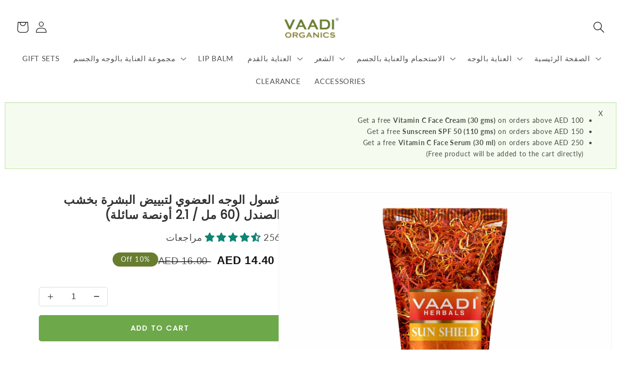

--- FILE ---
content_type: text/html; charset=utf-8
request_url: https://vaadiorganics.ae/ar/products/skin-whitening-saffron-face-wash-with-sandal-extract-60-ml
body_size: 45469
content:
<!doctype html>


<html dir="rtl"  class="no-js" lang="ar">
  <head>

    <meta charset="utf-8">
    <meta http-equiv="X-UA-Compatible" content="IE=edge">
    <meta name="viewport" content="width=device-width,initial-scale=1">
    <meta name="theme-color" content="">
    <link rel="canonical" href="https://vaadiorganics.ae/ar/products/skin-whitening-saffron-face-wash-with-sandal-extract-60-ml">
    <link rel="preconnect" href="https://cdn.shopify.com" crossorigin><link rel="icon" type="image/png" href="//vaadiorganics.ae/cdn/shop/files/vaadi-organics-final_x320_ca189bd3-27c9-4f1c-9ccc-02c21dbab293_32x32_1.png?crop=center&height=32&v=1691064488&width=32"><link rel="preconnect" href="https://fonts.shopifycdn.com" crossorigin><title>
      غسول الوجه العضوي لتبييض البشرة بخشب الصندل (60 مل / 2.1 أونصة سائلة)
 &ndash; Vaadi Organics UAE</title>

    
      <meta name="description" content="قبل وضع كريم / لوشن صن بلوك ، اغسلي وجهك بهذا الجل المضاد لحروقات الشمس. ضعي كمية صغيرةعلى الوجه ودلكي للحصول على الرغوة. يشطف ويجفف.-- تركيبة عناية عشبية مبتكرة بعد التعرض للشمس ، يغسل الغسول على الوجه ويعكس تلف الأشعة فوق البنفسجية على الجلد ، بينما يتركه يشعر بالبرودة والانتعاش. تعمل مضادات الأكسدة ، الزعفران والصند">
    

    

<meta property="og:site_name" content="Vaadi Organics UAE">
<meta property="og:url" content="https://vaadiorganics.ae/ar/products/skin-whitening-saffron-face-wash-with-sandal-extract-60-ml">
<meta property="og:title" content="غسول الوجه العضوي لتبييض البشرة بخشب الصندل (60 مل / 2.1 أونصة سائلة)">
<meta property="og:type" content="product">
<meta property="og:description" content="قبل وضع كريم / لوشن صن بلوك ، اغسلي وجهك بهذا الجل المضاد لحروقات الشمس. ضعي كمية صغيرةعلى الوجه ودلكي للحصول على الرغوة. يشطف ويجفف.-- تركيبة عناية عشبية مبتكرة بعد التعرض للشمس ، يغسل الغسول على الوجه ويعكس تلف الأشعة فوق البنفسجية على الجلد ، بينما يتركه يشعر بالبرودة والانتعاش. تعمل مضادات الأكسدة ، الزعفران والصند"><meta property="og:image" content="http://vaadiorganics.ae/cdn/shop/files/Saffron_Face_Wash_60ML_Front.jpg?v=1742911625">
  <meta property="og:image:secure_url" content="https://vaadiorganics.ae/cdn/shop/files/Saffron_Face_Wash_60ML_Front.jpg?v=1742911625">
  <meta property="og:image:width" content="1600">
  <meta property="og:image:height" content="1600"><meta property="og:price:amount" content="14.40">
  <meta property="og:price:currency" content="AED"><meta name="twitter:card" content="summary_large_image">
<meta name="twitter:title" content="غسول الوجه العضوي لتبييض البشرة بخشب الصندل (60 مل / 2.1 أونصة سائلة)">
<meta name="twitter:description" content="قبل وضع كريم / لوشن صن بلوك ، اغسلي وجهك بهذا الجل المضاد لحروقات الشمس. ضعي كمية صغيرةعلى الوجه ودلكي للحصول على الرغوة. يشطف ويجفف.-- تركيبة عناية عشبية مبتكرة بعد التعرض للشمس ، يغسل الغسول على الوجه ويعكس تلف الأشعة فوق البنفسجية على الجلد ، بينما يتركه يشعر بالبرودة والانتعاش. تعمل مضادات الأكسدة ، الزعفران والصند">


    <script src="//vaadiorganics.ae/cdn/shop/t/14/assets/global.js?v=24850326154503943211701864362" defer="defer"></script>

    <script>window.performance && window.performance.mark && window.performance.mark('shopify.content_for_header.start');</script><meta name="google-site-verification" content="Rcbk39hRtrmKYBK-SXd-Z5CXFkvmicx8p5X_8qVYn1A">
<meta id="shopify-digital-wallet" name="shopify-digital-wallet" content="/4699455601/digital_wallets/dialog">
<link rel="alternate" hreflang="x-default" href="https://vaadiorganics.ae/products/skin-whitening-saffron-face-wash-with-sandal-extract-60-ml">
<link rel="alternate" hreflang="en" href="https://vaadiorganics.ae/products/skin-whitening-saffron-face-wash-with-sandal-extract-60-ml">
<link rel="alternate" hreflang="ar" href="https://vaadiorganics.ae/ar/products/skin-whitening-saffron-face-wash-with-sandal-extract-60-ml">
<link rel="alternate" type="application/json+oembed" href="https://vaadiorganics.ae/ar/products/skin-whitening-saffron-face-wash-with-sandal-extract-60-ml.oembed">
<script async="async" src="/checkouts/internal/preloads.js?locale=ar-AE"></script>
<script id="shopify-features" type="application/json">{"accessToken":"eee64d76cfff439b51330fba47761e45","betas":["rich-media-storefront-analytics"],"domain":"vaadiorganics.ae","predictiveSearch":true,"shopId":4699455601,"locale":"ar"}</script>
<script>var Shopify = Shopify || {};
Shopify.shop = "vaadiorganicsuae.myshopify.com";
Shopify.locale = "ar";
Shopify.currency = {"active":"AED","rate":"1.0"};
Shopify.country = "AE";
Shopify.theme = {"name":"Custom dawn","id":153470894362,"schema_name":"Dawn","schema_version":"6.0.2","theme_store_id":null,"role":"main"};
Shopify.theme.handle = "null";
Shopify.theme.style = {"id":null,"handle":null};
Shopify.cdnHost = "vaadiorganics.ae/cdn";
Shopify.routes = Shopify.routes || {};
Shopify.routes.root = "/ar/";</script>
<script type="module">!function(o){(o.Shopify=o.Shopify||{}).modules=!0}(window);</script>
<script>!function(o){function n(){var o=[];function n(){o.push(Array.prototype.slice.apply(arguments))}return n.q=o,n}var t=o.Shopify=o.Shopify||{};t.loadFeatures=n(),t.autoloadFeatures=n()}(window);</script>
<script id="shop-js-analytics" type="application/json">{"pageType":"product"}</script>
<script defer="defer" async type="module" src="//vaadiorganics.ae/cdn/shopifycloud/shop-js/modules/v2/client.init-shop-cart-sync_BT-GjEfc.en.esm.js"></script>
<script defer="defer" async type="module" src="//vaadiorganics.ae/cdn/shopifycloud/shop-js/modules/v2/chunk.common_D58fp_Oc.esm.js"></script>
<script defer="defer" async type="module" src="//vaadiorganics.ae/cdn/shopifycloud/shop-js/modules/v2/chunk.modal_xMitdFEc.esm.js"></script>
<script type="module">
  await import("//vaadiorganics.ae/cdn/shopifycloud/shop-js/modules/v2/client.init-shop-cart-sync_BT-GjEfc.en.esm.js");
await import("//vaadiorganics.ae/cdn/shopifycloud/shop-js/modules/v2/chunk.common_D58fp_Oc.esm.js");
await import("//vaadiorganics.ae/cdn/shopifycloud/shop-js/modules/v2/chunk.modal_xMitdFEc.esm.js");

  window.Shopify.SignInWithShop?.initShopCartSync?.({"fedCMEnabled":true,"windoidEnabled":true});

</script>
<script>(function() {
  var isLoaded = false;
  function asyncLoad() {
    if (isLoaded) return;
    isLoaded = true;
    var urls = ["https:\/\/cdn.hextom.com\/js\/freeshippingbar.js?shop=vaadiorganicsuae.myshopify.com"];
    for (var i = 0; i < urls.length; i++) {
      var s = document.createElement('script');
      s.type = 'text/javascript';
      s.async = true;
      s.src = urls[i];
      var x = document.getElementsByTagName('script')[0];
      x.parentNode.insertBefore(s, x);
    }
  };
  if(window.attachEvent) {
    window.attachEvent('onload', asyncLoad);
  } else {
    window.addEventListener('load', asyncLoad, false);
  }
})();</script>
<script id="__st">var __st={"a":4699455601,"offset":14400,"reqid":"132196cd-e945-4db5-bf06-0c79dc33986b-1769083245","pageurl":"vaadiorganics.ae\/ar\/products\/skin-whitening-saffron-face-wash-with-sandal-extract-60-ml","u":"890cb1d068f5","p":"product","rtyp":"product","rid":1597463986289};</script>
<script>window.ShopifyPaypalV4VisibilityTracking = true;</script>
<script id="captcha-bootstrap">!function(){'use strict';const t='contact',e='account',n='new_comment',o=[[t,t],['blogs',n],['comments',n],[t,'customer']],c=[[e,'customer_login'],[e,'guest_login'],[e,'recover_customer_password'],[e,'create_customer']],r=t=>t.map((([t,e])=>`form[action*='/${t}']:not([data-nocaptcha='true']) input[name='form_type'][value='${e}']`)).join(','),a=t=>()=>t?[...document.querySelectorAll(t)].map((t=>t.form)):[];function s(){const t=[...o],e=r(t);return a(e)}const i='password',u='form_key',d=['recaptcha-v3-token','g-recaptcha-response','h-captcha-response',i],f=()=>{try{return window.sessionStorage}catch{return}},m='__shopify_v',_=t=>t.elements[u];function p(t,e,n=!1){try{const o=window.sessionStorage,c=JSON.parse(o.getItem(e)),{data:r}=function(t){const{data:e,action:n}=t;return t[m]||n?{data:e,action:n}:{data:t,action:n}}(c);for(const[e,n]of Object.entries(r))t.elements[e]&&(t.elements[e].value=n);n&&o.removeItem(e)}catch(o){console.error('form repopulation failed',{error:o})}}const l='form_type',E='cptcha';function T(t){t.dataset[E]=!0}const w=window,h=w.document,L='Shopify',v='ce_forms',y='captcha';let A=!1;((t,e)=>{const n=(g='f06e6c50-85a8-45c8-87d0-21a2b65856fe',I='https://cdn.shopify.com/shopifycloud/storefront-forms-hcaptcha/ce_storefront_forms_captcha_hcaptcha.v1.5.2.iife.js',D={infoText:'Protected by hCaptcha',privacyText:'Privacy',termsText:'Terms'},(t,e,n)=>{const o=w[L][v],c=o.bindForm;if(c)return c(t,g,e,D).then(n);var r;o.q.push([[t,g,e,D],n]),r=I,A||(h.body.append(Object.assign(h.createElement('script'),{id:'captcha-provider',async:!0,src:r})),A=!0)});var g,I,D;w[L]=w[L]||{},w[L][v]=w[L][v]||{},w[L][v].q=[],w[L][y]=w[L][y]||{},w[L][y].protect=function(t,e){n(t,void 0,e),T(t)},Object.freeze(w[L][y]),function(t,e,n,w,h,L){const[v,y,A,g]=function(t,e,n){const i=e?o:[],u=t?c:[],d=[...i,...u],f=r(d),m=r(i),_=r(d.filter((([t,e])=>n.includes(e))));return[a(f),a(m),a(_),s()]}(w,h,L),I=t=>{const e=t.target;return e instanceof HTMLFormElement?e:e&&e.form},D=t=>v().includes(t);t.addEventListener('submit',(t=>{const e=I(t);if(!e)return;const n=D(e)&&!e.dataset.hcaptchaBound&&!e.dataset.recaptchaBound,o=_(e),c=g().includes(e)&&(!o||!o.value);(n||c)&&t.preventDefault(),c&&!n&&(function(t){try{if(!f())return;!function(t){const e=f();if(!e)return;const n=_(t);if(!n)return;const o=n.value;o&&e.removeItem(o)}(t);const e=Array.from(Array(32),(()=>Math.random().toString(36)[2])).join('');!function(t,e){_(t)||t.append(Object.assign(document.createElement('input'),{type:'hidden',name:u})),t.elements[u].value=e}(t,e),function(t,e){const n=f();if(!n)return;const o=[...t.querySelectorAll(`input[type='${i}']`)].map((({name:t})=>t)),c=[...d,...o],r={};for(const[a,s]of new FormData(t).entries())c.includes(a)||(r[a]=s);n.setItem(e,JSON.stringify({[m]:1,action:t.action,data:r}))}(t,e)}catch(e){console.error('failed to persist form',e)}}(e),e.submit())}));const S=(t,e)=>{t&&!t.dataset[E]&&(n(t,e.some((e=>e===t))),T(t))};for(const o of['focusin','change'])t.addEventListener(o,(t=>{const e=I(t);D(e)&&S(e,y())}));const B=e.get('form_key'),M=e.get(l),P=B&&M;t.addEventListener('DOMContentLoaded',(()=>{const t=y();if(P)for(const e of t)e.elements[l].value===M&&p(e,B);[...new Set([...A(),...v().filter((t=>'true'===t.dataset.shopifyCaptcha))])].forEach((e=>S(e,t)))}))}(h,new URLSearchParams(w.location.search),n,t,e,['guest_login'])})(!0,!0)}();</script>
<script integrity="sha256-4kQ18oKyAcykRKYeNunJcIwy7WH5gtpwJnB7kiuLZ1E=" data-source-attribution="shopify.loadfeatures" defer="defer" src="//vaadiorganics.ae/cdn/shopifycloud/storefront/assets/storefront/load_feature-a0a9edcb.js" crossorigin="anonymous"></script>
<script data-source-attribution="shopify.dynamic_checkout.dynamic.init">var Shopify=Shopify||{};Shopify.PaymentButton=Shopify.PaymentButton||{isStorefrontPortableWallets:!0,init:function(){window.Shopify.PaymentButton.init=function(){};var t=document.createElement("script");t.src="https://vaadiorganics.ae/cdn/shopifycloud/portable-wallets/latest/portable-wallets.ar.js",t.type="module",document.head.appendChild(t)}};
</script>
<script data-source-attribution="shopify.dynamic_checkout.buyer_consent">
  function portableWalletsHideBuyerConsent(e){var t=document.getElementById("shopify-buyer-consent"),n=document.getElementById("shopify-subscription-policy-button");t&&n&&(t.classList.add("hidden"),t.setAttribute("aria-hidden","true"),n.removeEventListener("click",e))}function portableWalletsShowBuyerConsent(e){var t=document.getElementById("shopify-buyer-consent"),n=document.getElementById("shopify-subscription-policy-button");t&&n&&(t.classList.remove("hidden"),t.removeAttribute("aria-hidden"),n.addEventListener("click",e))}window.Shopify?.PaymentButton&&(window.Shopify.PaymentButton.hideBuyerConsent=portableWalletsHideBuyerConsent,window.Shopify.PaymentButton.showBuyerConsent=portableWalletsShowBuyerConsent);
</script>
<script data-source-attribution="shopify.dynamic_checkout.cart.bootstrap">document.addEventListener("DOMContentLoaded",(function(){function t(){return document.querySelector("shopify-accelerated-checkout-cart, shopify-accelerated-checkout")}if(t())Shopify.PaymentButton.init();else{new MutationObserver((function(e,n){t()&&(Shopify.PaymentButton.init(),n.disconnect())})).observe(document.body,{childList:!0,subtree:!0})}}));
</script>
<script id='scb4127' type='text/javascript' async='' src='https://vaadiorganics.ae/cdn/shopifycloud/privacy-banner/storefront-banner.js'></script><link id="shopify-accelerated-checkout-styles" rel="stylesheet" media="screen" href="https://vaadiorganics.ae/cdn/shopifycloud/portable-wallets/latest/accelerated-checkout-backwards-compat.css" crossorigin="anonymous">
<style id="shopify-accelerated-checkout-cart">
        #shopify-buyer-consent {
  margin-top: 1em;
  display: inline-block;
  width: 100%;
}

#shopify-buyer-consent.hidden {
  display: none;
}

#shopify-subscription-policy-button {
  background: none;
  border: none;
  padding: 0;
  text-decoration: underline;
  font-size: inherit;
  cursor: pointer;
}

#shopify-subscription-policy-button::before {
  box-shadow: none;
}

      </style>
<script id="sections-script" data-sections="product-recommendations,header,footer" defer="defer" src="//vaadiorganics.ae/cdn/shop/t/14/compiled_assets/scripts.js?v=17295"></script>
<script>window.performance && window.performance.mark && window.performance.mark('shopify.content_for_header.end');</script>


    <style data-shopify>
      @font-face {
  font-family: Lato;
  font-weight: 400;
  font-style: normal;
  font-display: swap;
  src: url("//vaadiorganics.ae/cdn/fonts/lato/lato_n4.c3b93d431f0091c8be23185e15c9d1fee1e971c5.woff2") format("woff2"),
       url("//vaadiorganics.ae/cdn/fonts/lato/lato_n4.d5c00c781efb195594fd2fd4ad04f7882949e327.woff") format("woff");
}

      @font-face {
  font-family: Lato;
  font-weight: 700;
  font-style: normal;
  font-display: swap;
  src: url("//vaadiorganics.ae/cdn/fonts/lato/lato_n7.900f219bc7337bc57a7a2151983f0a4a4d9d5dcf.woff2") format("woff2"),
       url("//vaadiorganics.ae/cdn/fonts/lato/lato_n7.a55c60751adcc35be7c4f8a0313f9698598612ee.woff") format("woff");
}

      @font-face {
  font-family: Lato;
  font-weight: 400;
  font-style: italic;
  font-display: swap;
  src: url("//vaadiorganics.ae/cdn/fonts/lato/lato_i4.09c847adc47c2fefc3368f2e241a3712168bc4b6.woff2") format("woff2"),
       url("//vaadiorganics.ae/cdn/fonts/lato/lato_i4.3c7d9eb6c1b0a2bf62d892c3ee4582b016d0f30c.woff") format("woff");
}

      @font-face {
  font-family: Lato;
  font-weight: 700;
  font-style: italic;
  font-display: swap;
  src: url("//vaadiorganics.ae/cdn/fonts/lato/lato_i7.16ba75868b37083a879b8dd9f2be44e067dfbf92.woff2") format("woff2"),
       url("//vaadiorganics.ae/cdn/fonts/lato/lato_i7.4c07c2b3b7e64ab516aa2f2081d2bb0366b9dce8.woff") format("woff");
}

      @font-face {
  font-family: Poppins;
  font-weight: 400;
  font-style: normal;
  font-display: swap;
  src: url("//vaadiorganics.ae/cdn/fonts/poppins/poppins_n4.0ba78fa5af9b0e1a374041b3ceaadf0a43b41362.woff2") format("woff2"),
       url("//vaadiorganics.ae/cdn/fonts/poppins/poppins_n4.214741a72ff2596839fc9760ee7a770386cf16ca.woff") format("woff");
}


      :root {
        --font-body-family: Lato, sans-serif;
        --font-body-style: normal;
        --font-body-weight: 400;
        --font-body-weight-bold: 700;

        --font-heading-family: Poppins, sans-serif;
        --font-heading-style: normal;
        --font-heading-weight: 400;

        --font-body-scale: 1.2;
        --font-heading-scale: 0.8333333333333334;

        --color-base-text: 18, 18, 18;
        --color-shadow: 18, 18, 18;
        --color-base-background-1: 255, 255, 255;
        --color-base-background-2: 243, 243, 243;
        --color-base-solid-button-labels: 255, 255, 255;
        --color-base-outline-button-labels: 18, 18, 18;
        --color-base-accent-1: 104, 125, 47;
        --color-base-accent-2: 109, 168, 74;
        --payment-terms-background-color: #ffffff;

        --gradient-base-background-1: #ffffff;
        --gradient-base-background-2: #f3f3f3;
        --gradient-base-accent-1: #687d2f;
        --gradient-base-accent-2: #6da84a;

        --media-padding: px;
        --media-border-opacity: 0.05;
        --media-border-width: 1px;
        --media-radius: 0px;
        --media-shadow-opacity: 0.0;
        --media-shadow-horizontal-offset: 0px;
        --media-shadow-vertical-offset: 4px;
        --media-shadow-blur-radius: 5px;
        --media-shadow-visible: 0;

        --page-width: 120rem;
        --page-width-margin: 0rem;

        --card-image-padding: 0.0rem;
        --card-corner-radius: 0.0rem;
        --card-text-alignment: left;
        --card-border-width: 0.0rem;
        --card-border-opacity: 0.1;
        --card-shadow-opacity: 0.0;
        --card-shadow-visible: 0;
        --card-shadow-horizontal-offset: 0.0rem;
        --card-shadow-vertical-offset: 0.4rem;
        --card-shadow-blur-radius: 0.5rem;

        --badge-corner-radius: 4.0rem;

        --popup-border-width: 1px;
        --popup-border-opacity: 0.1;
        --popup-corner-radius: 0px;
        --popup-shadow-opacity: 0.0;
        --popup-shadow-horizontal-offset: 0px;
        --popup-shadow-vertical-offset: 4px;
        --popup-shadow-blur-radius: 5px;

        --drawer-border-width: 1px;
        --drawer-border-opacity: 0.1;
        --drawer-shadow-opacity: 0.0;
        --drawer-shadow-horizontal-offset: 0px;
        --drawer-shadow-vertical-offset: 4px;
        --drawer-shadow-blur-radius: 5px;

        --spacing-sections-desktop: 0px;
        --spacing-sections-mobile: 0px;

        --grid-desktop-vertical-spacing: 8px;
        --grid-desktop-horizontal-spacing: 8px;
        --grid-mobile-vertical-spacing: 4px;
        --grid-mobile-horizontal-spacing: 4px;

        --text-boxes-border-opacity: 0.1;
        --text-boxes-border-width: 0px;
        --text-boxes-radius: 0px;
        --text-boxes-shadow-opacity: 0.0;
        --text-boxes-shadow-visible: 0;
        --text-boxes-shadow-horizontal-offset: 0px;
        --text-boxes-shadow-vertical-offset: 4px;
        --text-boxes-shadow-blur-radius: 5px;

        --buttons-radius: 4px;
        --buttons-radius-outset: 4px;
        --buttons-border-width: 0px;
        --buttons-border-opacity: 1.0;
        --buttons-shadow-opacity: 0.0;
        --buttons-shadow-visible: 0;
        --buttons-shadow-horizontal-offset: 0px;
        --buttons-shadow-vertical-offset: 0px;
        --buttons-shadow-blur-radius: 0px;
        --buttons-border-offset: 0.3px;

        --inputs-radius: 0px;
        --inputs-border-width: 1px;
        --inputs-border-opacity: 0.55;
        --inputs-shadow-opacity: 0.0;
        --inputs-shadow-horizontal-offset: 0px;
        --inputs-margin-offset: 0px;
        --inputs-shadow-vertical-offset: 4px;
        --inputs-shadow-blur-radius: 5px;
        --inputs-radius-outset: 0px;

        --variant-pills-radius: 40px;
        --variant-pills-border-width: 1px;
        --variant-pills-border-opacity: 0.55;
        --variant-pills-shadow-opacity: 0.0;
        --variant-pills-shadow-horizontal-offset: 0px;
        --variant-pills-shadow-vertical-offset: 4px;
        --variant-pills-shadow-blur-radius: 0px;
      }

      *,
      *::before,
      *::after {
        box-sizing: inherit;
      }

      html {
        box-sizing: border-box;
        font-size: calc(var(--font-body-scale) * 62.5%);
        height: 100%;
      }

      body {
        display: grid;
        grid-template-rows: auto auto 1fr auto;
        grid-template-columns: 100%;
        min-height: 100%;
        margin: 0;
        font-size: 1.5rem;
        letter-spacing: 0.06rem;
        line-height: calc(1 + 0.8 / var(--font-body-scale));
        font-family: var(--font-body-family);
        font-style: var(--font-body-style);
        font-weight: var(--font-body-weight);
      }

      @media screen and (min-width: 750px) {
        body {
          font-size: 1.6rem;
        }
      }
    </style>

    <link href="//vaadiorganics.ae/cdn/shop/t/14/assets/base.css?v=19666067365360246481688454364" rel="stylesheet" type="text/css" media="all" />
<link rel="preload" as="font" href="//vaadiorganics.ae/cdn/fonts/lato/lato_n4.c3b93d431f0091c8be23185e15c9d1fee1e971c5.woff2" type="font/woff2" crossorigin><link rel="preload" as="font" href="//vaadiorganics.ae/cdn/fonts/poppins/poppins_n4.0ba78fa5af9b0e1a374041b3ceaadf0a43b41362.woff2" type="font/woff2" crossorigin><link
        rel="stylesheet"
        href="//vaadiorganics.ae/cdn/shop/t/14/assets/component-predictive-search.css?v=165644661289088488651688454365"
        media="print"
        onload="this.media='all'"
      ><script>
      document.documentElement.className = document.documentElement.className.replace('no-js', 'js');
      if (Shopify.designMode) {
        document.documentElement.classList.add('shopify-design-mode');
      }
    </script>
    

    
   <!-- Google Webmaster Tools Site Verification -->
<meta name="google-site-verification" content="Rcbk39hRtrmKYBK-SXd-Z5CXFkvmicx8p5X_8qVYn1A" />
<!-- BEGIN app block: shopify://apps/dr-free-gift/blocks/instant-load/5942fed7-47f4-451f-a42f-9077b6214264 --><!-- For self-installation -->
<script>(() => {const installerKey = 'docapp-free-gift-auto-install'; const urlParams = new URLSearchParams(window.location.search); if (urlParams.get(installerKey)) {window.sessionStorage.setItem(installerKey, JSON.stringify({integrationId: urlParams.get('docapp-integration-id'), divClass: urlParams.get('docapp-install-class'), check: urlParams.get('docapp-check')}));}})();</script>
<script>(() => {const previewKey = 'docapp-free-gift-test'; const urlParams = new URLSearchParams(window.location.search); if (urlParams.get(previewKey)) {window.sessionStorage.setItem(previewKey, JSON.stringify({active: true, integrationId: urlParams.get('docapp-free-gift-inst-test')}));}})();</script>
<script>window.freeGiftCartUpsellProAppBlock = true;</script>

<!-- App speed-up -->
<script id="docapp-cart">window.docappCart = {"note":null,"attributes":{},"original_total_price":0,"total_price":0,"total_discount":0,"total_weight":0.0,"item_count":0,"items":[],"requires_shipping":false,"currency":"AED","items_subtotal_price":0,"cart_level_discount_applications":[],"checkout_charge_amount":0}; window.docappCart.currency = "AED"; window.docappCart.shop_currency = "AED";</script>
<script id="docapp-free-item-speedup">
    (() => { if (window.freeGiftCartUpsellProAppLoaded) return; let script = document.createElement('script'); script.src = "https://d2fk970j0emtue.cloudfront.net/shop/js/free-gift-cart-upsell-pro.min.js?shop=vaadiorganicsuae.myshopify.com"; document.getElementById('docapp-free-item-speedup').after(script); })();
</script>

<!-- END app block --><!-- BEGIN app block: shopify://apps/judge-me-reviews/blocks/judgeme_core/61ccd3b1-a9f2-4160-9fe9-4fec8413e5d8 --><!-- Start of Judge.me Core -->






<link rel="dns-prefetch" href="https://cdnwidget.judge.me">
<link rel="dns-prefetch" href="https://cdn.judge.me">
<link rel="dns-prefetch" href="https://cdn1.judge.me">
<link rel="dns-prefetch" href="https://api.judge.me">

<script data-cfasync='false' class='jdgm-settings-script'>window.jdgmSettings={"pagination":5,"disable_web_reviews":false,"badge_no_review_text":"لا توجد مراجعات","badge_n_reviews_text":"{{ n }} مراجعة/مراجعات","hide_badge_preview_if_no_reviews":true,"badge_hide_text":false,"enforce_center_preview_badge":false,"widget_title":"مراجعات العملاء","widget_open_form_text":"كتابة مراجعة","widget_close_form_text":"إلغاء المراجعة","widget_refresh_page_text":"تحديث الصفحة","widget_summary_text":"بناءً على {{ number_of_reviews }} مراجعة/مراجعات","widget_no_review_text":"كن أول من يكتب مراجعة","widget_name_field_text":"اسم العرض","widget_verified_name_field_text":"الاسم الموثق (عام)","widget_name_placeholder_text":"اسم العرض","widget_required_field_error_text":"هذا الحقل مطلوب.","widget_email_field_text":"البريد الإلكتروني","widget_verified_email_field_text":"البريد الإلكتروني الموثق (خاص، لا يمكن تعديله)","widget_email_placeholder_text":"بريدك الإلكتروني","widget_email_field_error_text":"الرجاء إدخال عنوان بريد إلكتروني صالح.","widget_rating_field_text":"التقييم","widget_review_title_field_text":"عنوان المراجعة","widget_review_title_placeholder_text":"أعط مراجعتك عنوانًا","widget_review_body_field_text":"محتوى المراجعة","widget_review_body_placeholder_text":"ابدأ الكتابة هنا...","widget_pictures_field_text":"صورة/فيديو (اختياري)","widget_submit_review_text":"إرسال المراجعة","widget_submit_verified_review_text":"إرسال مراجعة موثقة","widget_submit_success_msg_with_auto_publish":"شكرًا لك! يرجى تحديث الصفحة بعد لحظات قليلة لرؤية مراجعتك. يمكنك إزالة أو تعديل مراجعتك عن طريق تسجيل الدخول إلى \u003ca href='https://judge.me/login' target='_blank' rel='nofollow noopener'\u003eJudge.me\u003c/a\u003e","widget_submit_success_msg_no_auto_publish":"شكرًا لك! سيتم نشر مراجعتك بمجرد موافقة مسؤول المتجر عليها. يمكنك إزالة أو تعديل مراجعتك عن طريق تسجيل الدخول إلى \u003ca href='https://judge.me/login' target='_blank' rel='nofollow noopener'\u003eJudge.me\u003c/a\u003e","widget_show_default_reviews_out_of_total_text":"عرض {{ n_reviews_shown }} من إجمالي {{ n_reviews }} مراجعة.","widget_show_all_link_text":"عرض الكل","widget_show_less_link_text":"عرض أقل","widget_author_said_text":"{{ reviewer_name }} قال:","widget_days_text":"منذ {{ n }} يوم/أيام","widget_weeks_text":"منذ {{ n }} أسبوع/أسابيع","widget_months_text":"منذ {{ n }} شهر/أشهر","widget_years_text":"منذ {{ n }} سنة/سنوات","widget_yesterday_text":"أمس","widget_today_text":"اليوم","widget_replied_text":"\u003e\u003e {{ shop_name }} رد:","widget_read_more_text":"قراءة المزيد","widget_reviewer_name_as_initial":"","widget_rating_filter_color":"#fbcd0a","widget_rating_filter_see_all_text":"مشاهدة جميع المراجعات","widget_sorting_most_recent_text":"الأحدث","widget_sorting_highest_rating_text":"أعلى تقييم","widget_sorting_lowest_rating_text":"أدنى تقييم","widget_sorting_with_pictures_text":"الصور فقط","widget_sorting_most_helpful_text":"الأكثر فائدة","widget_open_question_form_text":"اطرح سؤالاً","widget_reviews_subtab_text":"المراجعات","widget_questions_subtab_text":"الأسئلة","widget_question_label_text":"سؤال","widget_answer_label_text":"إجابة","widget_question_placeholder_text":"اكتب سؤالك هنا","widget_submit_question_text":"إرسال السؤال","widget_question_submit_success_text":"شكرًا على سؤالك! سنخطرك بمجرد الإجابة عليه.","verified_badge_text":"موثق","verified_badge_bg_color":"","verified_badge_text_color":"","verified_badge_placement":"left-of-reviewer-name","widget_review_max_height":"","widget_hide_border":false,"widget_social_share":false,"widget_thumb":false,"widget_review_location_show":false,"widget_location_format":"","all_reviews_include_out_of_store_products":true,"all_reviews_out_of_store_text":"(خارج المتجر)","all_reviews_pagination":100,"all_reviews_product_name_prefix_text":"حول","enable_review_pictures":true,"enable_question_anwser":false,"widget_theme":"default","review_date_format":"mm/dd/yyyy","default_sort_method":"most-recent","widget_product_reviews_subtab_text":"مراجعات المنتج","widget_shop_reviews_subtab_text":"مراجعات المتجر","widget_other_products_reviews_text":"مراجعات للمنتجات الأخرى","widget_store_reviews_subtab_text":"مراجعات المتجر","widget_no_store_reviews_text":"لم يتم العثور على مراجعات لهذا المتجر بعد","widget_web_restriction_product_reviews_text":"هذا المنتج لم يتلقى أي مراجعات بعد","widget_no_items_text":"لم يتم العثور على عناصر","widget_show_more_text":"عرض المزيد","widget_write_a_store_review_text":"كتابة مراجعة للمتجر","widget_other_languages_heading":"المراجعات بلغات أخرى","widget_translate_review_text":"ترجمة المراجعة إلى {{ language }}","widget_translating_review_text":"جاري الترجمة...","widget_show_original_translation_text":"إظهار الأصل ({{ language }})","widget_translate_review_failed_text":"تعذرت ترجمة المراجعة.","widget_translate_review_retry_text":"إعادة المحاولة","widget_translate_review_try_again_later_text":"حاول مرة أخرى لاحقًا","show_product_url_for_grouped_product":false,"widget_sorting_pictures_first_text":"الصور أولاً","show_pictures_on_all_rev_page_mobile":false,"show_pictures_on_all_rev_page_desktop":false,"floating_tab_hide_mobile_install_preference":false,"floating_tab_button_name":"★ المراجعات","floating_tab_title":"دع العملاء يتحدثون عنا","floating_tab_button_color":"","floating_tab_button_background_color":"","floating_tab_url":"","floating_tab_url_enabled":false,"floating_tab_tab_style":"text","all_reviews_text_badge_text":"العملاء يقيموننا {{ shop.metafields.judgeme.all_reviews_rating | round: 1 }}/5 بناءً على {{ shop.metafields.judgeme.all_reviews_count }} مراجعة.","all_reviews_text_badge_text_branded_style":"{{ shop.metafields.judgeme.all_reviews_rating | round: 1 }} من 5 نجوم بناءً على {{ shop.metafields.judgeme.all_reviews_count }} مراجعة","is_all_reviews_text_badge_a_link":false,"show_stars_for_all_reviews_text_badge":false,"all_reviews_text_badge_url":"","all_reviews_text_style":"branded","all_reviews_text_color_style":"judgeme_brand_color","all_reviews_text_color":"#108474","all_reviews_text_show_jm_brand":false,"featured_carousel_show_header":true,"featured_carousel_title":"دع العملاء يتحدثون عنا","testimonials_carousel_title":"يقول العملاء عنا","videos_carousel_title":"قصص عملاء حقيقية","cards_carousel_title":"يقول العملاء عنا","featured_carousel_count_text":"من {{ n }} مراجعة","featured_carousel_add_link_to_all_reviews_page":false,"featured_carousel_url":"","featured_carousel_show_images":true,"featured_carousel_autoslide_interval":5,"featured_carousel_arrows_on_the_sides":false,"featured_carousel_height":250,"featured_carousel_width":80,"featured_carousel_image_size":0,"featured_carousel_image_height":250,"featured_carousel_arrow_color":"#eeeeee","verified_count_badge_style":"branded","verified_count_badge_orientation":"horizontal","verified_count_badge_color_style":"judgeme_brand_color","verified_count_badge_color":"#108474","is_verified_count_badge_a_link":false,"verified_count_badge_url":"","verified_count_badge_show_jm_brand":true,"widget_rating_preset_default":5,"widget_first_sub_tab":"product-reviews","widget_show_histogram":true,"widget_histogram_use_custom_color":false,"widget_pagination_use_custom_color":false,"widget_star_use_custom_color":false,"widget_verified_badge_use_custom_color":false,"widget_write_review_use_custom_color":false,"picture_reminder_submit_button":"تحميل الصور","enable_review_videos":false,"mute_video_by_default":false,"widget_sorting_videos_first_text":"الفيديوهات أولاً","widget_review_pending_text":"قيد الانتظار","featured_carousel_items_for_large_screen":3,"social_share_options_order":"Facebook,Twitter","remove_microdata_snippet":true,"disable_json_ld":false,"enable_json_ld_products":false,"preview_badge_show_question_text":false,"preview_badge_no_question_text":"لا توجد أسئلة","preview_badge_n_question_text":"{{ number_of_questions }} سؤال/أسئلة","qa_badge_show_icon":false,"qa_badge_position":"same-row","remove_judgeme_branding":false,"widget_add_search_bar":false,"widget_search_bar_placeholder":"يبحث","widget_sorting_verified_only_text":"الموثقة فقط","featured_carousel_theme":"default","featured_carousel_show_rating":true,"featured_carousel_show_title":true,"featured_carousel_show_body":true,"featured_carousel_show_date":false,"featured_carousel_show_reviewer":true,"featured_carousel_show_product":false,"featured_carousel_header_background_color":"#108474","featured_carousel_header_text_color":"#ffffff","featured_carousel_name_product_separator":"reviewed","featured_carousel_full_star_background":"#108474","featured_carousel_empty_star_background":"#dadada","featured_carousel_vertical_theme_background":"#f9fafb","featured_carousel_verified_badge_enable":true,"featured_carousel_verified_badge_color":"#108474","featured_carousel_border_style":"round","featured_carousel_review_line_length_limit":3,"featured_carousel_more_reviews_button_text":"قراءة المزيد من المراجعات","featured_carousel_view_product_button_text":"عرض المنتج","all_reviews_page_load_reviews_on":"scroll","all_reviews_page_load_more_text":"تحميل المزيد من المراجعات","disable_fb_tab_reviews":false,"enable_ajax_cdn_cache":false,"widget_advanced_speed_features":5,"widget_public_name_text":"يتم عرضها علنًا مثل","default_reviewer_name":"John Smith","default_reviewer_name_has_non_latin":true,"widget_reviewer_anonymous":"مجهول","medals_widget_title":"ميداليات المراجعة Judge.me","medals_widget_background_color":"#f9fafb","medals_widget_position":"footer_all_pages","medals_widget_border_color":"#f9fafb","medals_widget_verified_text_position":"left","medals_widget_use_monochromatic_version":false,"medals_widget_elements_color":"#108474","show_reviewer_avatar":true,"widget_invalid_yt_video_url_error_text":"ليس رابط فيديو يوتيوب","widget_max_length_field_error_text":"الرجاء إدخال ما لا يزيد عن {0} حرف.","widget_show_country_flag":false,"widget_show_collected_via_shop_app":true,"widget_verified_by_shop_badge_style":"light","widget_verified_by_shop_text":"تم التحقق بواسطة المتجر","widget_show_photo_gallery":false,"widget_load_with_code_splitting":true,"widget_ugc_install_preference":false,"widget_ugc_title":"صنع بواسطتنا، مشاركة بواسطتك","widget_ugc_subtitle":"ضع علامة علينا لرؤية صورتك معروضة في صفحتنا","widget_ugc_arrows_color":"#ffffff","widget_ugc_primary_button_text":"اشتر الآن","widget_ugc_primary_button_background_color":"#108474","widget_ugc_primary_button_text_color":"#ffffff","widget_ugc_primary_button_border_width":"0","widget_ugc_primary_button_border_style":"none","widget_ugc_primary_button_border_color":"#108474","widget_ugc_primary_button_border_radius":"25","widget_ugc_secondary_button_text":"تحميل المزيد","widget_ugc_secondary_button_background_color":"#ffffff","widget_ugc_secondary_button_text_color":"#108474","widget_ugc_secondary_button_border_width":"2","widget_ugc_secondary_button_border_style":"solid","widget_ugc_secondary_button_border_color":"#108474","widget_ugc_secondary_button_border_radius":"25","widget_ugc_reviews_button_text":"عرض المراجعات","widget_ugc_reviews_button_background_color":"#ffffff","widget_ugc_reviews_button_text_color":"#108474","widget_ugc_reviews_button_border_width":"2","widget_ugc_reviews_button_border_style":"solid","widget_ugc_reviews_button_border_color":"#108474","widget_ugc_reviews_button_border_radius":"25","widget_ugc_reviews_button_link_to":"judgeme-reviews-page","widget_ugc_show_post_date":true,"widget_ugc_max_width":"800","widget_rating_metafield_value_type":true,"widget_primary_color":"#108474","widget_enable_secondary_color":false,"widget_secondary_color":"#edf5f5","widget_summary_average_rating_text":"{{ average_rating }} من 5","widget_media_grid_title":"صور وفيديوهات العملاء","widget_media_grid_see_more_text":"مشاهدة المزيد","widget_round_style":false,"widget_show_product_medals":true,"widget_verified_by_judgeme_text":"تم التحقق بواسطة Judge.me","widget_show_store_medals":true,"widget_verified_by_judgeme_text_in_store_medals":"تم التحقق بواسطة Judge.me","widget_media_field_exceed_quantity_message":"عذرًا، يمكننا قبول {{ max_media }} فقط لمراجعة واحدة.","widget_media_field_exceed_limit_message":"{{ file_name }} كبير جدًا، يرجى اختيار {{ media_type }} أقل من {{ size_limit }} ميجابايت.","widget_review_submitted_text":"تم تقديم المراجعة!","widget_question_submitted_text":"تم تقديم السؤال!","widget_close_form_text_question":"إلغاء","widget_write_your_answer_here_text":"اكتب إجابتك هنا","widget_enabled_branded_link":true,"widget_show_collected_by_judgeme":false,"widget_reviewer_name_color":"","widget_write_review_text_color":"","widget_write_review_bg_color":"","widget_collected_by_judgeme_text":"تم جمعها بواسطة Judge.me","widget_pagination_type":"standard","widget_load_more_text":"تحميل المزيد","widget_load_more_color":"#108474","widget_full_review_text":"المراجعة الكاملة","widget_read_more_reviews_text":"قراءة المزيد من المراجعات","widget_read_questions_text":"قراءة الأسئلة","widget_questions_and_answers_text":"أسئلة وأجوبة","widget_verified_by_text":"تم التحقق بواسطة","widget_verified_text":"تم التحقق","widget_number_of_reviews_text":"{{ number_of_reviews }} مراجعة","widget_back_button_text":"رجوع","widget_next_button_text":"التالي","widget_custom_forms_filter_button":"فلاتر","custom_forms_style":"horizontal","widget_show_review_information":false,"how_reviews_are_collected":"كيف يتم جمع المراجعات؟","widget_show_review_keywords":false,"widget_gdpr_statement":"كيفية استخدامنا لبياناتك: سنتصل بك فقط بخصوص المراجعة التي تركتها، وفقط إذا لزم الأمر. من خلال تقديم مراجعتك، فإنك توافق على \u003ca href='https://judge.me/terms' target='_blank' rel='nofollow noopener'\u003eشروط\u003c/a\u003e Judge.me و\u003ca href='https://judge.me/privacy' target='_blank' rel='nofollow noopener'\u003eسياسة الخصوصية\u003c/a\u003e و\u003ca href='https://judge.me/content-policy' target='_blank' rel='nofollow noopener'\u003eسياسة المحتوى\u003c/a\u003e.","widget_multilingual_sorting_enabled":false,"widget_translate_review_content_enabled":false,"widget_translate_review_content_method":"manual","popup_widget_review_selection":"automatically_with_pictures","popup_widget_round_border_style":true,"popup_widget_show_title":true,"popup_widget_show_body":true,"popup_widget_show_reviewer":false,"popup_widget_show_product":true,"popup_widget_show_pictures":true,"popup_widget_use_review_picture":true,"popup_widget_show_on_home_page":true,"popup_widget_show_on_product_page":true,"popup_widget_show_on_collection_page":true,"popup_widget_show_on_cart_page":true,"popup_widget_position":"bottom_left","popup_widget_first_review_delay":5,"popup_widget_duration":5,"popup_widget_interval":5,"popup_widget_review_count":5,"popup_widget_hide_on_mobile":true,"review_snippet_widget_round_border_style":true,"review_snippet_widget_card_color":"#FFFFFF","review_snippet_widget_slider_arrows_background_color":"#FFFFFF","review_snippet_widget_slider_arrows_color":"#000000","review_snippet_widget_star_color":"#108474","show_product_variant":false,"all_reviews_product_variant_label_text":"النوع: ","widget_show_verified_branding":true,"widget_ai_summary_title":"يقول العملاء","widget_ai_summary_disclaimer":"ملخص المراجعات المدعوم بالذكاء الاصطناعي بناءً على مراجعات العملاء الأخيرة","widget_show_ai_summary":false,"widget_show_ai_summary_bg":false,"widget_show_review_title_input":false,"redirect_reviewers_invited_via_email":"external_form","request_store_review_after_product_review":false,"request_review_other_products_in_order":false,"review_form_color_scheme":"default","review_form_corner_style":"square","review_form_star_color":{},"review_form_text_color":"#333333","review_form_background_color":"#ffffff","review_form_field_background_color":"#fafafa","review_form_button_color":{},"review_form_button_text_color":"#ffffff","review_form_modal_overlay_color":"#000000","review_content_screen_title_text":"كيف يمكنك تقييم هذا المنتج؟","review_content_introduction_text":"نحن سعداء جدًا إذا قمت بمشاركة بعض الملاحظات الخاصة بك","store_review_form_title_text":"كيف يمكنك تقييم هذا المتجر؟","store_review_form_introduction_text":"نحن سعداء جدًا إذا قمت بمشاركة بعض الملاحظات الخاصة بك","show_review_guidance_text":true,"one_star_review_guidance_text":"سيء","five_star_review_guidance_text":"جيد","customer_information_screen_title_text":"معلومات عنك","customer_information_introduction_text":"يرجى إخبارنا المزيد عنك.","custom_questions_screen_title_text":"تجربتك بتفاصيل أكثر","custom_questions_introduction_text":"إليك بعض الأسئلة لمساعدتنا على فهم المزيد عن تجربتك.","review_submitted_screen_title_text":"شكرًا لمراجعتك!","review_submitted_screen_thank_you_text":"نحن نقوم بمعالجتها وستظهر في المتجر قريبًا.","review_submitted_screen_email_verification_text":"يرجى تأكيد بريدك الإلكتروني بالنقر على الرابط الذي أرسلناه لك للتو. هذا يساعدنا في الحفاظ على مصداقية المراجعات.","review_submitted_request_store_review_text":"هل تود مشاركة تجربة التسوق معنا؟","review_submitted_review_other_products_text":"هل تود تقييم هذه المنتجات؟","store_review_screen_title_text":"هل تود مشاركة تجربتك معنا؟","store_review_introduction_text":"نحن نقدر ملاحظاتك. يرجى مشاركة أي أفكار أو اقتراحات.","reviewer_media_screen_title_picture_text":"مشاركة صورة","reviewer_media_introduction_picture_text":"تحميل صورة لدعم مراجعتك.","reviewer_media_screen_title_video_text":"مشاركة فيديو","reviewer_media_introduction_video_text":"تحميل فيديو لدعم مراجعتك.","reviewer_media_screen_title_picture_or_video_text":"مشاركة صورة أو فيديو","reviewer_media_introduction_picture_or_video_text":"تحميل صورة أو فيديو لدعم مراجعتك.","reviewer_media_youtube_url_text":"الصق رابط يوتيوب هنا","advanced_settings_next_step_button_text":"التالي","advanced_settings_close_review_button_text":"إغلاق","modal_write_review_flow":true,"write_review_flow_required_text":"مطلوب","write_review_flow_privacy_message_text":"نحن نحترم خصوصيتك.","write_review_flow_anonymous_text":"مراجعة مجهولة","write_review_flow_visibility_text":"لن يتم عرضها للعملاء الآخرين.","write_review_flow_multiple_selection_help_text":"اختر ما تشاء","write_review_flow_single_selection_help_text":"اختر خيارًا واحدًا","write_review_flow_required_field_error_text":"هذا الحقل مطلوب","write_review_flow_invalid_email_error_text":"يرجى إدخال عنوان بريد إلكتروني صالح","write_review_flow_max_length_error_text":"الحد الأقصى {{ max_length }} حرف.","write_review_flow_media_upload_text":"\u003cb\u003eانقر للتحميل\u003c/b\u003e أو اسحب وإفلت","write_review_flow_gdpr_statement":"سنتواصل معك فقط بخصوص مراجعتك إذا لزم الأمر. من خلال تقديم مراجعتك، فإنك توافق على \u003ca href='https://judge.me/terms' target='_blank' rel='nofollow noopener'\u003eالشروط والأحكام\u003c/a\u003e و\u003ca href='https://judge.me/privacy' target='_blank' rel='nofollow noopener'\u003eسياسة الخصوصية\u003c/a\u003e الخاصة بنا.","rating_only_reviews_enabled":false,"show_negative_reviews_help_screen":false,"new_review_flow_help_screen_rating_threshold":3,"negative_review_resolution_screen_title_text":"أخبرنا المزيد","negative_review_resolution_text":"تجربتك مهمة بالنسبة لنا. إذا واجهت أي مشاكل مع مشترياتك، فنحن هنا للمساعدة. لا تتردد في التواصل معنا، سنحب أن نحصل على الفرصة لإصلاح الأمور.","negative_review_resolution_button_text":"اتصل بنا","negative_review_resolution_proceed_with_review_text":"اترك تقييمًا","negative_review_resolution_subject":"مشكلة في الشراء من {{ shop_name }}.{{ order_name }}","preview_badge_collection_page_install_status":false,"widget_review_custom_css":"","preview_badge_custom_css":"","preview_badge_stars_count":"5-stars","featured_carousel_custom_css":"","floating_tab_custom_css":"","all_reviews_widget_custom_css":"","medals_widget_custom_css":"","verified_badge_custom_css":"","all_reviews_text_custom_css":"","transparency_badges_collected_via_store_invite":false,"transparency_badges_from_another_provider":false,"transparency_badges_collected_from_store_visitor":false,"transparency_badges_collected_by_verified_review_provider":false,"transparency_badges_earned_reward":false,"transparency_badges_collected_via_store_invite_text":"مراجعة جمعت من خلال الدعوة المتجرية","transparency_badges_from_another_provider_text":"مراجعة جمعت من موفر آخر","transparency_badges_collected_from_store_visitor_text":"مراجعة جمعت من زائر المتجر","transparency_badges_written_in_google_text":"مراجعة كتبت في Google","transparency_badges_written_in_etsy_text":"مراجعة كتبت في Etsy","transparency_badges_written_in_shop_app_text":"مراجعة كتبت في تطبيق المتجر","transparency_badges_earned_reward_text":"مراجعة حصلت على مكافأة للمشتريات القادمة","product_review_widget_per_page":10,"widget_store_review_label_text":"مراجعة للمتجر","checkout_comment_extension_title_on_product_page":"Customer Comments","checkout_comment_extension_num_latest_comment_show":5,"checkout_comment_extension_format":"name_and_timestamp","checkout_comment_customer_name":"last_initial","checkout_comment_comment_notification":true,"preview_badge_collection_page_install_preference":false,"preview_badge_home_page_install_preference":false,"preview_badge_product_page_install_preference":false,"review_widget_install_preference":"","review_carousel_install_preference":false,"floating_reviews_tab_install_preference":"none","verified_reviews_count_badge_install_preference":false,"all_reviews_text_install_preference":false,"review_widget_best_location":false,"judgeme_medals_install_preference":false,"review_widget_revamp_enabled":false,"review_widget_qna_enabled":false,"review_widget_header_theme":"minimal","review_widget_widget_title_enabled":true,"review_widget_header_text_size":"medium","review_widget_header_text_weight":"regular","review_widget_average_rating_style":"compact","review_widget_bar_chart_enabled":true,"review_widget_bar_chart_type":"numbers","review_widget_bar_chart_style":"standard","review_widget_expanded_media_gallery_enabled":false,"review_widget_reviews_section_theme":"standard","review_widget_image_style":"thumbnails","review_widget_review_image_ratio":"square","review_widget_stars_size":"medium","review_widget_verified_badge":"standard_text","review_widget_review_title_text_size":"medium","review_widget_review_text_size":"medium","review_widget_review_text_length":"medium","review_widget_number_of_columns_desktop":3,"review_widget_carousel_transition_speed":5,"review_widget_custom_questions_answers_display":"always","review_widget_button_text_color":"#FFFFFF","review_widget_text_color":"#000000","review_widget_lighter_text_color":"#7B7B7B","review_widget_corner_styling":"soft","review_widget_review_word_singular":"مراجعة","review_widget_review_word_plural":"مراجعات","review_widget_voting_label":"مفيد؟","review_widget_shop_reply_label":"رد من {{ shop_name }}:","review_widget_filters_title":"مرشحات","qna_widget_question_word_singular":"سؤال","qna_widget_question_word_plural":"أسئلة","qna_widget_answer_reply_label":"رد من {{ answerer_name }}:","qna_content_screen_title_text":"اسأل سؤالًا عن هذا المنتج","qna_widget_question_required_field_error_text":"يرجى إدخال سؤالك.","qna_widget_flow_gdpr_statement":"سنتواصل معك فقط بخصوص سؤالك إذا لزم الأمر. بتقديم سؤالك، فإنك توافق على \u003ca href='https://judge.me/terms' target='_blank' rel='nofollow noopener'\u003eالشروط والأحكام\u003c/a\u003e و\u003ca href='https://judge.me/privacy' target='_blank' rel='nofollow noopener'\u003eسياسة الخصوصية\u003c/a\u003e الخاصة بنا.","qna_widget_question_submitted_text":"شكرًا لسؤالك!","qna_widget_close_form_text_question":"إغلاق","qna_widget_question_submit_success_text":"سنصلك ببريد إلكتروني عندما يتم الرد على سؤالك.","all_reviews_widget_v2025_enabled":false,"all_reviews_widget_v2025_header_theme":"default","all_reviews_widget_v2025_widget_title_enabled":true,"all_reviews_widget_v2025_header_text_size":"medium","all_reviews_widget_v2025_header_text_weight":"regular","all_reviews_widget_v2025_average_rating_style":"compact","all_reviews_widget_v2025_bar_chart_enabled":true,"all_reviews_widget_v2025_bar_chart_type":"numbers","all_reviews_widget_v2025_bar_chart_style":"standard","all_reviews_widget_v2025_expanded_media_gallery_enabled":false,"all_reviews_widget_v2025_show_store_medals":true,"all_reviews_widget_v2025_show_photo_gallery":true,"all_reviews_widget_v2025_show_review_keywords":false,"all_reviews_widget_v2025_show_ai_summary":false,"all_reviews_widget_v2025_show_ai_summary_bg":false,"all_reviews_widget_v2025_add_search_bar":false,"all_reviews_widget_v2025_default_sort_method":"most-recent","all_reviews_widget_v2025_reviews_per_page":10,"all_reviews_widget_v2025_reviews_section_theme":"default","all_reviews_widget_v2025_image_style":"thumbnails","all_reviews_widget_v2025_review_image_ratio":"square","all_reviews_widget_v2025_stars_size":"medium","all_reviews_widget_v2025_verified_badge":"bold_badge","all_reviews_widget_v2025_review_title_text_size":"medium","all_reviews_widget_v2025_review_text_size":"medium","all_reviews_widget_v2025_review_text_length":"medium","all_reviews_widget_v2025_number_of_columns_desktop":3,"all_reviews_widget_v2025_carousel_transition_speed":5,"all_reviews_widget_v2025_custom_questions_answers_display":"always","all_reviews_widget_v2025_show_product_variant":false,"all_reviews_widget_v2025_show_reviewer_avatar":true,"all_reviews_widget_v2025_reviewer_name_as_initial":"","all_reviews_widget_v2025_review_location_show":false,"all_reviews_widget_v2025_location_format":"","all_reviews_widget_v2025_show_country_flag":false,"all_reviews_widget_v2025_verified_by_shop_badge_style":"light","all_reviews_widget_v2025_social_share":false,"all_reviews_widget_v2025_social_share_options_order":"Facebook,Twitter,LinkedIn,Pinterest","all_reviews_widget_v2025_pagination_type":"standard","all_reviews_widget_v2025_button_text_color":"#FFFFFF","all_reviews_widget_v2025_text_color":"#000000","all_reviews_widget_v2025_lighter_text_color":"#7B7B7B","all_reviews_widget_v2025_corner_styling":"soft","all_reviews_widget_v2025_title":"مراجعات العملاء","all_reviews_widget_v2025_ai_summary_title":"يقول العملاء عن هذا المتجر","all_reviews_widget_v2025_no_review_text":"كن أول من يكتب مراجعة","platform":"shopify","branding_url":"https://app.judge.me/reviews","branding_text":"Powered by Judge.me","locale":"ar","reply_name":"Vaadi Organics UAE","widget_version":"3.0","footer":true,"autopublish":false,"review_dates":true,"enable_custom_form":false,"shop_locale":"en","enable_multi_locales_translations":true,"show_review_title_input":false,"review_verification_email_status":"always","can_be_branded":false,"reply_name_text":"Vaadi Organics UAE"};</script> <style class='jdgm-settings-style'>﻿.jdgm-xx{left:0}:root{--jdgm-primary-color: #108474;--jdgm-secondary-color: rgba(16,132,116,0.1);--jdgm-star-color: #108474;--jdgm-write-review-text-color: white;--jdgm-write-review-bg-color: #108474;--jdgm-paginate-color: #108474;--jdgm-border-radius: 0;--jdgm-reviewer-name-color: #108474}.jdgm-histogram__bar-content{background-color:#108474}.jdgm-rev[data-verified-buyer=true] .jdgm-rev__icon.jdgm-rev__icon:after,.jdgm-rev__buyer-badge.jdgm-rev__buyer-badge{color:white;background-color:#108474}.jdgm-review-widget--small .jdgm-gallery.jdgm-gallery .jdgm-gallery__thumbnail-link:nth-child(8) .jdgm-gallery__thumbnail-wrapper.jdgm-gallery__thumbnail-wrapper:before{content:"مشاهدة المزيد"}@media only screen and (min-width: 768px){.jdgm-gallery.jdgm-gallery .jdgm-gallery__thumbnail-link:nth-child(8) .jdgm-gallery__thumbnail-wrapper.jdgm-gallery__thumbnail-wrapper:before{content:"مشاهدة المزيد"}}.jdgm-prev-badge[data-average-rating='0.00']{display:none !important}.jdgm-author-all-initials{display:none !important}.jdgm-author-last-initial{display:none !important}.jdgm-rev-widg__title{visibility:hidden}.jdgm-rev-widg__summary-text{visibility:hidden}.jdgm-prev-badge__text{visibility:hidden}.jdgm-rev__prod-link-prefix:before{content:'حول'}.jdgm-rev__variant-label:before{content:'النوع: '}.jdgm-rev__out-of-store-text:before{content:'(خارج المتجر)'}@media only screen and (min-width: 768px){.jdgm-rev__pics .jdgm-rev_all-rev-page-picture-separator,.jdgm-rev__pics .jdgm-rev__product-picture{display:none}}@media only screen and (max-width: 768px){.jdgm-rev__pics .jdgm-rev_all-rev-page-picture-separator,.jdgm-rev__pics .jdgm-rev__product-picture{display:none}}.jdgm-preview-badge[data-template="product"]{display:none !important}.jdgm-preview-badge[data-template="collection"]{display:none !important}.jdgm-preview-badge[data-template="index"]{display:none !important}.jdgm-review-widget[data-from-snippet="true"]{display:none !important}.jdgm-verified-count-badget[data-from-snippet="true"]{display:none !important}.jdgm-carousel-wrapper[data-from-snippet="true"]{display:none !important}.jdgm-all-reviews-text[data-from-snippet="true"]{display:none !important}.jdgm-medals-section[data-from-snippet="true"]{display:none !important}.jdgm-ugc-media-wrapper[data-from-snippet="true"]{display:none !important}.jdgm-rev__transparency-badge[data-badge-type="review_collected_via_store_invitation"]{display:none !important}.jdgm-rev__transparency-badge[data-badge-type="review_collected_from_another_provider"]{display:none !important}.jdgm-rev__transparency-badge[data-badge-type="review_collected_from_store_visitor"]{display:none !important}.jdgm-rev__transparency-badge[data-badge-type="review_written_in_etsy"]{display:none !important}.jdgm-rev__transparency-badge[data-badge-type="review_written_in_google_business"]{display:none !important}.jdgm-rev__transparency-badge[data-badge-type="review_written_in_shop_app"]{display:none !important}.jdgm-rev__transparency-badge[data-badge-type="review_earned_for_future_purchase"]{display:none !important}.jdgm-review-snippet-widget .jdgm-rev-snippet-widget__cards-container .jdgm-rev-snippet-card{border-radius:8px;background:#fff}.jdgm-review-snippet-widget .jdgm-rev-snippet-widget__cards-container .jdgm-rev-snippet-card__rev-rating .jdgm-star{color:#108474}.jdgm-review-snippet-widget .jdgm-rev-snippet-widget__prev-btn,.jdgm-review-snippet-widget .jdgm-rev-snippet-widget__next-btn{border-radius:50%;background:#fff}.jdgm-review-snippet-widget .jdgm-rev-snippet-widget__prev-btn>svg,.jdgm-review-snippet-widget .jdgm-rev-snippet-widget__next-btn>svg{fill:#000}.jdgm-full-rev-modal.rev-snippet-widget .jm-mfp-container .jm-mfp-content,.jdgm-full-rev-modal.rev-snippet-widget .jm-mfp-container .jdgm-full-rev__icon,.jdgm-full-rev-modal.rev-snippet-widget .jm-mfp-container .jdgm-full-rev__pic-img,.jdgm-full-rev-modal.rev-snippet-widget .jm-mfp-container .jdgm-full-rev__reply{border-radius:8px}.jdgm-full-rev-modal.rev-snippet-widget .jm-mfp-container .jdgm-full-rev[data-verified-buyer="true"] .jdgm-full-rev__icon::after{border-radius:8px}.jdgm-full-rev-modal.rev-snippet-widget .jm-mfp-container .jdgm-full-rev .jdgm-rev__buyer-badge{border-radius:calc( 8px / 2 )}.jdgm-full-rev-modal.rev-snippet-widget .jm-mfp-container .jdgm-full-rev .jdgm-full-rev__replier::before{content:'Vaadi Organics UAE'}.jdgm-full-rev-modal.rev-snippet-widget .jm-mfp-container .jdgm-full-rev .jdgm-full-rev__product-button{border-radius:calc( 8px * 6 )}
</style> <style class='jdgm-settings-style'></style>

  
  
  
  <style class='jdgm-miracle-styles'>
  @-webkit-keyframes jdgm-spin{0%{-webkit-transform:rotate(0deg);-ms-transform:rotate(0deg);transform:rotate(0deg)}100%{-webkit-transform:rotate(359deg);-ms-transform:rotate(359deg);transform:rotate(359deg)}}@keyframes jdgm-spin{0%{-webkit-transform:rotate(0deg);-ms-transform:rotate(0deg);transform:rotate(0deg)}100%{-webkit-transform:rotate(359deg);-ms-transform:rotate(359deg);transform:rotate(359deg)}}@font-face{font-family:'JudgemeStar';src:url("[data-uri]") format("woff");font-weight:normal;font-style:normal}.jdgm-star{font-family:'JudgemeStar';display:inline !important;text-decoration:none !important;padding:0 4px 0 0 !important;margin:0 !important;font-weight:bold;opacity:1;-webkit-font-smoothing:antialiased;-moz-osx-font-smoothing:grayscale}.jdgm-star:hover{opacity:1}.jdgm-star:last-of-type{padding:0 !important}.jdgm-star.jdgm--on:before{content:"\e000"}.jdgm-star.jdgm--off:before{content:"\e001"}.jdgm-star.jdgm--half:before{content:"\e002"}.jdgm-widget *{margin:0;line-height:1.4;-webkit-box-sizing:border-box;-moz-box-sizing:border-box;box-sizing:border-box;-webkit-overflow-scrolling:touch}.jdgm-hidden{display:none !important;visibility:hidden !important}.jdgm-temp-hidden{display:none}.jdgm-spinner{width:40px;height:40px;margin:auto;border-radius:50%;border-top:2px solid #eee;border-right:2px solid #eee;border-bottom:2px solid #eee;border-left:2px solid #ccc;-webkit-animation:jdgm-spin 0.8s infinite linear;animation:jdgm-spin 0.8s infinite linear}.jdgm-spinner:empty{display:block}.jdgm-prev-badge{display:block !important}

</style>


  
  
   


<script data-cfasync='false' class='jdgm-script'>
!function(e){window.jdgm=window.jdgm||{},jdgm.CDN_HOST="https://cdnwidget.judge.me/",jdgm.CDN_HOST_ALT="https://cdn2.judge.me/cdn/widget_frontend/",jdgm.API_HOST="https://api.judge.me/",jdgm.CDN_BASE_URL="https://cdn.shopify.com/extensions/019be505-2e36-7051-ac8e-89ca69089e16/judgeme-extensions-306/assets/",
jdgm.docReady=function(d){(e.attachEvent?"complete"===e.readyState:"loading"!==e.readyState)?
setTimeout(d,0):e.addEventListener("DOMContentLoaded",d)},jdgm.loadCSS=function(d,t,o,a){
!o&&jdgm.loadCSS.requestedUrls.indexOf(d)>=0||(jdgm.loadCSS.requestedUrls.push(d),
(a=e.createElement("link")).rel="stylesheet",a.class="jdgm-stylesheet",a.media="nope!",
a.href=d,a.onload=function(){this.media="all",t&&setTimeout(t)},e.body.appendChild(a))},
jdgm.loadCSS.requestedUrls=[],jdgm.loadJS=function(e,d){var t=new XMLHttpRequest;
t.onreadystatechange=function(){4===t.readyState&&(Function(t.response)(),d&&d(t.response))},
t.open("GET",e),t.onerror=function(){if(e.indexOf(jdgm.CDN_HOST)===0&&jdgm.CDN_HOST_ALT!==jdgm.CDN_HOST){var f=e.replace(jdgm.CDN_HOST,jdgm.CDN_HOST_ALT);jdgm.loadJS(f,d)}},t.send()},jdgm.docReady((function(){(window.jdgmLoadCSS||e.querySelectorAll(
".jdgm-widget, .jdgm-all-reviews-page").length>0)&&(jdgmSettings.widget_load_with_code_splitting?
parseFloat(jdgmSettings.widget_version)>=3?jdgm.loadCSS(jdgm.CDN_HOST+"widget_v3/base.css"):
jdgm.loadCSS(jdgm.CDN_HOST+"widget/base.css"):jdgm.loadCSS(jdgm.CDN_HOST+"shopify_v2.css"),
jdgm.loadJS(jdgm.CDN_HOST+"loa"+"der.js"))}))}(document);
</script>
<noscript><link rel="stylesheet" type="text/css" media="all" href="https://cdnwidget.judge.me/shopify_v2.css"></noscript>

<!-- BEGIN app snippet: theme_fix_tags --><script>
  (function() {
    var jdgmThemeFixes = null;
    if (!jdgmThemeFixes) return;
    var thisThemeFix = jdgmThemeFixes[Shopify.theme.id];
    if (!thisThemeFix) return;

    if (thisThemeFix.html) {
      document.addEventListener("DOMContentLoaded", function() {
        var htmlDiv = document.createElement('div');
        htmlDiv.classList.add('jdgm-theme-fix-html');
        htmlDiv.innerHTML = thisThemeFix.html;
        document.body.append(htmlDiv);
      });
    };

    if (thisThemeFix.css) {
      var styleTag = document.createElement('style');
      styleTag.classList.add('jdgm-theme-fix-style');
      styleTag.innerHTML = thisThemeFix.css;
      document.head.append(styleTag);
    };

    if (thisThemeFix.js) {
      var scriptTag = document.createElement('script');
      scriptTag.classList.add('jdgm-theme-fix-script');
      scriptTag.innerHTML = thisThemeFix.js;
      document.head.append(scriptTag);
    };
  })();
</script>
<!-- END app snippet -->
<!-- End of Judge.me Core -->



<!-- END app block --><script src="https://cdn.shopify.com/extensions/019be505-2e36-7051-ac8e-89ca69089e16/judgeme-extensions-306/assets/loader.js" type="text/javascript" defer="defer"></script>
<link href="https://monorail-edge.shopifysvc.com" rel="dns-prefetch">
<script>(function(){if ("sendBeacon" in navigator && "performance" in window) {try {var session_token_from_headers = performance.getEntriesByType('navigation')[0].serverTiming.find(x => x.name == '_s').description;} catch {var session_token_from_headers = undefined;}var session_cookie_matches = document.cookie.match(/_shopify_s=([^;]*)/);var session_token_from_cookie = session_cookie_matches && session_cookie_matches.length === 2 ? session_cookie_matches[1] : "";var session_token = session_token_from_headers || session_token_from_cookie || "";function handle_abandonment_event(e) {var entries = performance.getEntries().filter(function(entry) {return /monorail-edge.shopifysvc.com/.test(entry.name);});if (!window.abandonment_tracked && entries.length === 0) {window.abandonment_tracked = true;var currentMs = Date.now();var navigation_start = performance.timing.navigationStart;var payload = {shop_id: 4699455601,url: window.location.href,navigation_start,duration: currentMs - navigation_start,session_token,page_type: "product"};window.navigator.sendBeacon("https://monorail-edge.shopifysvc.com/v1/produce", JSON.stringify({schema_id: "online_store_buyer_site_abandonment/1.1",payload: payload,metadata: {event_created_at_ms: currentMs,event_sent_at_ms: currentMs}}));}}window.addEventListener('pagehide', handle_abandonment_event);}}());</script>
<script id="web-pixels-manager-setup">(function e(e,d,r,n,o){if(void 0===o&&(o={}),!Boolean(null===(a=null===(i=window.Shopify)||void 0===i?void 0:i.analytics)||void 0===a?void 0:a.replayQueue)){var i,a;window.Shopify=window.Shopify||{};var t=window.Shopify;t.analytics=t.analytics||{};var s=t.analytics;s.replayQueue=[],s.publish=function(e,d,r){return s.replayQueue.push([e,d,r]),!0};try{self.performance.mark("wpm:start")}catch(e){}var l=function(){var e={modern:/Edge?\/(1{2}[4-9]|1[2-9]\d|[2-9]\d{2}|\d{4,})\.\d+(\.\d+|)|Firefox\/(1{2}[4-9]|1[2-9]\d|[2-9]\d{2}|\d{4,})\.\d+(\.\d+|)|Chrom(ium|e)\/(9{2}|\d{3,})\.\d+(\.\d+|)|(Maci|X1{2}).+ Version\/(15\.\d+|(1[6-9]|[2-9]\d|\d{3,})\.\d+)([,.]\d+|)( \(\w+\)|)( Mobile\/\w+|) Safari\/|Chrome.+OPR\/(9{2}|\d{3,})\.\d+\.\d+|(CPU[ +]OS|iPhone[ +]OS|CPU[ +]iPhone|CPU IPhone OS|CPU iPad OS)[ +]+(15[._]\d+|(1[6-9]|[2-9]\d|\d{3,})[._]\d+)([._]\d+|)|Android:?[ /-](13[3-9]|1[4-9]\d|[2-9]\d{2}|\d{4,})(\.\d+|)(\.\d+|)|Android.+Firefox\/(13[5-9]|1[4-9]\d|[2-9]\d{2}|\d{4,})\.\d+(\.\d+|)|Android.+Chrom(ium|e)\/(13[3-9]|1[4-9]\d|[2-9]\d{2}|\d{4,})\.\d+(\.\d+|)|SamsungBrowser\/([2-9]\d|\d{3,})\.\d+/,legacy:/Edge?\/(1[6-9]|[2-9]\d|\d{3,})\.\d+(\.\d+|)|Firefox\/(5[4-9]|[6-9]\d|\d{3,})\.\d+(\.\d+|)|Chrom(ium|e)\/(5[1-9]|[6-9]\d|\d{3,})\.\d+(\.\d+|)([\d.]+$|.*Safari\/(?![\d.]+ Edge\/[\d.]+$))|(Maci|X1{2}).+ Version\/(10\.\d+|(1[1-9]|[2-9]\d|\d{3,})\.\d+)([,.]\d+|)( \(\w+\)|)( Mobile\/\w+|) Safari\/|Chrome.+OPR\/(3[89]|[4-9]\d|\d{3,})\.\d+\.\d+|(CPU[ +]OS|iPhone[ +]OS|CPU[ +]iPhone|CPU IPhone OS|CPU iPad OS)[ +]+(10[._]\d+|(1[1-9]|[2-9]\d|\d{3,})[._]\d+)([._]\d+|)|Android:?[ /-](13[3-9]|1[4-9]\d|[2-9]\d{2}|\d{4,})(\.\d+|)(\.\d+|)|Mobile Safari.+OPR\/([89]\d|\d{3,})\.\d+\.\d+|Android.+Firefox\/(13[5-9]|1[4-9]\d|[2-9]\d{2}|\d{4,})\.\d+(\.\d+|)|Android.+Chrom(ium|e)\/(13[3-9]|1[4-9]\d|[2-9]\d{2}|\d{4,})\.\d+(\.\d+|)|Android.+(UC? ?Browser|UCWEB|U3)[ /]?(15\.([5-9]|\d{2,})|(1[6-9]|[2-9]\d|\d{3,})\.\d+)\.\d+|SamsungBrowser\/(5\.\d+|([6-9]|\d{2,})\.\d+)|Android.+MQ{2}Browser\/(14(\.(9|\d{2,})|)|(1[5-9]|[2-9]\d|\d{3,})(\.\d+|))(\.\d+|)|K[Aa][Ii]OS\/(3\.\d+|([4-9]|\d{2,})\.\d+)(\.\d+|)/},d=e.modern,r=e.legacy,n=navigator.userAgent;return n.match(d)?"modern":n.match(r)?"legacy":"unknown"}(),u="modern"===l?"modern":"legacy",c=(null!=n?n:{modern:"",legacy:""})[u],f=function(e){return[e.baseUrl,"/wpm","/b",e.hashVersion,"modern"===e.buildTarget?"m":"l",".js"].join("")}({baseUrl:d,hashVersion:r,buildTarget:u}),m=function(e){var d=e.version,r=e.bundleTarget,n=e.surface,o=e.pageUrl,i=e.monorailEndpoint;return{emit:function(e){var a=e.status,t=e.errorMsg,s=(new Date).getTime(),l=JSON.stringify({metadata:{event_sent_at_ms:s},events:[{schema_id:"web_pixels_manager_load/3.1",payload:{version:d,bundle_target:r,page_url:o,status:a,surface:n,error_msg:t},metadata:{event_created_at_ms:s}}]});if(!i)return console&&console.warn&&console.warn("[Web Pixels Manager] No Monorail endpoint provided, skipping logging."),!1;try{return self.navigator.sendBeacon.bind(self.navigator)(i,l)}catch(e){}var u=new XMLHttpRequest;try{return u.open("POST",i,!0),u.setRequestHeader("Content-Type","text/plain"),u.send(l),!0}catch(e){return console&&console.warn&&console.warn("[Web Pixels Manager] Got an unhandled error while logging to Monorail."),!1}}}}({version:r,bundleTarget:l,surface:e.surface,pageUrl:self.location.href,monorailEndpoint:e.monorailEndpoint});try{o.browserTarget=l,function(e){var d=e.src,r=e.async,n=void 0===r||r,o=e.onload,i=e.onerror,a=e.sri,t=e.scriptDataAttributes,s=void 0===t?{}:t,l=document.createElement("script"),u=document.querySelector("head"),c=document.querySelector("body");if(l.async=n,l.src=d,a&&(l.integrity=a,l.crossOrigin="anonymous"),s)for(var f in s)if(Object.prototype.hasOwnProperty.call(s,f))try{l.dataset[f]=s[f]}catch(e){}if(o&&l.addEventListener("load",o),i&&l.addEventListener("error",i),u)u.appendChild(l);else{if(!c)throw new Error("Did not find a head or body element to append the script");c.appendChild(l)}}({src:f,async:!0,onload:function(){if(!function(){var e,d;return Boolean(null===(d=null===(e=window.Shopify)||void 0===e?void 0:e.analytics)||void 0===d?void 0:d.initialized)}()){var d=window.webPixelsManager.init(e)||void 0;if(d){var r=window.Shopify.analytics;r.replayQueue.forEach((function(e){var r=e[0],n=e[1],o=e[2];d.publishCustomEvent(r,n,o)})),r.replayQueue=[],r.publish=d.publishCustomEvent,r.visitor=d.visitor,r.initialized=!0}}},onerror:function(){return m.emit({status:"failed",errorMsg:"".concat(f," has failed to load")})},sri:function(e){var d=/^sha384-[A-Za-z0-9+/=]+$/;return"string"==typeof e&&d.test(e)}(c)?c:"",scriptDataAttributes:o}),m.emit({status:"loading"})}catch(e){m.emit({status:"failed",errorMsg:(null==e?void 0:e.message)||"Unknown error"})}}})({shopId: 4699455601,storefrontBaseUrl: "https://vaadiorganics.ae",extensionsBaseUrl: "https://extensions.shopifycdn.com/cdn/shopifycloud/web-pixels-manager",monorailEndpoint: "https://monorail-edge.shopifysvc.com/unstable/produce_batch",surface: "storefront-renderer",enabledBetaFlags: ["2dca8a86"],webPixelsConfigList: [{"id":"1685192986","configuration":"{\"pixel_id\":\"1306347191050949\",\"pixel_type\":\"facebook_pixel\"}","eventPayloadVersion":"v1","runtimeContext":"OPEN","scriptVersion":"ca16bc87fe92b6042fbaa3acc2fbdaa6","type":"APP","apiClientId":2329312,"privacyPurposes":["ANALYTICS","MARKETING","SALE_OF_DATA"],"dataSharingAdjustments":{"protectedCustomerApprovalScopes":["read_customer_address","read_customer_email","read_customer_name","read_customer_personal_data","read_customer_phone"]}},{"id":"1611727130","configuration":"{\"webPixelName\":\"Judge.me\"}","eventPayloadVersion":"v1","runtimeContext":"STRICT","scriptVersion":"34ad157958823915625854214640f0bf","type":"APP","apiClientId":683015,"privacyPurposes":["ANALYTICS"],"dataSharingAdjustments":{"protectedCustomerApprovalScopes":["read_customer_email","read_customer_name","read_customer_personal_data","read_customer_phone"]}},{"id":"866615578","configuration":"{\"config\":\"{\\\"pixel_id\\\":\\\"G-FKYJWD467G\\\",\\\"target_country\\\":\\\"AE\\\",\\\"gtag_events\\\":[{\\\"type\\\":\\\"search\\\",\\\"action_label\\\":[\\\"G-FKYJWD467G\\\",\\\"AW-11395362375\\\/6yGcCMW60fwYEMfc3bkq\\\"]},{\\\"type\\\":\\\"begin_checkout\\\",\\\"action_label\\\":[\\\"G-FKYJWD467G\\\",\\\"AW-11395362375\\\/vUaOCMu60fwYEMfc3bkq\\\"]},{\\\"type\\\":\\\"view_item\\\",\\\"action_label\\\":[\\\"G-FKYJWD467G\\\",\\\"AW-11395362375\\\/w_T5CMK60fwYEMfc3bkq\\\",\\\"MC-HGQGL1HEMH\\\"]},{\\\"type\\\":\\\"purchase\\\",\\\"action_label\\\":[\\\"G-FKYJWD467G\\\",\\\"AW-11395362375\\\/cZxoCLy60fwYEMfc3bkq\\\",\\\"MC-HGQGL1HEMH\\\"]},{\\\"type\\\":\\\"page_view\\\",\\\"action_label\\\":[\\\"G-FKYJWD467G\\\",\\\"AW-11395362375\\\/uAcrCL-60fwYEMfc3bkq\\\",\\\"MC-HGQGL1HEMH\\\"]},{\\\"type\\\":\\\"add_payment_info\\\",\\\"action_label\\\":[\\\"G-FKYJWD467G\\\",\\\"AW-11395362375\\\/Mu8aCM660fwYEMfc3bkq\\\"]},{\\\"type\\\":\\\"add_to_cart\\\",\\\"action_label\\\":[\\\"G-FKYJWD467G\\\",\\\"AW-11395362375\\\/iOhfCMi60fwYEMfc3bkq\\\"]}],\\\"enable_monitoring_mode\\\":false}\"}","eventPayloadVersion":"v1","runtimeContext":"OPEN","scriptVersion":"b2a88bafab3e21179ed38636efcd8a93","type":"APP","apiClientId":1780363,"privacyPurposes":[],"dataSharingAdjustments":{"protectedCustomerApprovalScopes":["read_customer_address","read_customer_email","read_customer_name","read_customer_personal_data","read_customer_phone"]}},{"id":"144507162","eventPayloadVersion":"v1","runtimeContext":"LAX","scriptVersion":"1","type":"CUSTOM","privacyPurposes":["ANALYTICS"],"name":"Google Analytics tag (migrated)"},{"id":"shopify-app-pixel","configuration":"{}","eventPayloadVersion":"v1","runtimeContext":"STRICT","scriptVersion":"0450","apiClientId":"shopify-pixel","type":"APP","privacyPurposes":["ANALYTICS","MARKETING"]},{"id":"shopify-custom-pixel","eventPayloadVersion":"v1","runtimeContext":"LAX","scriptVersion":"0450","apiClientId":"shopify-pixel","type":"CUSTOM","privacyPurposes":["ANALYTICS","MARKETING"]}],isMerchantRequest: false,initData: {"shop":{"name":"Vaadi Organics UAE","paymentSettings":{"currencyCode":"AED"},"myshopifyDomain":"vaadiorganicsuae.myshopify.com","countryCode":"AE","storefrontUrl":"https:\/\/vaadiorganics.ae\/ar"},"customer":null,"cart":null,"checkout":null,"productVariants":[{"price":{"amount":14.4,"currencyCode":"AED"},"product":{"title":"غسول الوجه العضوي لتبييض البشرة بخشب الصندل (60 مل \/ 2.1 أونصة سائلة)","vendor":"Vaadi Organics UAE","id":"1597463986289","untranslatedTitle":"غسول الوجه العضوي لتبييض البشرة بخشب الصندل (60 مل \/ 2.1 أونصة سائلة)","url":"\/ar\/products\/skin-whitening-saffron-face-wash-with-sandal-extract-60-ml","type":"base"},"id":"14758540116081","image":{"src":"\/\/vaadiorganics.ae\/cdn\/shop\/files\/Saffron_Face_Wash_60ML_Front.jpg?v=1742911625"},"sku":"8906049912910","title":"Default Title","untranslatedTitle":"Default Title"}],"purchasingCompany":null},},"https://vaadiorganics.ae/cdn","fcfee988w5aeb613cpc8e4bc33m6693e112",{"modern":"","legacy":""},{"shopId":"4699455601","storefrontBaseUrl":"https:\/\/vaadiorganics.ae","extensionBaseUrl":"https:\/\/extensions.shopifycdn.com\/cdn\/shopifycloud\/web-pixels-manager","surface":"storefront-renderer","enabledBetaFlags":"[\"2dca8a86\"]","isMerchantRequest":"false","hashVersion":"fcfee988w5aeb613cpc8e4bc33m6693e112","publish":"custom","events":"[[\"page_viewed\",{}],[\"product_viewed\",{\"productVariant\":{\"price\":{\"amount\":14.4,\"currencyCode\":\"AED\"},\"product\":{\"title\":\"غسول الوجه العضوي لتبييض البشرة بخشب الصندل (60 مل \/ 2.1 أونصة سائلة)\",\"vendor\":\"Vaadi Organics UAE\",\"id\":\"1597463986289\",\"untranslatedTitle\":\"غسول الوجه العضوي لتبييض البشرة بخشب الصندل (60 مل \/ 2.1 أونصة سائلة)\",\"url\":\"\/ar\/products\/skin-whitening-saffron-face-wash-with-sandal-extract-60-ml\",\"type\":\"base\"},\"id\":\"14758540116081\",\"image\":{\"src\":\"\/\/vaadiorganics.ae\/cdn\/shop\/files\/Saffron_Face_Wash_60ML_Front.jpg?v=1742911625\"},\"sku\":\"8906049912910\",\"title\":\"Default Title\",\"untranslatedTitle\":\"Default Title\"}}]]"});</script><script>
  window.ShopifyAnalytics = window.ShopifyAnalytics || {};
  window.ShopifyAnalytics.meta = window.ShopifyAnalytics.meta || {};
  window.ShopifyAnalytics.meta.currency = 'AED';
  var meta = {"product":{"id":1597463986289,"gid":"gid:\/\/shopify\/Product\/1597463986289","vendor":"Vaadi Organics UAE","type":"base","handle":"skin-whitening-saffron-face-wash-with-sandal-extract-60-ml","variants":[{"id":14758540116081,"price":1440,"name":"غسول الوجه العضوي لتبييض البشرة بخشب الصندل (60 مل \/ 2.1 أونصة سائلة)","public_title":null,"sku":"8906049912910"}],"remote":false},"page":{"pageType":"product","resourceType":"product","resourceId":1597463986289,"requestId":"132196cd-e945-4db5-bf06-0c79dc33986b-1769083245"}};
  for (var attr in meta) {
    window.ShopifyAnalytics.meta[attr] = meta[attr];
  }
</script>
<script class="analytics">
  (function () {
    var customDocumentWrite = function(content) {
      var jquery = null;

      if (window.jQuery) {
        jquery = window.jQuery;
      } else if (window.Checkout && window.Checkout.$) {
        jquery = window.Checkout.$;
      }

      if (jquery) {
        jquery('body').append(content);
      }
    };

    var hasLoggedConversion = function(token) {
      if (token) {
        return document.cookie.indexOf('loggedConversion=' + token) !== -1;
      }
      return false;
    }

    var setCookieIfConversion = function(token) {
      if (token) {
        var twoMonthsFromNow = new Date(Date.now());
        twoMonthsFromNow.setMonth(twoMonthsFromNow.getMonth() + 2);

        document.cookie = 'loggedConversion=' + token + '; expires=' + twoMonthsFromNow;
      }
    }

    var trekkie = window.ShopifyAnalytics.lib = window.trekkie = window.trekkie || [];
    if (trekkie.integrations) {
      return;
    }
    trekkie.methods = [
      'identify',
      'page',
      'ready',
      'track',
      'trackForm',
      'trackLink'
    ];
    trekkie.factory = function(method) {
      return function() {
        var args = Array.prototype.slice.call(arguments);
        args.unshift(method);
        trekkie.push(args);
        return trekkie;
      };
    };
    for (var i = 0; i < trekkie.methods.length; i++) {
      var key = trekkie.methods[i];
      trekkie[key] = trekkie.factory(key);
    }
    trekkie.load = function(config) {
      trekkie.config = config || {};
      trekkie.config.initialDocumentCookie = document.cookie;
      var first = document.getElementsByTagName('script')[0];
      var script = document.createElement('script');
      script.type = 'text/javascript';
      script.onerror = function(e) {
        var scriptFallback = document.createElement('script');
        scriptFallback.type = 'text/javascript';
        scriptFallback.onerror = function(error) {
                var Monorail = {
      produce: function produce(monorailDomain, schemaId, payload) {
        var currentMs = new Date().getTime();
        var event = {
          schema_id: schemaId,
          payload: payload,
          metadata: {
            event_created_at_ms: currentMs,
            event_sent_at_ms: currentMs
          }
        };
        return Monorail.sendRequest("https://" + monorailDomain + "/v1/produce", JSON.stringify(event));
      },
      sendRequest: function sendRequest(endpointUrl, payload) {
        // Try the sendBeacon API
        if (window && window.navigator && typeof window.navigator.sendBeacon === 'function' && typeof window.Blob === 'function' && !Monorail.isIos12()) {
          var blobData = new window.Blob([payload], {
            type: 'text/plain'
          });

          if (window.navigator.sendBeacon(endpointUrl, blobData)) {
            return true;
          } // sendBeacon was not successful

        } // XHR beacon

        var xhr = new XMLHttpRequest();

        try {
          xhr.open('POST', endpointUrl);
          xhr.setRequestHeader('Content-Type', 'text/plain');
          xhr.send(payload);
        } catch (e) {
          console.log(e);
        }

        return false;
      },
      isIos12: function isIos12() {
        return window.navigator.userAgent.lastIndexOf('iPhone; CPU iPhone OS 12_') !== -1 || window.navigator.userAgent.lastIndexOf('iPad; CPU OS 12_') !== -1;
      }
    };
    Monorail.produce('monorail-edge.shopifysvc.com',
      'trekkie_storefront_load_errors/1.1',
      {shop_id: 4699455601,
      theme_id: 153470894362,
      app_name: "storefront",
      context_url: window.location.href,
      source_url: "//vaadiorganics.ae/cdn/s/trekkie.storefront.1bbfab421998800ff09850b62e84b8915387986d.min.js"});

        };
        scriptFallback.async = true;
        scriptFallback.src = '//vaadiorganics.ae/cdn/s/trekkie.storefront.1bbfab421998800ff09850b62e84b8915387986d.min.js';
        first.parentNode.insertBefore(scriptFallback, first);
      };
      script.async = true;
      script.src = '//vaadiorganics.ae/cdn/s/trekkie.storefront.1bbfab421998800ff09850b62e84b8915387986d.min.js';
      first.parentNode.insertBefore(script, first);
    };
    trekkie.load(
      {"Trekkie":{"appName":"storefront","development":false,"defaultAttributes":{"shopId":4699455601,"isMerchantRequest":null,"themeId":153470894362,"themeCityHash":"15231641851861373284","contentLanguage":"ar","currency":"AED","eventMetadataId":"a14aa638-864a-4466-93fe-f33b325d2564"},"isServerSideCookieWritingEnabled":true,"monorailRegion":"shop_domain","enabledBetaFlags":["65f19447"]},"Session Attribution":{},"S2S":{"facebookCapiEnabled":true,"source":"trekkie-storefront-renderer","apiClientId":580111}}
    );

    var loaded = false;
    trekkie.ready(function() {
      if (loaded) return;
      loaded = true;

      window.ShopifyAnalytics.lib = window.trekkie;

      var originalDocumentWrite = document.write;
      document.write = customDocumentWrite;
      try { window.ShopifyAnalytics.merchantGoogleAnalytics.call(this); } catch(error) {};
      document.write = originalDocumentWrite;

      window.ShopifyAnalytics.lib.page(null,{"pageType":"product","resourceType":"product","resourceId":1597463986289,"requestId":"132196cd-e945-4db5-bf06-0c79dc33986b-1769083245","shopifyEmitted":true});

      var match = window.location.pathname.match(/checkouts\/(.+)\/(thank_you|post_purchase)/)
      var token = match? match[1]: undefined;
      if (!hasLoggedConversion(token)) {
        setCookieIfConversion(token);
        window.ShopifyAnalytics.lib.track("Viewed Product",{"currency":"AED","variantId":14758540116081,"productId":1597463986289,"productGid":"gid:\/\/shopify\/Product\/1597463986289","name":"غسول الوجه العضوي لتبييض البشرة بخشب الصندل (60 مل \/ 2.1 أونصة سائلة)","price":"14.40","sku":"8906049912910","brand":"Vaadi Organics UAE","variant":null,"category":"base","nonInteraction":true,"remote":false},undefined,undefined,{"shopifyEmitted":true});
      window.ShopifyAnalytics.lib.track("monorail:\/\/trekkie_storefront_viewed_product\/1.1",{"currency":"AED","variantId":14758540116081,"productId":1597463986289,"productGid":"gid:\/\/shopify\/Product\/1597463986289","name":"غسول الوجه العضوي لتبييض البشرة بخشب الصندل (60 مل \/ 2.1 أونصة سائلة)","price":"14.40","sku":"8906049912910","brand":"Vaadi Organics UAE","variant":null,"category":"base","nonInteraction":true,"remote":false,"referer":"https:\/\/vaadiorganics.ae\/ar\/products\/skin-whitening-saffron-face-wash-with-sandal-extract-60-ml"});
      }
    });


        var eventsListenerScript = document.createElement('script');
        eventsListenerScript.async = true;
        eventsListenerScript.src = "//vaadiorganics.ae/cdn/shopifycloud/storefront/assets/shop_events_listener-3da45d37.js";
        document.getElementsByTagName('head')[0].appendChild(eventsListenerScript);

})();</script>
  <script>
  if (!window.ga || (window.ga && typeof window.ga !== 'function')) {
    window.ga = function ga() {
      (window.ga.q = window.ga.q || []).push(arguments);
      if (window.Shopify && window.Shopify.analytics && typeof window.Shopify.analytics.publish === 'function') {
        window.Shopify.analytics.publish("ga_stub_called", {}, {sendTo: "google_osp_migration"});
      }
      console.error("Shopify's Google Analytics stub called with:", Array.from(arguments), "\nSee https://help.shopify.com/manual/promoting-marketing/pixels/pixel-migration#google for more information.");
    };
    if (window.Shopify && window.Shopify.analytics && typeof window.Shopify.analytics.publish === 'function') {
      window.Shopify.analytics.publish("ga_stub_initialized", {}, {sendTo: "google_osp_migration"});
    }
  }
</script>
<script
  defer
  src="https://vaadiorganics.ae/cdn/shopifycloud/perf-kit/shopify-perf-kit-3.0.4.min.js"
  data-application="storefront-renderer"
  data-shop-id="4699455601"
  data-render-region="gcp-us-central1"
  data-page-type="product"
  data-theme-instance-id="153470894362"
  data-theme-name="Dawn"
  data-theme-version="6.0.2"
  data-monorail-region="shop_domain"
  data-resource-timing-sampling-rate="10"
  data-shs="true"
  data-shs-beacon="true"
  data-shs-export-with-fetch="true"
  data-shs-logs-sample-rate="1"
  data-shs-beacon-endpoint="https://vaadiorganics.ae/api/collect"
></script>
</head>

  <body class="gradient">

    <a class="skip-to-content-link button visually-hidden" href="#MainContent">
      Skip to content
    </a>

<script src="//vaadiorganics.ae/cdn/shop/t/14/assets/cart.js?v=133027222295043901891688454364" defer="defer"></script>

<style>
  .drawer {
    visibility: hidden;
  }
</style>

<cart-drawer class="drawer is-empty">
  <div id="CartDrawer" class="cart-drawer">
    <div id="CartDrawer-Overlay"class="cart-drawer__overlay"></div>
    <div class="drawer__inner" role="dialog" aria-modal="true" aria-label="Your cart" tabindex="-1"><div class="drawer__inner-empty">
          <div class="cart-drawer__warnings center">
            <div class="cart-drawer__empty-content">
              <h2 class="cart__empty-text">Your cart is empty</h2>
              <button class="drawer__close" type="button" onclick="this.closest('cart-drawer').close()" aria-label="Close"><svg xmlns="http://www.w3.org/2000/svg" aria-hidden="true" focusable="false" role="presentation" class="icon icon-close" fill="none" viewBox="0 0 18 17">
  <path d="M.865 15.978a.5.5 0 00.707.707l7.433-7.431 7.579 7.282a.501.501 0 00.846-.37.5.5 0 00-.153-.351L9.712 8.546l7.417-7.416a.5.5 0 10-.707-.708L8.991 7.853 1.413.573a.5.5 0 10-.693.72l7.563 7.268-7.418 7.417z" fill="currentColor">
</svg>
</button>
              <a href="/ar/collections/all" class="button">
                Continue shopping
              </a><p class="cart__login-title h3">Have an account?</p>
                <p class="cart__login-paragraph">
                  <a href="/ar/account/login" class="link underlined-link">Log in</a> to check out faster.
                </p></div>
          </div></div><div class="drawer__header">
        <h2 class="drawer__heading">Your cart</h2>
        <button class="drawer__close" type="button" onclick="this.closest('cart-drawer').close()" aria-label="Close"><svg xmlns="http://www.w3.org/2000/svg" aria-hidden="true" focusable="false" role="presentation" class="icon icon-close" fill="none" viewBox="0 0 18 17">
  <path d="M.865 15.978a.5.5 0 00.707.707l7.433-7.431 7.579 7.282a.501.501 0 00.846-.37.5.5 0 00-.153-.351L9.712 8.546l7.417-7.416a.5.5 0 10-.707-.708L8.991 7.853 1.413.573a.5.5 0 10-.693.72l7.563 7.268-7.418 7.417z" fill="currentColor">
</svg>
</button>
      </div>
      <cart-drawer-items class=" is-empty">
        <form action="/ar/cart" id="CartDrawer-Form" class="cart__contents cart-drawer__form" method="post">
          <div id="CartDrawer-CartItems" class="drawer__contents js-contents"><p id="CartDrawer-LiveRegionText" class="visually-hidden" role="status"></p>
            <p id="CartDrawer-LineItemStatus" class="visually-hidden" aria-hidden="true" role="status">Loading...</p>
          </div>
          <div id="CartDrawer-CartErrors" role="alert"></div>
        </form>
      </cart-drawer-items>
      <div class="drawer__footer"><!-- Start blocks-->
        <!-- Subtotals-->

        <div class="cart-drawer__footer" >
          <div class="totals" role="status">
            <h2 class="totals__subtotal">Subtotal</h2>
            <p class="totals__subtotal-value">Dhs. 0.00 AED</p>
          </div>

          <div></div>
<br/>                                  
<!--
          <small class="tax-note caption-large rte">Tax included and shipping calculated at checkout
</small>
 -->                                 
        </div>

        <!-- CTAs -->

        <div class="cart__ctas" >
          <noscript>
            <button type="submit" class="cart__update-button button button--secondary" form="CartDrawer-Form">
              Update
            </button>
          </noscript>

          <button type="submit" id="CartDrawer-Checkout" class="cart__checkout-button button" name="checkout" form="CartDrawer-Form" disabled>
            Check out
          </button>

         
                                
        </div>

 <a class="continue-shopping" href="/collections/all">Continue Shopping</a>
        
      </div>
    </div>
  </div>
</cart-drawer>

<script>
  document.addEventListener('DOMContentLoaded', function() {
    function isIE() {
      const ua = window.navigator.userAgent;
      const msie = ua.indexOf('MSIE ');
      const trident = ua.indexOf('Trident/');

      return (msie > 0 || trident > 0);
    }

    if (!isIE()) return;
    const cartSubmitInput = document.createElement('input');
    cartSubmitInput.setAttribute('name', 'checkout');
    cartSubmitInput.setAttribute('type', 'hidden');
    document.querySelector('#cart').appendChild(cartSubmitInput);
    document.querySelector('#checkout').addEventListener('click', function(event) {
      document.querySelector('#cart').submit();
    });
  });
</script>

<div id="shopify-section-announcement-bar" class="shopify-section">
</div>
    <div id="shopify-section-header" class="shopify-section section-header"><link href="//vaadiorganics.ae/cdn/shop/t/14/assets/custom.css?v=142102002461264669911688552333" rel="stylesheet" type="text/css" media="all" />
<link href="//vaadiorganics.ae/cdn/shop/t/14/assets/new.css?v=61827647755844994641739267217" rel="stylesheet" type="text/css" media="all" />

<link rel="stylesheet" href="//vaadiorganics.ae/cdn/shop/t/14/assets/component-list-menu.css?v=151968516119678728991688454365" media="print" onload="this.media='all'">
<link rel="stylesheet" href="//vaadiorganics.ae/cdn/shop/t/14/assets/component-search.css?v=96455689198851321781688454365" media="print" onload="this.media='all'">
<link rel="stylesheet" href="//vaadiorganics.ae/cdn/shop/t/14/assets/component-menu-drawer.css?v=100614350887217180631739266165" media="print" onload="this.media='all'">
<link rel="stylesheet" href="//vaadiorganics.ae/cdn/shop/t/14/assets/component-cart-notification.css?v=119852831333870967341688454364" media="print" onload="this.media='all'">
<link rel="stylesheet" href="//vaadiorganics.ae/cdn/shop/t/14/assets/component-cart-items.css?v=160212508515673824001688454364" media="print" onload="this.media='all'"><link rel="stylesheet" href="//vaadiorganics.ae/cdn/shop/t/14/assets/component-price.css?v=112673864592427438181688454365" media="print" onload="this.media='all'">
  <link rel="stylesheet" href="//vaadiorganics.ae/cdn/shop/t/14/assets/component-loading-overlay.css?v=167310470843593579841688454365" media="print" onload="this.media='all'"><link href="//vaadiorganics.ae/cdn/shop/t/14/assets/component-cart-drawer.css?v=35930391193938886121688454364" rel="stylesheet" type="text/css" media="all" />
  <link href="//vaadiorganics.ae/cdn/shop/t/14/assets/component-cart.css?v=61086454150987525971688454364" rel="stylesheet" type="text/css" media="all" />
  <link href="//vaadiorganics.ae/cdn/shop/t/14/assets/component-totals.css?v=86168756436424464851688454365" rel="stylesheet" type="text/css" media="all" />
  <link href="//vaadiorganics.ae/cdn/shop/t/14/assets/component-price.css?v=112673864592427438181688454365" rel="stylesheet" type="text/css" media="all" />
  <link href="//vaadiorganics.ae/cdn/shop/t/14/assets/component-discounts.css?v=152760482443307489271688454365" rel="stylesheet" type="text/css" media="all" />
  <link href="//vaadiorganics.ae/cdn/shop/t/14/assets/component-loading-overlay.css?v=167310470843593579841688454365" rel="stylesheet" type="text/css" media="all" />
<noscript><link href="//vaadiorganics.ae/cdn/shop/t/14/assets/component-list-menu.css?v=151968516119678728991688454365" rel="stylesheet" type="text/css" media="all" /></noscript>
<noscript><link href="//vaadiorganics.ae/cdn/shop/t/14/assets/component-search.css?v=96455689198851321781688454365" rel="stylesheet" type="text/css" media="all" /></noscript>
<noscript><link href="//vaadiorganics.ae/cdn/shop/t/14/assets/component-menu-drawer.css?v=100614350887217180631739266165" rel="stylesheet" type="text/css" media="all" /></noscript>
<noscript><link href="//vaadiorganics.ae/cdn/shop/t/14/assets/component-cart-notification.css?v=119852831333870967341688454364" rel="stylesheet" type="text/css" media="all" /></noscript>
<noscript><link href="//vaadiorganics.ae/cdn/shop/t/14/assets/component-cart-items.css?v=160212508515673824001688454364" rel="stylesheet" type="text/css" media="all" /></noscript>

<style>
  header-drawer {
    justify-self: start;
    margin-left: -1.2rem;
  }

  .header__heading-logo {
    max-width: 120px;
  }

  @media screen and (min-width: 990px) {
    header-drawer {
      display: none;
    }
  }

  .menu-drawer-container {
    display: flex;
  }

  .list-menu {
    list-style: none;
    padding: 0;
    margin: 0;
  }

  .list-menu--inline {
    display: inline-flex;
    flex-wrap: wrap;
  }

  summary.list-menu__item {
    padding-right: 2.7rem;
  }

  .list-menu__item {
    display: flex;
    align-items: center;
    line-height: calc(1 + 0.3 / var(--font-body-scale));
  }

  .list-menu__item--link {
    text-decoration: none;
    padding-bottom: 1rem;
    padding-top: 1rem;
    line-height: calc(1 + 0.8 / var(--font-body-scale));
  }

  @media screen and (min-width: 750px) {
    .list-menu__item--link {
      padding-bottom: 0.5rem;
      padding-top: 0.5rem;
    }
  }
</style><style data-shopify>.header {
    padding-top: 10px;
    padding-bottom: 10px;
  }

  .section-header {
    margin-bottom: 0px;
  }

  @media screen and (min-width: 750px) {
    .section-header {
      margin-bottom: 0px;
    }
  }

  @media screen and (min-width: 990px) {
    .header {
      padding-top: 20px;
      padding-bottom: 20px;
    }
  }</style><script src="//vaadiorganics.ae/cdn/shop/t/14/assets/details-disclosure.js?v=153497636716254413831688454365" defer="defer"></script>
<script src="//vaadiorganics.ae/cdn/shop/t/14/assets/details-modal.js?v=4511761896672669691688454365" defer="defer"></script>
<script src="//vaadiorganics.ae/cdn/shop/t/14/assets/cart-notification.js?v=31179948596492670111688454364" defer="defer"></script><script src="//vaadiorganics.ae/cdn/shop/t/14/assets/cart-drawer.js?v=61295529428334261581688454364" defer="defer"></script><svg xmlns="http://www.w3.org/2000/svg" class="hidden">
  <symbol id="icon-search" viewbox="0 0 18 19" fill="none">
    <path fill-rule="evenodd" clip-rule="evenodd" d="M11.03 11.68A5.784 5.784 0 112.85 3.5a5.784 5.784 0 018.18 8.18zm.26 1.12a6.78 6.78 0 11.72-.7l5.4 5.4a.5.5 0 11-.71.7l-5.41-5.4z" fill="currentColor"/>
  </symbol>

  <symbol id="icon-close" class="icon icon-close" fill="none" viewBox="0 0 18 17">
    <path d="M.865 15.978a.5.5 0 00.707.707l7.433-7.431 7.579 7.282a.501.501 0 00.846-.37.5.5 0 00-.153-.351L9.712 8.546l7.417-7.416a.5.5 0 10-.707-.708L8.991 7.853 1.413.573a.5.5 0 10-.693.72l7.563 7.268-7.418 7.417z" fill="currentColor">
  </symbol>
</svg>
<sticky-header class="header-wrapper color-background-1 gradient">
  <header class="header header--top-center page-width header--has-menu"><header-drawer data-breakpoint="tablet">
        <details id="Details-menu-drawer-container" class="menu-drawer-container">
          <summary class="header__icon header__icon--menu header__icon--summary link focus-inset" aria-label="Menu">
            <span>
              <svg xmlns="http://www.w3.org/2000/svg" aria-hidden="true" focusable="false" role="presentation" class="icon icon-hamburger" fill="none" viewBox="0 0 18 16">
  <path d="M1 .5a.5.5 0 100 1h15.71a.5.5 0 000-1H1zM.5 8a.5.5 0 01.5-.5h15.71a.5.5 0 010 1H1A.5.5 0 01.5 8zm0 7a.5.5 0 01.5-.5h15.71a.5.5 0 010 1H1a.5.5 0 01-.5-.5z" fill="currentColor">
</svg>

              <svg xmlns="http://www.w3.org/2000/svg" aria-hidden="true" focusable="false" role="presentation" class="icon icon-close" fill="none" viewBox="0 0 18 17">
  <path d="M.865 15.978a.5.5 0 00.707.707l7.433-7.431 7.579 7.282a.501.501 0 00.846-.37.5.5 0 00-.153-.351L9.712 8.546l7.417-7.416a.5.5 0 10-.707-.708L8.991 7.853 1.413.573a.5.5 0 10-.693.72l7.563 7.268-7.418 7.417z" fill="currentColor">
</svg>

            </span>
          </summary>
          <div id="menu-drawer" class="gradient menu-drawer motion-reduce" tabindex="-1">
            <div class="menu-drawer__inner-container">
              <div class="menu-drawer__navigation-container">
                <nav class="menu-drawer__navigation">
                  <ul class="menu-drawer__menu has-submenu list-menu" role="list"><li><details id="Details-menu-drawer-menu-item-1">
                            <summary class="menu-drawer__menu-item list-menu__item link link--text focus-inset">
                              الصفحة الرئيسية
                              <svg viewBox="0 0 14 10" fill="none" aria-hidden="true" focusable="false" role="presentation" class="icon icon-arrow" xmlns="http://www.w3.org/2000/svg">
  <path fill-rule="evenodd" clip-rule="evenodd" d="M8.537.808a.5.5 0 01.817-.162l4 4a.5.5 0 010 .708l-4 4a.5.5 0 11-.708-.708L11.793 5.5H1a.5.5 0 010-1h10.793L8.646 1.354a.5.5 0 01-.109-.546z" fill="currentColor">
</svg>

                              <svg aria-hidden="true" focusable="false" role="presentation" class="icon icon-caret" viewBox="0 0 10 6">
  <path fill-rule="evenodd" clip-rule="evenodd" d="M9.354.646a.5.5 0 00-.708 0L5 4.293 1.354.646a.5.5 0 00-.708.708l4 4a.5.5 0 00.708 0l4-4a.5.5 0 000-.708z" fill="currentColor">
</svg>

                            </summary>
                            <div id="link-الصفحة الرئيسية" class="menu-drawer__submenu has-submenu gradient motion-reduce" tabindex="-1">
                              <div class="menu-drawer__inner-submenu">
                                <button class="menu-drawer__close-button link link--text focus-inset" aria-expanded="true">
                                  <svg viewBox="0 0 14 10" fill="none" aria-hidden="true" focusable="false" role="presentation" class="icon icon-arrow" xmlns="http://www.w3.org/2000/svg">
  <path fill-rule="evenodd" clip-rule="evenodd" d="M8.537.808a.5.5 0 01.817-.162l4 4a.5.5 0 010 .708l-4 4a.5.5 0 11-.708-.708L11.793 5.5H1a.5.5 0 010-1h10.793L8.646 1.354a.5.5 0 01-.109-.546z" fill="currentColor">
</svg>

                                  الصفحة الرئيسية
                                </button>
                                <ul class="menu-drawer__menu list-menu" role="list" tabindex="-1"><li><a href="https://vaadiorganics.ae/blogs/ingredients" class="menu-drawer__menu-item link link--text list-menu__item focus-inset">
                                          المكونات
                                        </a></li><li><a href="/ar/pages/organic-farms" class="menu-drawer__menu-item link link--text list-menu__item focus-inset">
                                          المزارع العضوية
                                        </a></li><li><a href="/ar/pages/gmp-certified" class="menu-drawer__menu-item link link--text list-menu__item focus-inset">
                                          حاصل على شهادة ممارسات التصنيع الجيد
                                        </a></li><li><a href="/ar/pages/iso-9001-2015-certified" class="menu-drawer__menu-item link link--text list-menu__item focus-inset">
                                          حاصل على شهادة ISO 9001 لعام 2015
                                        </a></li><li><a href="/ar/pages/halal-certified" class="menu-drawer__menu-item link link--text list-menu__item focus-inset">
                                          حلال معتمد
                                        </a></li><li><a href="/ar/pages/industry-associations" class="menu-drawer__menu-item link link--text list-menu__item focus-inset">
                                          رابطة الصناعة
                                        </a></li></ul>
                              </div>
                            </div>
                          </details></li><li><details id="Details-menu-drawer-menu-item-2">
                            <summary class="menu-drawer__menu-item list-menu__item link link--text focus-inset">
                              العناية بالوجه
                              <svg viewBox="0 0 14 10" fill="none" aria-hidden="true" focusable="false" role="presentation" class="icon icon-arrow" xmlns="http://www.w3.org/2000/svg">
  <path fill-rule="evenodd" clip-rule="evenodd" d="M8.537.808a.5.5 0 01.817-.162l4 4a.5.5 0 010 .708l-4 4a.5.5 0 11-.708-.708L11.793 5.5H1a.5.5 0 010-1h10.793L8.646 1.354a.5.5 0 01-.109-.546z" fill="currentColor">
</svg>

                              <svg aria-hidden="true" focusable="false" role="presentation" class="icon icon-caret" viewBox="0 0 10 6">
  <path fill-rule="evenodd" clip-rule="evenodd" d="M9.354.646a.5.5 0 00-.708 0L5 4.293 1.354.646a.5.5 0 00-.708.708l4 4a.5.5 0 00.708 0l4-4a.5.5 0 000-.708z" fill="currentColor">
</svg>

                            </summary>
                            <div id="link-العناية بالوجه" class="menu-drawer__submenu has-submenu gradient motion-reduce" tabindex="-1">
                              <div class="menu-drawer__inner-submenu">
                                <button class="menu-drawer__close-button link link--text focus-inset" aria-expanded="true">
                                  <svg viewBox="0 0 14 10" fill="none" aria-hidden="true" focusable="false" role="presentation" class="icon icon-arrow" xmlns="http://www.w3.org/2000/svg">
  <path fill-rule="evenodd" clip-rule="evenodd" d="M8.537.808a.5.5 0 01.817-.162l4 4a.5.5 0 010 .708l-4 4a.5.5 0 11-.708-.708L11.793 5.5H1a.5.5 0 010-1h10.793L8.646 1.354a.5.5 0 01-.109-.546z" fill="currentColor">
</svg>

                                  العناية بالوجه
                                </button>
                                <ul class="menu-drawer__menu list-menu" role="list" tabindex="-1"><li><a href="/ar/collections/face" class="menu-drawer__menu-item link link--text list-menu__item focus-inset">
                                          إظهار الجميع
                                        </a></li><li><a href="/ar/collections/face-wash" class="menu-drawer__menu-item link link--text list-menu__item focus-inset">
                                          غسول الوجه
                                        </a></li><li><a href="/ar/collections/face-packs" class="menu-drawer__menu-item link link--text list-menu__item focus-inset">
                                          مجموعة العناية بالوجه
                                        </a></li><li><a href="/ar/collections/skin-toners" class="menu-drawer__menu-item link link--text list-menu__item focus-inset">
                                          تونر البشرة
                                        </a></li><li><a href="/ar/collections/facial-bars-soaps" class="menu-drawer__menu-item link link--text list-menu__item focus-inset">
                                          صابون الوجه
                                        </a></li><li><a href="/ar/collections/face-creams" class="menu-drawer__menu-item link link--text list-menu__item focus-inset">
                                          الكريمات
                                        </a></li><li><a href="/ar/collections/face-scrubs" class="menu-drawer__menu-item link link--text list-menu__item focus-inset">
                                          المقشرات
                                        </a></li><li><a href="/ar/collections/lotions" class="menu-drawer__menu-item link link--text list-menu__item focus-inset">
                                          لوشن
                                        </a></li><li><a href="/ar/collections/gels" class="menu-drawer__menu-item link link--text list-menu__item focus-inset">
                                          الجل
                                        </a></li><li><a href="/ar/collections/sunscreens" class="menu-drawer__menu-item link link--text list-menu__item focus-inset">
                                          Sunscreens
                                        </a></li><li><a href="/ar/collections/face-serums" class="menu-drawer__menu-item link link--text list-menu__item focus-inset">
                                          Face Serums
                                        </a></li><li><a href="/ar/collections/face-oils" class="menu-drawer__menu-item link link--text list-menu__item focus-inset">
                                          Face Oils
                                        </a></li></ul>
                              </div>
                            </div>
                          </details></li><li><details id="Details-menu-drawer-menu-item-3">
                            <summary class="menu-drawer__menu-item list-menu__item link link--text focus-inset">
                              الاستحمام والعناية بالجسم
                              <svg viewBox="0 0 14 10" fill="none" aria-hidden="true" focusable="false" role="presentation" class="icon icon-arrow" xmlns="http://www.w3.org/2000/svg">
  <path fill-rule="evenodd" clip-rule="evenodd" d="M8.537.808a.5.5 0 01.817-.162l4 4a.5.5 0 010 .708l-4 4a.5.5 0 11-.708-.708L11.793 5.5H1a.5.5 0 010-1h10.793L8.646 1.354a.5.5 0 01-.109-.546z" fill="currentColor">
</svg>

                              <svg aria-hidden="true" focusable="false" role="presentation" class="icon icon-caret" viewBox="0 0 10 6">
  <path fill-rule="evenodd" clip-rule="evenodd" d="M9.354.646a.5.5 0 00-.708 0L5 4.293 1.354.646a.5.5 0 00-.708.708l4 4a.5.5 0 00.708 0l4-4a.5.5 0 000-.708z" fill="currentColor">
</svg>

                            </summary>
                            <div id="link-الاستحمام والعناية بالجسم" class="menu-drawer__submenu has-submenu gradient motion-reduce" tabindex="-1">
                              <div class="menu-drawer__inner-submenu">
                                <button class="menu-drawer__close-button link link--text focus-inset" aria-expanded="true">
                                  <svg viewBox="0 0 14 10" fill="none" aria-hidden="true" focusable="false" role="presentation" class="icon icon-arrow" xmlns="http://www.w3.org/2000/svg">
  <path fill-rule="evenodd" clip-rule="evenodd" d="M8.537.808a.5.5 0 01.817-.162l4 4a.5.5 0 010 .708l-4 4a.5.5 0 11-.708-.708L11.793 5.5H1a.5.5 0 010-1h10.793L8.646 1.354a.5.5 0 01-.109-.546z" fill="currentColor">
</svg>

                                  الاستحمام والعناية بالجسم
                                </button>
                                <ul class="menu-drawer__menu list-menu" role="list" tabindex="-1"><li><a href="/ar/collections/bath-body" class="menu-drawer__menu-item link link--text list-menu__item focus-inset">
                                          إظهار الجميع
                                        </a></li><li><a href="/ar/collections/body-soaps" class="menu-drawer__menu-item link link--text list-menu__item focus-inset">
                                          الصابون
                                        </a></li><li><a href="/ar/collections/body-oils" class="menu-drawer__menu-item link link--text list-menu__item focus-inset">
                                          الزيوت
                                        </a></li><li><a href="/ar/collections/body-lotions" class="menu-drawer__menu-item link link--text list-menu__item focus-inset">
                                          كريمات الجسم
                                        </a></li><li><a href="/ar/collections/body-scrubs" class="menu-drawer__menu-item link link--text list-menu__item focus-inset">
                                          المقشرات
                                        </a></li><li><a href="/ar/collections/shower-gels" class="menu-drawer__menu-item link link--text list-menu__item focus-inset">
                                          جل الاستحمام
                                        </a></li><li><a href="/ar/collections/hand-wash" class="menu-drawer__menu-item link link--text list-menu__item focus-inset">
                                          غسيل يدوي
                                        </a></li><li><a href="/ar/collections/sunscreens" class="menu-drawer__menu-item link link--text list-menu__item focus-inset">
                                          Sunscreens
                                        </a></li><li><a href="/ar/collections/body-creams" class="menu-drawer__menu-item link link--text list-menu__item focus-inset">
                                          Body Creams
                                        </a></li><li><a href="/ar/collections/body-serums" class="menu-drawer__menu-item link link--text list-menu__item focus-inset">
                                          Body Serums
                                        </a></li></ul>
                              </div>
                            </div>
                          </details></li><li><details id="Details-menu-drawer-menu-item-4">
                            <summary class="menu-drawer__menu-item list-menu__item link link--text focus-inset">
                              الشعر
                              <svg viewBox="0 0 14 10" fill="none" aria-hidden="true" focusable="false" role="presentation" class="icon icon-arrow" xmlns="http://www.w3.org/2000/svg">
  <path fill-rule="evenodd" clip-rule="evenodd" d="M8.537.808a.5.5 0 01.817-.162l4 4a.5.5 0 010 .708l-4 4a.5.5 0 11-.708-.708L11.793 5.5H1a.5.5 0 010-1h10.793L8.646 1.354a.5.5 0 01-.109-.546z" fill="currentColor">
</svg>

                              <svg aria-hidden="true" focusable="false" role="presentation" class="icon icon-caret" viewBox="0 0 10 6">
  <path fill-rule="evenodd" clip-rule="evenodd" d="M9.354.646a.5.5 0 00-.708 0L5 4.293 1.354.646a.5.5 0 00-.708.708l4 4a.5.5 0 00.708 0l4-4a.5.5 0 000-.708z" fill="currentColor">
</svg>

                            </summary>
                            <div id="link-الشعر" class="menu-drawer__submenu has-submenu gradient motion-reduce" tabindex="-1">
                              <div class="menu-drawer__inner-submenu">
                                <button class="menu-drawer__close-button link link--text focus-inset" aria-expanded="true">
                                  <svg viewBox="0 0 14 10" fill="none" aria-hidden="true" focusable="false" role="presentation" class="icon icon-arrow" xmlns="http://www.w3.org/2000/svg">
  <path fill-rule="evenodd" clip-rule="evenodd" d="M8.537.808a.5.5 0 01.817-.162l4 4a.5.5 0 010 .708l-4 4a.5.5 0 11-.708-.708L11.793 5.5H1a.5.5 0 010-1h10.793L8.646 1.354a.5.5 0 01-.109-.546z" fill="currentColor">
</svg>

                                  الشعر
                                </button>
                                <ul class="menu-drawer__menu list-menu" role="list" tabindex="-1"><li><a href="/ar/collections/hair-1" class="menu-drawer__menu-item link link--text list-menu__item focus-inset">
                                          SHOW ALL
                                        </a></li><li><a href="/ar/collections/shampoos" class="menu-drawer__menu-item link link--text list-menu__item focus-inset">
                                          الشامبو
                                        </a></li><li><a href="/ar/collections/hair-oils" class="menu-drawer__menu-item link link--text list-menu__item focus-inset">
                                          زيوت الشعر
                                        </a></li><li><a href="/ar/collections/conditioners" class="menu-drawer__menu-item link link--text list-menu__item focus-inset">
                                          بلسم الشعر
                                        </a></li></ul>
                              </div>
                            </div>
                          </details></li><li><details id="Details-menu-drawer-menu-item-5">
                            <summary class="menu-drawer__menu-item list-menu__item link link--text focus-inset">
                              العناية بالقدم
                              <svg viewBox="0 0 14 10" fill="none" aria-hidden="true" focusable="false" role="presentation" class="icon icon-arrow" xmlns="http://www.w3.org/2000/svg">
  <path fill-rule="evenodd" clip-rule="evenodd" d="M8.537.808a.5.5 0 01.817-.162l4 4a.5.5 0 010 .708l-4 4a.5.5 0 11-.708-.708L11.793 5.5H1a.5.5 0 010-1h10.793L8.646 1.354a.5.5 0 01-.109-.546z" fill="currentColor">
</svg>

                              <svg aria-hidden="true" focusable="false" role="presentation" class="icon icon-caret" viewBox="0 0 10 6">
  <path fill-rule="evenodd" clip-rule="evenodd" d="M9.354.646a.5.5 0 00-.708 0L5 4.293 1.354.646a.5.5 0 00-.708.708l4 4a.5.5 0 00.708 0l4-4a.5.5 0 000-.708z" fill="currentColor">
</svg>

                            </summary>
                            <div id="link-العناية بالقدم" class="menu-drawer__submenu has-submenu gradient motion-reduce" tabindex="-1">
                              <div class="menu-drawer__inner-submenu">
                                <button class="menu-drawer__close-button link link--text focus-inset" aria-expanded="true">
                                  <svg viewBox="0 0 14 10" fill="none" aria-hidden="true" focusable="false" role="presentation" class="icon icon-arrow" xmlns="http://www.w3.org/2000/svg">
  <path fill-rule="evenodd" clip-rule="evenodd" d="M8.537.808a.5.5 0 01.817-.162l4 4a.5.5 0 010 .708l-4 4a.5.5 0 11-.708-.708L11.793 5.5H1a.5.5 0 010-1h10.793L8.646 1.354a.5.5 0 01-.109-.546z" fill="currentColor">
</svg>

                                  العناية بالقدم
                                </button>
                                <ul class="menu-drawer__menu list-menu" role="list" tabindex="-1"><li><a href="/ar/collections/foot" class="menu-drawer__menu-item link link--text list-menu__item focus-inset">
                                          SHOW ALL
                                        </a></li><li><a href="/ar/collections/foot-soaps" class="menu-drawer__menu-item link link--text list-menu__item focus-inset">
                                          الصابون
                                        </a></li><li><a href="/ar/collections/foot-creams" class="menu-drawer__menu-item link link--text list-menu__item focus-inset">
                                          الكريمات
                                        </a></li><li><a href="/ar/collections/foot-scrubs" class="menu-drawer__menu-item link link--text list-menu__item focus-inset">
                                          المقشرات
                                        </a></li><li><a href="/ar/collections/foot-oils" class="menu-drawer__menu-item link link--text list-menu__item focus-inset">
                                          الزيوت
                                        </a></li></ul>
                              </div>
                            </div>
                          </details></li><li><a href="/ar/collections/lip-balm" class="menu-drawer__menu-item list-menu__item link link--text focus-inset">
                            Lip Balm
                          </a></li><li><details id="Details-menu-drawer-menu-item-7">
                            <summary class="menu-drawer__menu-item list-menu__item link link--text focus-inset">
                              مجموعة العناية بالوجه والجسم
                              <svg viewBox="0 0 14 10" fill="none" aria-hidden="true" focusable="false" role="presentation" class="icon icon-arrow" xmlns="http://www.w3.org/2000/svg">
  <path fill-rule="evenodd" clip-rule="evenodd" d="M8.537.808a.5.5 0 01.817-.162l4 4a.5.5 0 010 .708l-4 4a.5.5 0 11-.708-.708L11.793 5.5H1a.5.5 0 010-1h10.793L8.646 1.354a.5.5 0 01-.109-.546z" fill="currentColor">
</svg>

                              <svg aria-hidden="true" focusable="false" role="presentation" class="icon icon-caret" viewBox="0 0 10 6">
  <path fill-rule="evenodd" clip-rule="evenodd" d="M9.354.646a.5.5 0 00-.708 0L5 4.293 1.354.646a.5.5 0 00-.708.708l4 4a.5.5 0 00.708 0l4-4a.5.5 0 000-.708z" fill="currentColor">
</svg>

                            </summary>
                            <div id="link-مجموعة العناية بالوجه والجسم" class="menu-drawer__submenu has-submenu gradient motion-reduce" tabindex="-1">
                              <div class="menu-drawer__inner-submenu">
                                <button class="menu-drawer__close-button link link--text focus-inset" aria-expanded="true">
                                  <svg viewBox="0 0 14 10" fill="none" aria-hidden="true" focusable="false" role="presentation" class="icon icon-arrow" xmlns="http://www.w3.org/2000/svg">
  <path fill-rule="evenodd" clip-rule="evenodd" d="M8.537.808a.5.5 0 01.817-.162l4 4a.5.5 0 010 .708l-4 4a.5.5 0 11-.708-.708L11.793 5.5H1a.5.5 0 010-1h10.793L8.646 1.354a.5.5 0 01-.109-.546z" fill="currentColor">
</svg>

                                  مجموعة العناية بالوجه والجسم
                                </button>
                                <ul class="menu-drawer__menu list-menu" role="list" tabindex="-1"><li><a href="/ar/collections/facial-kits" class="menu-drawer__menu-item link link--text list-menu__item focus-inset">
                                          عبوات العناية بالوجه
                                        </a></li><li><a href="/ar/collections/pedicure-kits" class="menu-drawer__menu-item link link--text list-menu__item focus-inset">
                                          Pedicure Kits
                                        </a></li></ul>
                              </div>
                            </div>
                          </details></li><li><a href="/ar/collections/gift-sets/Gift-Set" class="menu-drawer__menu-item list-menu__item link link--text focus-inset">
                            Gift Sets
                          </a></li><li><a href="/ar/collections/accessories" class="menu-drawer__menu-item list-menu__item link link--text focus-inset">
                            Accessories
                          </a></li><li><a href="/ar/collections/clearance-sale" class="menu-drawer__menu-item list-menu__item link link--text focus-inset">
                            Clearance
                          </a></li></ul>
                </nav>
                <div class="menu-drawer__utility-links"><a href="/ar/account/login" class="menu-drawer__account link focus-inset h5">
                      <svg xmlns="http://www.w3.org/2000/svg" aria-hidden="true" focusable="false" role="presentation" class="icon icon-account" fill="none" viewBox="0 0 18 19">
  <path fill-rule="evenodd" clip-rule="evenodd" d="M6 4.5a3 3 0 116 0 3 3 0 01-6 0zm3-4a4 4 0 100 8 4 4 0 000-8zm5.58 12.15c1.12.82 1.83 2.24 1.91 4.85H1.51c.08-2.6.79-4.03 1.9-4.85C4.66 11.75 6.5 11.5 9 11.5s4.35.26 5.58 1.15zM9 10.5c-2.5 0-4.65.24-6.17 1.35C1.27 12.98.5 14.93.5 18v.5h17V18c0-3.07-.77-5.02-2.33-6.15-1.52-1.1-3.67-1.35-6.17-1.35z" fill="currentColor">
</svg>

Log in</a><ul class="list list-social list-unstyled" role="list"><li class="list-social__item">
                        <a href="https://www.facebook.com/VaadiOrganicsUAE/" class="list-social__link link"><svg aria-hidden="true" focusable="false" role="presentation" class="icon icon-facebook" viewBox="0 0 18 18">
  <path fill="currentColor" d="M16.42.61c.27 0 .5.1.69.28.19.2.28.42.28.7v15.44c0 .27-.1.5-.28.69a.94.94 0 01-.7.28h-4.39v-6.7h2.25l.31-2.65h-2.56v-1.7c0-.4.1-.72.28-.93.18-.2.5-.32 1-.32h1.37V3.35c-.6-.06-1.27-.1-2.01-.1-1.01 0-1.83.3-2.45.9-.62.6-.93 1.44-.93 2.53v1.97H7.04v2.65h2.24V18H.98c-.28 0-.5-.1-.7-.28a.94.94 0 01-.28-.7V1.59c0-.27.1-.5.28-.69a.94.94 0 01.7-.28h15.44z">
</svg>
<span class="visually-hidden">Facebook</span>
                        </a>
                      </li><li class="list-social__item">
                        <a href="https://www.instagram.com/vaadiorganicsuae/" class="list-social__link link"><svg aria-hidden="true" focusable="false" role="presentation" class="icon icon-instagram" viewBox="0 0 18 18">
  <path fill="currentColor" d="M8.77 1.58c2.34 0 2.62.01 3.54.05.86.04 1.32.18 1.63.3.41.17.7.35 1.01.66.3.3.5.6.65 1 .12.32.27.78.3 1.64.05.92.06 1.2.06 3.54s-.01 2.62-.05 3.54a4.79 4.79 0 01-.3 1.63c-.17.41-.35.7-.66 1.01-.3.3-.6.5-1.01.66-.31.12-.77.26-1.63.3-.92.04-1.2.05-3.54.05s-2.62 0-3.55-.05a4.79 4.79 0 01-1.62-.3c-.42-.16-.7-.35-1.01-.66-.31-.3-.5-.6-.66-1a4.87 4.87 0 01-.3-1.64c-.04-.92-.05-1.2-.05-3.54s0-2.62.05-3.54c.04-.86.18-1.32.3-1.63.16-.41.35-.7.66-1.01.3-.3.6-.5 1-.65.32-.12.78-.27 1.63-.3.93-.05 1.2-.06 3.55-.06zm0-1.58C6.39 0 6.09.01 5.15.05c-.93.04-1.57.2-2.13.4-.57.23-1.06.54-1.55 1.02C1 1.96.7 2.45.46 3.02c-.22.56-.37 1.2-.4 2.13C0 6.1 0 6.4 0 8.77s.01 2.68.05 3.61c.04.94.2 1.57.4 2.13.23.58.54 1.07 1.02 1.56.49.48.98.78 1.55 1.01.56.22 1.2.37 2.13.4.94.05 1.24.06 3.62.06 2.39 0 2.68-.01 3.62-.05.93-.04 1.57-.2 2.13-.41a4.27 4.27 0 001.55-1.01c.49-.49.79-.98 1.01-1.56.22-.55.37-1.19.41-2.13.04-.93.05-1.23.05-3.61 0-2.39 0-2.68-.05-3.62a6.47 6.47 0 00-.4-2.13 4.27 4.27 0 00-1.02-1.55A4.35 4.35 0 0014.52.46a6.43 6.43 0 00-2.13-.41A69 69 0 008.77 0z"/>
  <path fill="currentColor" d="M8.8 4a4.5 4.5 0 100 9 4.5 4.5 0 000-9zm0 7.43a2.92 2.92 0 110-5.85 2.92 2.92 0 010 5.85zM13.43 5a1.05 1.05 0 100-2.1 1.05 1.05 0 000 2.1z">
</svg>
<span class="visually-hidden">Instagram</span>
                        </a>
                      </li></ul>
                </div>
              </div>
            </div>
          </div>
        </details>
      </header-drawer><details-modal class="header__search">
        <details>
          <summary class="header__icon header__icon--search header__icon--summary link focus-inset modal__toggle" aria-haspopup="dialog" aria-label="Search">
            <span>
              <svg class="modal__toggle-open icon icon-search" aria-hidden="true" focusable="false" role="presentation">
                <use href="#icon-search">
              </svg>
              <svg class="modal__toggle-close icon icon-close" aria-hidden="true" focusable="false" role="presentation">
                <use href="#icon-close">
              </svg>
            </span>
          </summary>
          <div class="search-modal modal__content gradient" role="dialog" aria-modal="true" aria-label="Search">
            <div class="modal-overlay"></div>
            <div class="search-modal__content search-modal__content-bottom" tabindex="-1"><predictive-search class="search-modal__form" data-loading-text="Loading..."><form action="/ar/search" method="get" role="search" class="search search-modal__form">
                  <div class="field">
                    <input class="search__input field__input"
                      id="Search-In-Modal-1"
                      type="search"
                      name="q"
                      value=""
                      placeholder="Search"role="combobox"
                        aria-expanded="false"
                        aria-owns="predictive-search-results-list"
                        aria-controls="predictive-search-results-list"
                        aria-haspopup="listbox"
                        aria-autocomplete="list"
                        autocorrect="off"
                        autocomplete="off"
                        autocapitalize="off"
                        spellcheck="false">
                    <label class="field__label" for="Search-In-Modal-1">Search</label>
                    <input type="hidden" name="options[prefix]" value="last">
                    <button class="search__button field__button" aria-label="Search">
                      <svg class="icon icon-search" aria-hidden="true" focusable="false" role="presentation">
                        <use href="#icon-search">
                      </svg>
                    </button>
                  </div><div class="predictive-search predictive-search--header" tabindex="-1" data-predictive-search>
                      <div class="predictive-search__loading-state">
                        <svg aria-hidden="true" focusable="false" role="presentation" class="spinner" viewBox="0 0 66 66" xmlns="http://www.w3.org/2000/svg">
                          <circle class="path" fill="none" stroke-width="6" cx="33" cy="33" r="30"></circle>
                        </svg>
                      </div>
                    </div>

                    <span class="predictive-search-status visually-hidden" role="status" aria-hidden="true"></span></form></predictive-search><button type="button" class="modal__close-button link link--text focus-inset" aria-label="Close">
                <svg class="icon icon-close" aria-hidden="true" focusable="false" role="presentation">
                  <use href="#icon-close">
                </svg>
              </button>
            </div>
          </div>
        </details>
      </details-modal><a href="/ar" class="header__heading-link link link--text focus-inset"><img src="//vaadiorganics.ae/cdn/shop/files/orgaics.png?v=1749729524" alt="Vaadi Organics UAE" srcset="//vaadiorganics.ae/cdn/shop/files/orgaics.png?v=1749729524&amp;width=50 50w, //vaadiorganics.ae/cdn/shop/files/orgaics.png?v=1749729524&amp;width=100 100w, //vaadiorganics.ae/cdn/shop/files/orgaics.png?v=1749729524&amp;width=150 150w, //vaadiorganics.ae/cdn/shop/files/orgaics.png?v=1749729524&amp;width=200 200w, //vaadiorganics.ae/cdn/shop/files/orgaics.png?v=1749729524&amp;width=250 250w, //vaadiorganics.ae/cdn/shop/files/orgaics.png?v=1749729524&amp;width=300 300w, //vaadiorganics.ae/cdn/shop/files/orgaics.png?v=1749729524&amp;width=400 400w, //vaadiorganics.ae/cdn/shop/files/orgaics.png?v=1749729524&amp;width=500 500w" width="120" height="48.0" class="header__heading-logo">
</a><nav class="header__inline-menu">
          <ul class="list-menu list-menu--inline" role="list"><li><header-menu>
                    <details id="Details-HeaderMenu-1">
                      <summary class="header__menu-item list-menu__item link focus-inset">
                        <span>الصفحة الرئيسية</span>
                        <svg aria-hidden="true" focusable="false" role="presentation" class="icon icon-caret" viewBox="0 0 10 6">
  <path fill-rule="evenodd" clip-rule="evenodd" d="M9.354.646a.5.5 0 00-.708 0L5 4.293 1.354.646a.5.5 0 00-.708.708l4 4a.5.5 0 00.708 0l4-4a.5.5 0 000-.708z" fill="currentColor">
</svg>

                      </summary>
                      <ul id="HeaderMenu-MenuList-1" class="header__submenu list-menu list-menu--disclosure gradient caption-large motion-reduce global-settings-popup" role="list" tabindex="-1"><li><a href="https://vaadiorganics.ae/blogs/ingredients" class="header__menu-item list-menu__item link link--text focus-inset caption-large">
                                المكونات
                              </a></li><li><a href="/ar/pages/organic-farms" class="header__menu-item list-menu__item link link--text focus-inset caption-large">
                                المزارع العضوية
                              </a></li><li><a href="/ar/pages/gmp-certified" class="header__menu-item list-menu__item link link--text focus-inset caption-large">
                                حاصل على شهادة ممارسات التصنيع الجيد
                              </a></li><li><a href="/ar/pages/iso-9001-2015-certified" class="header__menu-item list-menu__item link link--text focus-inset caption-large">
                                حاصل على شهادة ISO 9001 لعام 2015
                              </a></li><li><a href="/ar/pages/halal-certified" class="header__menu-item list-menu__item link link--text focus-inset caption-large">
                                حلال معتمد
                              </a></li><li><a href="/ar/pages/industry-associations" class="header__menu-item list-menu__item link link--text focus-inset caption-large">
                                رابطة الصناعة
                              </a></li></ul>
                    </details>
                  </header-menu></li><li><header-menu>
                    <details id="Details-HeaderMenu-2">
                      <summary class="header__menu-item list-menu__item link focus-inset">
                        <span>العناية بالوجه</span>
                        <svg aria-hidden="true" focusable="false" role="presentation" class="icon icon-caret" viewBox="0 0 10 6">
  <path fill-rule="evenodd" clip-rule="evenodd" d="M9.354.646a.5.5 0 00-.708 0L5 4.293 1.354.646a.5.5 0 00-.708.708l4 4a.5.5 0 00.708 0l4-4a.5.5 0 000-.708z" fill="currentColor">
</svg>

                      </summary>
                      <ul id="HeaderMenu-MenuList-2" class="header__submenu list-menu list-menu--disclosure gradient caption-large motion-reduce global-settings-popup" role="list" tabindex="-1"><li><a href="/ar/collections/face" class="header__menu-item list-menu__item link link--text focus-inset caption-large">
                                إظهار الجميع
                              </a></li><li><a href="/ar/collections/face-wash" class="header__menu-item list-menu__item link link--text focus-inset caption-large">
                                غسول الوجه
                              </a></li><li><a href="/ar/collections/face-packs" class="header__menu-item list-menu__item link link--text focus-inset caption-large">
                                مجموعة العناية بالوجه
                              </a></li><li><a href="/ar/collections/skin-toners" class="header__menu-item list-menu__item link link--text focus-inset caption-large">
                                تونر البشرة
                              </a></li><li><a href="/ar/collections/facial-bars-soaps" class="header__menu-item list-menu__item link link--text focus-inset caption-large">
                                صابون الوجه
                              </a></li><li><a href="/ar/collections/face-creams" class="header__menu-item list-menu__item link link--text focus-inset caption-large">
                                الكريمات
                              </a></li><li><a href="/ar/collections/face-scrubs" class="header__menu-item list-menu__item link link--text focus-inset caption-large">
                                المقشرات
                              </a></li><li><a href="/ar/collections/lotions" class="header__menu-item list-menu__item link link--text focus-inset caption-large">
                                لوشن
                              </a></li><li><a href="/ar/collections/gels" class="header__menu-item list-menu__item link link--text focus-inset caption-large">
                                الجل
                              </a></li><li><a href="/ar/collections/sunscreens" class="header__menu-item list-menu__item link link--text focus-inset caption-large">
                                Sunscreens
                              </a></li><li><a href="/ar/collections/face-serums" class="header__menu-item list-menu__item link link--text focus-inset caption-large">
                                Face Serums
                              </a></li><li><a href="/ar/collections/face-oils" class="header__menu-item list-menu__item link link--text focus-inset caption-large">
                                Face Oils
                              </a></li></ul>
                    </details>
                  </header-menu></li><li><header-menu>
                    <details id="Details-HeaderMenu-3">
                      <summary class="header__menu-item list-menu__item link focus-inset">
                        <span>الاستحمام والعناية بالجسم</span>
                        <svg aria-hidden="true" focusable="false" role="presentation" class="icon icon-caret" viewBox="0 0 10 6">
  <path fill-rule="evenodd" clip-rule="evenodd" d="M9.354.646a.5.5 0 00-.708 0L5 4.293 1.354.646a.5.5 0 00-.708.708l4 4a.5.5 0 00.708 0l4-4a.5.5 0 000-.708z" fill="currentColor">
</svg>

                      </summary>
                      <ul id="HeaderMenu-MenuList-3" class="header__submenu list-menu list-menu--disclosure gradient caption-large motion-reduce global-settings-popup" role="list" tabindex="-1"><li><a href="/ar/collections/bath-body" class="header__menu-item list-menu__item link link--text focus-inset caption-large">
                                إظهار الجميع
                              </a></li><li><a href="/ar/collections/body-soaps" class="header__menu-item list-menu__item link link--text focus-inset caption-large">
                                الصابون
                              </a></li><li><a href="/ar/collections/body-oils" class="header__menu-item list-menu__item link link--text focus-inset caption-large">
                                الزيوت
                              </a></li><li><a href="/ar/collections/body-lotions" class="header__menu-item list-menu__item link link--text focus-inset caption-large">
                                كريمات الجسم
                              </a></li><li><a href="/ar/collections/body-scrubs" class="header__menu-item list-menu__item link link--text focus-inset caption-large">
                                المقشرات
                              </a></li><li><a href="/ar/collections/shower-gels" class="header__menu-item list-menu__item link link--text focus-inset caption-large">
                                جل الاستحمام
                              </a></li><li><a href="/ar/collections/hand-wash" class="header__menu-item list-menu__item link link--text focus-inset caption-large">
                                غسيل يدوي
                              </a></li><li><a href="/ar/collections/sunscreens" class="header__menu-item list-menu__item link link--text focus-inset caption-large">
                                Sunscreens
                              </a></li><li><a href="/ar/collections/body-creams" class="header__menu-item list-menu__item link link--text focus-inset caption-large">
                                Body Creams
                              </a></li><li><a href="/ar/collections/body-serums" class="header__menu-item list-menu__item link link--text focus-inset caption-large">
                                Body Serums
                              </a></li></ul>
                    </details>
                  </header-menu></li><li><header-menu>
                    <details id="Details-HeaderMenu-4">
                      <summary class="header__menu-item list-menu__item link focus-inset">
                        <span>الشعر</span>
                        <svg aria-hidden="true" focusable="false" role="presentation" class="icon icon-caret" viewBox="0 0 10 6">
  <path fill-rule="evenodd" clip-rule="evenodd" d="M9.354.646a.5.5 0 00-.708 0L5 4.293 1.354.646a.5.5 0 00-.708.708l4 4a.5.5 0 00.708 0l4-4a.5.5 0 000-.708z" fill="currentColor">
</svg>

                      </summary>
                      <ul id="HeaderMenu-MenuList-4" class="header__submenu list-menu list-menu--disclosure gradient caption-large motion-reduce global-settings-popup" role="list" tabindex="-1"><li><a href="/ar/collections/hair-1" class="header__menu-item list-menu__item link link--text focus-inset caption-large">
                                SHOW ALL
                              </a></li><li><a href="/ar/collections/shampoos" class="header__menu-item list-menu__item link link--text focus-inset caption-large">
                                الشامبو
                              </a></li><li><a href="/ar/collections/hair-oils" class="header__menu-item list-menu__item link link--text focus-inset caption-large">
                                زيوت الشعر
                              </a></li><li><a href="/ar/collections/conditioners" class="header__menu-item list-menu__item link link--text focus-inset caption-large">
                                بلسم الشعر
                              </a></li></ul>
                    </details>
                  </header-menu></li><li><header-menu>
                    <details id="Details-HeaderMenu-5">
                      <summary class="header__menu-item list-menu__item link focus-inset">
                        <span>العناية بالقدم</span>
                        <svg aria-hidden="true" focusable="false" role="presentation" class="icon icon-caret" viewBox="0 0 10 6">
  <path fill-rule="evenodd" clip-rule="evenodd" d="M9.354.646a.5.5 0 00-.708 0L5 4.293 1.354.646a.5.5 0 00-.708.708l4 4a.5.5 0 00.708 0l4-4a.5.5 0 000-.708z" fill="currentColor">
</svg>

                      </summary>
                      <ul id="HeaderMenu-MenuList-5" class="header__submenu list-menu list-menu--disclosure gradient caption-large motion-reduce global-settings-popup" role="list" tabindex="-1"><li><a href="/ar/collections/foot" class="header__menu-item list-menu__item link link--text focus-inset caption-large">
                                SHOW ALL
                              </a></li><li><a href="/ar/collections/foot-soaps" class="header__menu-item list-menu__item link link--text focus-inset caption-large">
                                الصابون
                              </a></li><li><a href="/ar/collections/foot-creams" class="header__menu-item list-menu__item link link--text focus-inset caption-large">
                                الكريمات
                              </a></li><li><a href="/ar/collections/foot-scrubs" class="header__menu-item list-menu__item link link--text focus-inset caption-large">
                                المقشرات
                              </a></li><li><a href="/ar/collections/foot-oils" class="header__menu-item list-menu__item link link--text focus-inset caption-large">
                                الزيوت
                              </a></li></ul>
                    </details>
                  </header-menu></li><li><a href="/ar/collections/lip-balm" class="header__menu-item header__menu-item list-menu__item link link--text focus-inset">
                    <span>Lip Balm</span>
                  </a></li><li><header-menu>
                    <details id="Details-HeaderMenu-7">
                      <summary class="header__menu-item list-menu__item link focus-inset">
                        <span>مجموعة العناية بالوجه والجسم</span>
                        <svg aria-hidden="true" focusable="false" role="presentation" class="icon icon-caret" viewBox="0 0 10 6">
  <path fill-rule="evenodd" clip-rule="evenodd" d="M9.354.646a.5.5 0 00-.708 0L5 4.293 1.354.646a.5.5 0 00-.708.708l4 4a.5.5 0 00.708 0l4-4a.5.5 0 000-.708z" fill="currentColor">
</svg>

                      </summary>
                      <ul id="HeaderMenu-MenuList-7" class="header__submenu list-menu list-menu--disclosure gradient caption-large motion-reduce global-settings-popup" role="list" tabindex="-1"><li><a href="/ar/collections/facial-kits" class="header__menu-item list-menu__item link link--text focus-inset caption-large">
                                عبوات العناية بالوجه
                              </a></li><li><a href="/ar/collections/pedicure-kits" class="header__menu-item list-menu__item link link--text focus-inset caption-large">
                                Pedicure Kits
                              </a></li></ul>
                    </details>
                  </header-menu></li><li><a href="/ar/collections/gift-sets/Gift-Set" class="header__menu-item header__menu-item list-menu__item link link--text focus-inset">
                    <span>Gift Sets</span>
                  </a></li><li><a href="/ar/collections/accessories" class="header__menu-item header__menu-item list-menu__item link link--text focus-inset">
                    <span>Accessories</span>
                  </a></li><li><a href="/ar/collections/clearance-sale" class="header__menu-item header__menu-item list-menu__item link link--text focus-inset">
                    <span>Clearance</span>
                  </a></li></ul>
        </nav><div class="header__icons">
      <details-modal class="header__search">
        <details>
          <summary class="header__icon header__icon--search header__icon--summary link focus-inset modal__toggle" aria-haspopup="dialog" aria-label="Search">
            <span>
              <svg class="modal__toggle-open icon icon-search" aria-hidden="true" focusable="false" role="presentation">
                <use href="#icon-search">
              </svg>
              <svg class="modal__toggle-close icon icon-close" aria-hidden="true" focusable="false" role="presentation">
                <use href="#icon-close">
              </svg>
            </span>
          </summary>
          <div class="search-modal modal__content gradient" role="dialog" aria-modal="true" aria-label="Search">
            <div class="modal-overlay"></div>
            <div class="search-modal__content search-modal__content-bottom" tabindex="-1"><predictive-search class="search-modal__form" data-loading-text="Loading..."><form action="/ar/search" method="get" role="search" class="search search-modal__form">
                  <div class="field">
                    <input class="search__input field__input"
                      id="Search-In-Modal"
                      type="search"
                      name="q"
                      value=""
                      placeholder="Search"role="combobox"
                        aria-expanded="false"
                        aria-owns="predictive-search-results-list"
                        aria-controls="predictive-search-results-list"
                        aria-haspopup="listbox"
                        aria-autocomplete="list"
                        autocorrect="off"
                        autocomplete="off"
                        autocapitalize="off"
                        spellcheck="false">
                    <label class="field__label" for="Search-In-Modal">Search</label>
                    <input type="hidden" name="options[prefix]" value="last">
                    <button class="search__button field__button" aria-label="Search">
                      <svg class="icon icon-search" aria-hidden="true" focusable="false" role="presentation">
                        <use href="#icon-search">
                      </svg>
                    </button>
                  </div><div class="predictive-search predictive-search--header" tabindex="-1" data-predictive-search>
                      <div class="predictive-search__loading-state">
                        <svg aria-hidden="true" focusable="false" role="presentation" class="spinner" viewBox="0 0 66 66" xmlns="http://www.w3.org/2000/svg">
                          <circle class="path" fill="none" stroke-width="6" cx="33" cy="33" r="30"></circle>
                        </svg>
                      </div>
                    </div>

                    <span class="predictive-search-status visually-hidden" role="status" aria-hidden="true"></span></form></predictive-search><button type="button" class="search-modal__close-button modal__close-button link link--text focus-inset" aria-label="Close">
                <svg class="icon icon-close" aria-hidden="true" focusable="false" role="presentation">
                  <use href="#icon-close">
                </svg>
              </button>
            </div>
          </div>
        </details>
      </details-modal><a href="/ar/account/login" class="header__icon header__icon--account link focus-inset small-hide">
          <svg xmlns="http://www.w3.org/2000/svg" aria-hidden="true" focusable="false" role="presentation" class="icon icon-account" fill="none" viewBox="0 0 18 19">
  <path fill-rule="evenodd" clip-rule="evenodd" d="M6 4.5a3 3 0 116 0 3 3 0 01-6 0zm3-4a4 4 0 100 8 4 4 0 000-8zm5.58 12.15c1.12.82 1.83 2.24 1.91 4.85H1.51c.08-2.6.79-4.03 1.9-4.85C4.66 11.75 6.5 11.5 9 11.5s4.35.26 5.58 1.15zM9 10.5c-2.5 0-4.65.24-6.17 1.35C1.27 12.98.5 14.93.5 18v.5h17V18c0-3.07-.77-5.02-2.33-6.15-1.52-1.1-3.67-1.35-6.17-1.35z" fill="currentColor">
</svg>

          <span class="visually-hidden">Log in</span>
        </a><a href="/ar/cart" class="header__icon header__icon--cart link focus-inset" id="cart-icon-bubble"><svg class="icon icon-cart-empty" aria-hidden="true" focusable="false" role="presentation" xmlns="http://www.w3.org/2000/svg" viewBox="0 0 40 40" fill="none">
  <path d="m15.75 11.8h-3.16l-.77 11.6a5 5 0 0 0 4.99 5.34h7.38a5 5 0 0 0 4.99-5.33l-.78-11.61zm0 1h-2.22l-.71 10.67a4 4 0 0 0 3.99 4.27h7.38a4 4 0 0 0 4-4.27l-.72-10.67h-2.22v.63a4.75 4.75 0 1 1 -9.5 0zm8.5 0h-7.5v.63a3.75 3.75 0 1 0 7.5 0z" fill="currentColor" fill-rule="evenodd"/>
</svg>
<span class="visually-hidden">Cart</span></a>
    </div>
  </header>
</sticky-header>

<script type="application/ld+json">
  {
    "@context": "http://schema.org",
    "@type": "Organization",
    "name": "Vaadi Organics UAE",
    
      "logo": "https:\/\/vaadiorganics.ae\/cdn\/shop\/files\/orgaics.png?v=1749729524\u0026width=500",
    
    "sameAs": [
      "",
      "https:\/\/www.facebook.com\/VaadiOrganicsUAE\/",
      "",
      "https:\/\/www.instagram.com\/vaadiorganicsuae\/",
      "",
      "",
      "",
      "",
      ""
    ],
    "url": "https:\/\/vaadiorganics.ae"
  }
</script><!-- shiv begin -->
<script src="https://code.jquery.com/jquery-3.3.1.min.js"></script>
<script type="text/javascript">
   $(document).ready(function(){
    $("#qty-15064408162419").html('<quantity-input class="quantity"><div style="width:100%;margin-top:10px;"><center>1</center></div></quantity-input>');
    $("#qty-15064365236339").html('<quantity-input class="quantity"><div style="width:100%;margin-top:10px;"><center>1</center></div></quantity-input>');
    $("#qty-32152134582387").html('<quantity-input class="quantity"><div style="width:100%;margin-top:10px;"><center>1</center></div></quantity-input>');

    $("#a-15064408162419").prop('href','javascript: void(0)');
    $("#a-15064365236339").prop('href','javascript: void(0)');
    $("#a-32152134582387").prop('href','javascript: void(0)');
   });
</script>
<!-- shiv end -->


</div>
    <!--
      #Marquee Starts
   
      <div style="font-weight:bold; color:red; width:100%">
        <center>
          <marquee width="90%" direction="left" height="50px">
            Deliveries may be delayed due to upcoming EID holidays
          </marquee>
        </center>
      </div>
    
       #Marquee Ends
    -->
    <main id="MainContent" class="content-for-layout focus-none" role="main" tabindex="-1">
      <section id="shopify-section-template--19719971438874__main" class="shopify-section section">







 
<div class="offer_msg" style="display:none;">
  <span id="offer_messg" style="display:none;">X</span>

  <ul class="message_box">
    
      <li>
        Get a free <b>Vitamin C Face Cream (30 gms)</b> on orders  above AED 100  
      </li>
    
    
      <li>
        Get a free <b>Sunscreen SPF 50 (110 gms)</b> on orders  above AED 150  
      </li>
    
    
      <li>
        Get a free <b>Vitamin C Face Serum (30 ml)</b> on orders  above AED 250 
      </li>
    
    (Free product will be added to the cart directly)</ul>
</div>

<script src="https://code.jquery.com/jquery-3.3.1.min.js"></script>

<script>
   function setCookie(cross_id,div_cls,cookie_name,cookie_value){
       jQuery('#'+cross_id).click(function(e) {
           var date = new Date();
           var cookieName=cookie_name;
           var cookieValue=cookie_value;
           var minutes = 5;
           date.setTime(date.getTime() + (minutes * 60 * 1000));
           document.cookie = cookieName + "=" + cookieValue + ";path=/; expires=" + date.toUTCString();
           jQuery('#'+cross_id).fadeOut(1000);
           jQuery('.'+div_cls).fadeOut(1000);
       });
   }

   function getCookie(cname) {
     var name = cname + "=";
     var decodedCookie = decodeURIComponent(document.cookie);
     var ca = decodedCookie.split(';');
     for(var i = 0; i <ca.length; i++) {
       var c = ca[i];
       while (c.charAt(0) == ' ') {
         c = c.substring(1);
       }
       if (c.indexOf(name) == 0) {
         return c.substring(name.length, c.length);
       }
     }
     return "";
   }

  setCookie('offer_messg','offer_msg','ofr','msg');

   var message_cookie=getCookie('ofr');
   if(message_cookie!=''){
   	jQuery('#offer_messg').hide();
     jQuery('.offer_msg').hide();
   }else{
     $("#offer_messg").delay(2000).fadeIn(800);
     $(".offer_msg").delay(2000).fadeIn(800);
   }
</script>

<section
  id="MainProduct-template--19719971438874__main"
  class="page-width section-template--19719971438874__main-padding"
  data-section="template--19719971438874__main"
>
  <link href="//vaadiorganics.ae/cdn/shop/t/14/assets/section-main-product.css?v=43001875594291345801688454366" rel="stylesheet" type="text/css" media="all" />
  <link href="//vaadiorganics.ae/cdn/shop/t/14/assets/component-accordion.css?v=180964204318874863811688454364" rel="stylesheet" type="text/css" media="all" />
  <link href="//vaadiorganics.ae/cdn/shop/t/14/assets/component-price.css?v=112673864592427438181688454365" rel="stylesheet" type="text/css" media="all" />
  <link href="//vaadiorganics.ae/cdn/shop/t/14/assets/component-rte.css?v=69919436638515329781688454365" rel="stylesheet" type="text/css" media="all" />
  <link href="//vaadiorganics.ae/cdn/shop/t/14/assets/component-slider.css?v=95971316053212773771688454365" rel="stylesheet" type="text/css" media="all" />
  <link href="//vaadiorganics.ae/cdn/shop/t/14/assets/component-rating.css?v=24573085263941240431688454365" rel="stylesheet" type="text/css" media="all" />
  <link href="//vaadiorganics.ae/cdn/shop/t/14/assets/component-loading-overlay.css?v=167310470843593579841688454365" rel="stylesheet" type="text/css" media="all" />
  <link href="//vaadiorganics.ae/cdn/shop/t/14/assets/component-deferred-media.css?v=105211437941697141201688454365" rel="stylesheet" type="text/css" media="all" />
<style data-shopify>.section-template--19719971438874__main-padding {
      padding-top: 18px;
      padding-bottom: 9px;
    }

    @media screen and (min-width: 750px) {
      .section-template--19719971438874__main-padding {
        padding-top: 24px;
        padding-bottom: 12px;
      }
    }</style><script src="//vaadiorganics.ae/cdn/shop/t/14/assets/product-form.js?v=24702737604959294451688454365" defer="defer"></script><div class="product product--medium product--thumbnail_slider grid grid--1-col grid--2-col-tablet">
    <div class="grid__item product__media-wrapper">
      <media-gallery
        id="MediaGallery-template--19719971438874__main"
        role="region"
        
          class="product__media-gallery"
        
        aria-label="Gallery Viewer"
        data-desktop-layout="thumbnail_slider"
      >
        <div id="GalleryStatus-template--19719971438874__main" class="visually-hidden" role="status"></div>
        <slider-component id="GalleryViewer-template--19719971438874__main" class="slider-mobile-gutter">
          <a class="skip-to-content-link button visually-hidden quick-add-hidden" href="#ProductInfo-template--19719971438874__main">
            Skip to product information
          </a>
          <ul
            id="Slider-Gallery-template--19719971438874__main"
            class="product__media-list contains-media grid grid--peek list-unstyled slider slider--mobile"
            role="list"
          ><li
                  id="Slide-template--19719971438874__main-42203253539098"
                  class="product__media-item grid__item slider__slide is-active"
                  data-media-id="template--19719971438874__main-42203253539098"
                >


<noscript><div class="product__media media gradient global-media-settings" style="padding-top: 100.0%;">
      <img
        srcset="//vaadiorganics.ae/cdn/shop/files/Saffron_Face_Wash_60ML_Front.jpg?v=1742911625&width=493 493w,
          //vaadiorganics.ae/cdn/shop/files/Saffron_Face_Wash_60ML_Front.jpg?v=1742911625&width=600 600w,
          //vaadiorganics.ae/cdn/shop/files/Saffron_Face_Wash_60ML_Front.jpg?v=1742911625&width=713 713w,
          //vaadiorganics.ae/cdn/shop/files/Saffron_Face_Wash_60ML_Front.jpg?v=1742911625&width=823 823w,
          //vaadiorganics.ae/cdn/shop/files/Saffron_Face_Wash_60ML_Front.jpg?v=1742911625&width=990 990w,
          //vaadiorganics.ae/cdn/shop/files/Saffron_Face_Wash_60ML_Front.jpg?v=1742911625&width=1100 1100w,
          //vaadiorganics.ae/cdn/shop/files/Saffron_Face_Wash_60ML_Front.jpg?v=1742911625&width=1206 1206w,
          //vaadiorganics.ae/cdn/shop/files/Saffron_Face_Wash_60ML_Front.jpg?v=1742911625&width=1346 1346w,
          //vaadiorganics.ae/cdn/shop/files/Saffron_Face_Wash_60ML_Front.jpg?v=1742911625&width=1426 1426w,
          
          
          //vaadiorganics.ae/cdn/shop/files/Saffron_Face_Wash_60ML_Front.jpg?v=1742911625 1600w"
        src="//vaadiorganics.ae/cdn/shop/files/Saffron_Face_Wash_60ML_Front.jpg?v=1742911625&width=1946"
        sizes="(min-width: 1200px) 605px, (min-width: 990px) calc(55.0vw - 10rem), (min-width: 750px) calc((100vw - 11.5rem) / 2), calc(100vw - 4rem)"
        
        width="973"
        height="973"
        alt="Skin Brightening Organic Saffron Face Wash with Sandalwood (60 ml/2.1 fl oz)"
      >
    </div></noscript>

<modal-opener class="product__modal-opener product__modal-opener--image no-js-hidden" data-modal="#ProductModal-template--19719971438874__main">
  <span class="product__media-icon motion-reduce quick-add-hidden" aria-hidden="true"><svg aria-hidden="true" focusable="false" role="presentation" class="icon icon-plus" width="19" height="19" viewBox="0 0 19 19" fill="none" xmlns="http://www.w3.org/2000/svg">
  <path fill-rule="evenodd" clip-rule="evenodd" d="M4.66724 7.93978C4.66655 7.66364 4.88984 7.43922 5.16598 7.43853L10.6996 7.42464C10.9758 7.42395 11.2002 7.64724 11.2009 7.92339C11.2016 8.19953 10.9783 8.42395 10.7021 8.42464L5.16849 8.43852C4.89235 8.43922 4.66793 8.21592 4.66724 7.93978Z" fill="currentColor"/>
  <path fill-rule="evenodd" clip-rule="evenodd" d="M7.92576 4.66463C8.2019 4.66394 8.42632 4.88723 8.42702 5.16337L8.4409 10.697C8.44159 10.9732 8.2183 11.1976 7.94215 11.1983C7.66601 11.199 7.44159 10.9757 7.4409 10.6995L7.42702 5.16588C7.42633 4.88974 7.64962 4.66532 7.92576 4.66463Z" fill="currentColor"/>
  <path fill-rule="evenodd" clip-rule="evenodd" d="M12.8324 3.03011C10.1255 0.323296 5.73693 0.323296 3.03011 3.03011C0.323296 5.73693 0.323296 10.1256 3.03011 12.8324C5.73693 15.5392 10.1255 15.5392 12.8324 12.8324C15.5392 10.1256 15.5392 5.73693 12.8324 3.03011ZM2.32301 2.32301C5.42035 -0.774336 10.4421 -0.774336 13.5395 2.32301C16.6101 5.39361 16.6366 10.3556 13.619 13.4588L18.2473 18.0871C18.4426 18.2824 18.4426 18.599 18.2473 18.7943C18.0521 18.9895 17.7355 18.9895 17.5402 18.7943L12.8778 14.1318C9.76383 16.6223 5.20839 16.4249 2.32301 13.5395C-0.774335 10.4421 -0.774335 5.42035 2.32301 2.32301Z" fill="currentColor"/>
</svg>
</span>

  <div class="product__media media media--transparent gradient global-media-settings" style="padding-top: 100.0%;">
    <img
      srcset="//vaadiorganics.ae/cdn/shop/files/Saffron_Face_Wash_60ML_Front.jpg?v=1742911625&width=493 493w,
        //vaadiorganics.ae/cdn/shop/files/Saffron_Face_Wash_60ML_Front.jpg?v=1742911625&width=600 600w,
        //vaadiorganics.ae/cdn/shop/files/Saffron_Face_Wash_60ML_Front.jpg?v=1742911625&width=713 713w,
        //vaadiorganics.ae/cdn/shop/files/Saffron_Face_Wash_60ML_Front.jpg?v=1742911625&width=823 823w,
        //vaadiorganics.ae/cdn/shop/files/Saffron_Face_Wash_60ML_Front.jpg?v=1742911625&width=990 990w,
        //vaadiorganics.ae/cdn/shop/files/Saffron_Face_Wash_60ML_Front.jpg?v=1742911625&width=1100 1100w,
        //vaadiorganics.ae/cdn/shop/files/Saffron_Face_Wash_60ML_Front.jpg?v=1742911625&width=1206 1206w,
        //vaadiorganics.ae/cdn/shop/files/Saffron_Face_Wash_60ML_Front.jpg?v=1742911625&width=1346 1346w,
        //vaadiorganics.ae/cdn/shop/files/Saffron_Face_Wash_60ML_Front.jpg?v=1742911625&width=1426 1426w,
        
        
        //vaadiorganics.ae/cdn/shop/files/Saffron_Face_Wash_60ML_Front.jpg?v=1742911625 1600w"
      src="//vaadiorganics.ae/cdn/shop/files/Saffron_Face_Wash_60ML_Front.jpg?v=1742911625&width=1946"
      sizes="(min-width: 1200px) 605px, (min-width: 990px) calc(55.0vw - 10rem), (min-width: 750px) calc((100vw - 11.5rem) / 2), calc(100vw - 4rem)"
      
      width="973"
      height="973"
      alt="Skin Brightening Organic Saffron Face Wash with Sandalwood (60 ml/2.1 fl oz)"
    >
  </div>
  <button class="product__media-toggle quick-add-hidden" type="button" aria-haspopup="dialog" data-media-id="42203253539098">
    <span class="visually-hidden">
      Open media 1 in modal
    </span>
  </button>
</modal-opener></li><li
                  id="Slide-template--19719971438874__main-42203253670170"
                  class="product__media-item grid__item slider__slide"
                  data-media-id="template--19719971438874__main-42203253670170"
                >


<noscript><div class="product__media media gradient global-media-settings" style="padding-top: 100.0%;">
      <img
        srcset="//vaadiorganics.ae/cdn/shop/files/Benefits_02b7457e-918c-4973-840d-c50659df0003.jpg?v=1742912229&width=493 493w,
          //vaadiorganics.ae/cdn/shop/files/Benefits_02b7457e-918c-4973-840d-c50659df0003.jpg?v=1742912229&width=600 600w,
          //vaadiorganics.ae/cdn/shop/files/Benefits_02b7457e-918c-4973-840d-c50659df0003.jpg?v=1742912229&width=713 713w,
          //vaadiorganics.ae/cdn/shop/files/Benefits_02b7457e-918c-4973-840d-c50659df0003.jpg?v=1742912229&width=823 823w,
          //vaadiorganics.ae/cdn/shop/files/Benefits_02b7457e-918c-4973-840d-c50659df0003.jpg?v=1742912229&width=990 990w,
          //vaadiorganics.ae/cdn/shop/files/Benefits_02b7457e-918c-4973-840d-c50659df0003.jpg?v=1742912229&width=1100 1100w,
          //vaadiorganics.ae/cdn/shop/files/Benefits_02b7457e-918c-4973-840d-c50659df0003.jpg?v=1742912229&width=1206 1206w,
          //vaadiorganics.ae/cdn/shop/files/Benefits_02b7457e-918c-4973-840d-c50659df0003.jpg?v=1742912229&width=1346 1346w,
          //vaadiorganics.ae/cdn/shop/files/Benefits_02b7457e-918c-4973-840d-c50659df0003.jpg?v=1742912229&width=1426 1426w,
          
          
          //vaadiorganics.ae/cdn/shop/files/Benefits_02b7457e-918c-4973-840d-c50659df0003.jpg?v=1742912229 1600w"
        src="//vaadiorganics.ae/cdn/shop/files/Benefits_02b7457e-918c-4973-840d-c50659df0003.jpg?v=1742912229&width=1946"
        sizes="(min-width: 1200px) 605px, (min-width: 990px) calc(55.0vw - 10rem), (min-width: 750px) calc((100vw - 11.5rem) / 2), calc(100vw - 4rem)"
        loading="lazy"
        width="973"
        height="973"
        alt="Skin Brightening Organic Saffron Face Wash with Sandalwood (4 x 60 ml/2.1 fl oz)"
      >
    </div></noscript>

<modal-opener class="product__modal-opener product__modal-opener--image no-js-hidden" data-modal="#ProductModal-template--19719971438874__main">
  <span class="product__media-icon motion-reduce quick-add-hidden" aria-hidden="true"><svg aria-hidden="true" focusable="false" role="presentation" class="icon icon-plus" width="19" height="19" viewBox="0 0 19 19" fill="none" xmlns="http://www.w3.org/2000/svg">
  <path fill-rule="evenodd" clip-rule="evenodd" d="M4.66724 7.93978C4.66655 7.66364 4.88984 7.43922 5.16598 7.43853L10.6996 7.42464C10.9758 7.42395 11.2002 7.64724 11.2009 7.92339C11.2016 8.19953 10.9783 8.42395 10.7021 8.42464L5.16849 8.43852C4.89235 8.43922 4.66793 8.21592 4.66724 7.93978Z" fill="currentColor"/>
  <path fill-rule="evenodd" clip-rule="evenodd" d="M7.92576 4.66463C8.2019 4.66394 8.42632 4.88723 8.42702 5.16337L8.4409 10.697C8.44159 10.9732 8.2183 11.1976 7.94215 11.1983C7.66601 11.199 7.44159 10.9757 7.4409 10.6995L7.42702 5.16588C7.42633 4.88974 7.64962 4.66532 7.92576 4.66463Z" fill="currentColor"/>
  <path fill-rule="evenodd" clip-rule="evenodd" d="M12.8324 3.03011C10.1255 0.323296 5.73693 0.323296 3.03011 3.03011C0.323296 5.73693 0.323296 10.1256 3.03011 12.8324C5.73693 15.5392 10.1255 15.5392 12.8324 12.8324C15.5392 10.1256 15.5392 5.73693 12.8324 3.03011ZM2.32301 2.32301C5.42035 -0.774336 10.4421 -0.774336 13.5395 2.32301C16.6101 5.39361 16.6366 10.3556 13.619 13.4588L18.2473 18.0871C18.4426 18.2824 18.4426 18.599 18.2473 18.7943C18.0521 18.9895 17.7355 18.9895 17.5402 18.7943L12.8778 14.1318C9.76383 16.6223 5.20839 16.4249 2.32301 13.5395C-0.774335 10.4421 -0.774335 5.42035 2.32301 2.32301Z" fill="currentColor"/>
</svg>
</span>

  <div class="product__media media media--transparent gradient global-media-settings" style="padding-top: 100.0%;">
    <img
      srcset="//vaadiorganics.ae/cdn/shop/files/Benefits_02b7457e-918c-4973-840d-c50659df0003.jpg?v=1742912229&width=493 493w,
        //vaadiorganics.ae/cdn/shop/files/Benefits_02b7457e-918c-4973-840d-c50659df0003.jpg?v=1742912229&width=600 600w,
        //vaadiorganics.ae/cdn/shop/files/Benefits_02b7457e-918c-4973-840d-c50659df0003.jpg?v=1742912229&width=713 713w,
        //vaadiorganics.ae/cdn/shop/files/Benefits_02b7457e-918c-4973-840d-c50659df0003.jpg?v=1742912229&width=823 823w,
        //vaadiorganics.ae/cdn/shop/files/Benefits_02b7457e-918c-4973-840d-c50659df0003.jpg?v=1742912229&width=990 990w,
        //vaadiorganics.ae/cdn/shop/files/Benefits_02b7457e-918c-4973-840d-c50659df0003.jpg?v=1742912229&width=1100 1100w,
        //vaadiorganics.ae/cdn/shop/files/Benefits_02b7457e-918c-4973-840d-c50659df0003.jpg?v=1742912229&width=1206 1206w,
        //vaadiorganics.ae/cdn/shop/files/Benefits_02b7457e-918c-4973-840d-c50659df0003.jpg?v=1742912229&width=1346 1346w,
        //vaadiorganics.ae/cdn/shop/files/Benefits_02b7457e-918c-4973-840d-c50659df0003.jpg?v=1742912229&width=1426 1426w,
        
        
        //vaadiorganics.ae/cdn/shop/files/Benefits_02b7457e-918c-4973-840d-c50659df0003.jpg?v=1742912229 1600w"
      src="//vaadiorganics.ae/cdn/shop/files/Benefits_02b7457e-918c-4973-840d-c50659df0003.jpg?v=1742912229&width=1946"
      sizes="(min-width: 1200px) 605px, (min-width: 990px) calc(55.0vw - 10rem), (min-width: 750px) calc((100vw - 11.5rem) / 2), calc(100vw - 4rem)"
      loading="lazy"
      width="973"
      height="973"
      alt="Skin Brightening Organic Saffron Face Wash with Sandalwood (4 x 60 ml/2.1 fl oz)"
    >
  </div>
  <button class="product__media-toggle quick-add-hidden" type="button" aria-haspopup="dialog" data-media-id="42203253670170">
    <span class="visually-hidden">
      Open media 2 in modal
    </span>
  </button>
</modal-opener></li><li
                  id="Slide-template--19719971438874__main-42203253702938"
                  class="product__media-item grid__item slider__slide"
                  data-media-id="template--19719971438874__main-42203253702938"
                >


<noscript><div class="product__media media gradient global-media-settings" style="padding-top: 100.0%;">
      <img
        srcset="//vaadiorganics.ae/cdn/shop/files/How_to_Use.jpg?v=1742912894&width=493 493w,
          //vaadiorganics.ae/cdn/shop/files/How_to_Use.jpg?v=1742912894&width=600 600w,
          //vaadiorganics.ae/cdn/shop/files/How_to_Use.jpg?v=1742912894&width=713 713w,
          //vaadiorganics.ae/cdn/shop/files/How_to_Use.jpg?v=1742912894&width=823 823w,
          //vaadiorganics.ae/cdn/shop/files/How_to_Use.jpg?v=1742912894&width=990 990w,
          //vaadiorganics.ae/cdn/shop/files/How_to_Use.jpg?v=1742912894&width=1100 1100w,
          //vaadiorganics.ae/cdn/shop/files/How_to_Use.jpg?v=1742912894&width=1206 1206w,
          //vaadiorganics.ae/cdn/shop/files/How_to_Use.jpg?v=1742912894&width=1346 1346w,
          //vaadiorganics.ae/cdn/shop/files/How_to_Use.jpg?v=1742912894&width=1426 1426w,
          
          
          //vaadiorganics.ae/cdn/shop/files/How_to_Use.jpg?v=1742912894 1600w"
        src="//vaadiorganics.ae/cdn/shop/files/How_to_Use.jpg?v=1742912894&width=1946"
        sizes="(min-width: 1200px) 605px, (min-width: 990px) calc(55.0vw - 10rem), (min-width: 750px) calc((100vw - 11.5rem) / 2), calc(100vw - 4rem)"
        loading="lazy"
        width="973"
        height="973"
        alt="Skin Brightening Organic Saffron Face Wash with Sandalwood (60 ml/2.1 fl oz)"
      >
    </div></noscript>

<modal-opener class="product__modal-opener product__modal-opener--image no-js-hidden" data-modal="#ProductModal-template--19719971438874__main">
  <span class="product__media-icon motion-reduce quick-add-hidden" aria-hidden="true"><svg aria-hidden="true" focusable="false" role="presentation" class="icon icon-plus" width="19" height="19" viewBox="0 0 19 19" fill="none" xmlns="http://www.w3.org/2000/svg">
  <path fill-rule="evenodd" clip-rule="evenodd" d="M4.66724 7.93978C4.66655 7.66364 4.88984 7.43922 5.16598 7.43853L10.6996 7.42464C10.9758 7.42395 11.2002 7.64724 11.2009 7.92339C11.2016 8.19953 10.9783 8.42395 10.7021 8.42464L5.16849 8.43852C4.89235 8.43922 4.66793 8.21592 4.66724 7.93978Z" fill="currentColor"/>
  <path fill-rule="evenodd" clip-rule="evenodd" d="M7.92576 4.66463C8.2019 4.66394 8.42632 4.88723 8.42702 5.16337L8.4409 10.697C8.44159 10.9732 8.2183 11.1976 7.94215 11.1983C7.66601 11.199 7.44159 10.9757 7.4409 10.6995L7.42702 5.16588C7.42633 4.88974 7.64962 4.66532 7.92576 4.66463Z" fill="currentColor"/>
  <path fill-rule="evenodd" clip-rule="evenodd" d="M12.8324 3.03011C10.1255 0.323296 5.73693 0.323296 3.03011 3.03011C0.323296 5.73693 0.323296 10.1256 3.03011 12.8324C5.73693 15.5392 10.1255 15.5392 12.8324 12.8324C15.5392 10.1256 15.5392 5.73693 12.8324 3.03011ZM2.32301 2.32301C5.42035 -0.774336 10.4421 -0.774336 13.5395 2.32301C16.6101 5.39361 16.6366 10.3556 13.619 13.4588L18.2473 18.0871C18.4426 18.2824 18.4426 18.599 18.2473 18.7943C18.0521 18.9895 17.7355 18.9895 17.5402 18.7943L12.8778 14.1318C9.76383 16.6223 5.20839 16.4249 2.32301 13.5395C-0.774335 10.4421 -0.774335 5.42035 2.32301 2.32301Z" fill="currentColor"/>
</svg>
</span>

  <div class="product__media media media--transparent gradient global-media-settings" style="padding-top: 100.0%;">
    <img
      srcset="//vaadiorganics.ae/cdn/shop/files/How_to_Use.jpg?v=1742912894&width=493 493w,
        //vaadiorganics.ae/cdn/shop/files/How_to_Use.jpg?v=1742912894&width=600 600w,
        //vaadiorganics.ae/cdn/shop/files/How_to_Use.jpg?v=1742912894&width=713 713w,
        //vaadiorganics.ae/cdn/shop/files/How_to_Use.jpg?v=1742912894&width=823 823w,
        //vaadiorganics.ae/cdn/shop/files/How_to_Use.jpg?v=1742912894&width=990 990w,
        //vaadiorganics.ae/cdn/shop/files/How_to_Use.jpg?v=1742912894&width=1100 1100w,
        //vaadiorganics.ae/cdn/shop/files/How_to_Use.jpg?v=1742912894&width=1206 1206w,
        //vaadiorganics.ae/cdn/shop/files/How_to_Use.jpg?v=1742912894&width=1346 1346w,
        //vaadiorganics.ae/cdn/shop/files/How_to_Use.jpg?v=1742912894&width=1426 1426w,
        
        
        //vaadiorganics.ae/cdn/shop/files/How_to_Use.jpg?v=1742912894 1600w"
      src="//vaadiorganics.ae/cdn/shop/files/How_to_Use.jpg?v=1742912894&width=1946"
      sizes="(min-width: 1200px) 605px, (min-width: 990px) calc(55.0vw - 10rem), (min-width: 750px) calc((100vw - 11.5rem) / 2), calc(100vw - 4rem)"
      loading="lazy"
      width="973"
      height="973"
      alt="Skin Brightening Organic Saffron Face Wash with Sandalwood (60 ml/2.1 fl oz)"
    >
  </div>
  <button class="product__media-toggle quick-add-hidden" type="button" aria-haspopup="dialog" data-media-id="42203253702938">
    <span class="visually-hidden">
      Open media 3 in modal
    </span>
  </button>
</modal-opener></li><li
                  id="Slide-template--19719971438874__main-42203253637402"
                  class="product__media-item grid__item slider__slide"
                  data-media-id="template--19719971438874__main-42203253637402"
                >


<noscript><div class="product__media media gradient global-media-settings" style="padding-top: 100.0%;">
      <img
        srcset="//vaadiorganics.ae/cdn/shop/files/What_It_Does.jpg?v=1742912711&width=493 493w,
          //vaadiorganics.ae/cdn/shop/files/What_It_Does.jpg?v=1742912711&width=600 600w,
          //vaadiorganics.ae/cdn/shop/files/What_It_Does.jpg?v=1742912711&width=713 713w,
          //vaadiorganics.ae/cdn/shop/files/What_It_Does.jpg?v=1742912711&width=823 823w,
          //vaadiorganics.ae/cdn/shop/files/What_It_Does.jpg?v=1742912711&width=990 990w,
          //vaadiorganics.ae/cdn/shop/files/What_It_Does.jpg?v=1742912711&width=1100 1100w,
          //vaadiorganics.ae/cdn/shop/files/What_It_Does.jpg?v=1742912711&width=1206 1206w,
          //vaadiorganics.ae/cdn/shop/files/What_It_Does.jpg?v=1742912711&width=1346 1346w,
          //vaadiorganics.ae/cdn/shop/files/What_It_Does.jpg?v=1742912711&width=1426 1426w,
          
          
          //vaadiorganics.ae/cdn/shop/files/What_It_Does.jpg?v=1742912711 1600w"
        src="//vaadiorganics.ae/cdn/shop/files/What_It_Does.jpg?v=1742912711&width=1946"
        sizes="(min-width: 1200px) 605px, (min-width: 990px) calc(55.0vw - 10rem), (min-width: 750px) calc((100vw - 11.5rem) / 2), calc(100vw - 4rem)"
        loading="lazy"
        width="973"
        height="973"
        alt="Skin Brightening Organic Saffron Face Wash with Sandalwood (4 x 60 ml/2.1 fl oz)"
      >
    </div></noscript>

<modal-opener class="product__modal-opener product__modal-opener--image no-js-hidden" data-modal="#ProductModal-template--19719971438874__main">
  <span class="product__media-icon motion-reduce quick-add-hidden" aria-hidden="true"><svg aria-hidden="true" focusable="false" role="presentation" class="icon icon-plus" width="19" height="19" viewBox="0 0 19 19" fill="none" xmlns="http://www.w3.org/2000/svg">
  <path fill-rule="evenodd" clip-rule="evenodd" d="M4.66724 7.93978C4.66655 7.66364 4.88984 7.43922 5.16598 7.43853L10.6996 7.42464C10.9758 7.42395 11.2002 7.64724 11.2009 7.92339C11.2016 8.19953 10.9783 8.42395 10.7021 8.42464L5.16849 8.43852C4.89235 8.43922 4.66793 8.21592 4.66724 7.93978Z" fill="currentColor"/>
  <path fill-rule="evenodd" clip-rule="evenodd" d="M7.92576 4.66463C8.2019 4.66394 8.42632 4.88723 8.42702 5.16337L8.4409 10.697C8.44159 10.9732 8.2183 11.1976 7.94215 11.1983C7.66601 11.199 7.44159 10.9757 7.4409 10.6995L7.42702 5.16588C7.42633 4.88974 7.64962 4.66532 7.92576 4.66463Z" fill="currentColor"/>
  <path fill-rule="evenodd" clip-rule="evenodd" d="M12.8324 3.03011C10.1255 0.323296 5.73693 0.323296 3.03011 3.03011C0.323296 5.73693 0.323296 10.1256 3.03011 12.8324C5.73693 15.5392 10.1255 15.5392 12.8324 12.8324C15.5392 10.1256 15.5392 5.73693 12.8324 3.03011ZM2.32301 2.32301C5.42035 -0.774336 10.4421 -0.774336 13.5395 2.32301C16.6101 5.39361 16.6366 10.3556 13.619 13.4588L18.2473 18.0871C18.4426 18.2824 18.4426 18.599 18.2473 18.7943C18.0521 18.9895 17.7355 18.9895 17.5402 18.7943L12.8778 14.1318C9.76383 16.6223 5.20839 16.4249 2.32301 13.5395C-0.774335 10.4421 -0.774335 5.42035 2.32301 2.32301Z" fill="currentColor"/>
</svg>
</span>

  <div class="product__media media media--transparent gradient global-media-settings" style="padding-top: 100.0%;">
    <img
      srcset="//vaadiorganics.ae/cdn/shop/files/What_It_Does.jpg?v=1742912711&width=493 493w,
        //vaadiorganics.ae/cdn/shop/files/What_It_Does.jpg?v=1742912711&width=600 600w,
        //vaadiorganics.ae/cdn/shop/files/What_It_Does.jpg?v=1742912711&width=713 713w,
        //vaadiorganics.ae/cdn/shop/files/What_It_Does.jpg?v=1742912711&width=823 823w,
        //vaadiorganics.ae/cdn/shop/files/What_It_Does.jpg?v=1742912711&width=990 990w,
        //vaadiorganics.ae/cdn/shop/files/What_It_Does.jpg?v=1742912711&width=1100 1100w,
        //vaadiorganics.ae/cdn/shop/files/What_It_Does.jpg?v=1742912711&width=1206 1206w,
        //vaadiorganics.ae/cdn/shop/files/What_It_Does.jpg?v=1742912711&width=1346 1346w,
        //vaadiorganics.ae/cdn/shop/files/What_It_Does.jpg?v=1742912711&width=1426 1426w,
        
        
        //vaadiorganics.ae/cdn/shop/files/What_It_Does.jpg?v=1742912711 1600w"
      src="//vaadiorganics.ae/cdn/shop/files/What_It_Does.jpg?v=1742912711&width=1946"
      sizes="(min-width: 1200px) 605px, (min-width: 990px) calc(55.0vw - 10rem), (min-width: 750px) calc((100vw - 11.5rem) / 2), calc(100vw - 4rem)"
      loading="lazy"
      width="973"
      height="973"
      alt="Skin Brightening Organic Saffron Face Wash with Sandalwood (4 x 60 ml/2.1 fl oz)"
    >
  </div>
  <button class="product__media-toggle quick-add-hidden" type="button" aria-haspopup="dialog" data-media-id="42203253637402">
    <span class="visually-hidden">
      Open media 4 in modal
    </span>
  </button>
</modal-opener></li><li
                  id="Slide-template--19719971438874__main-42203253604634"
                  class="product__media-item grid__item slider__slide"
                  data-media-id="template--19719971438874__main-42203253604634"
                >


<noscript><div class="product__media media gradient global-media-settings" style="padding-top: 100.0%;">
      <img
        srcset="//vaadiorganics.ae/cdn/shop/files/Other_Image.jpg?v=1742912343&width=493 493w,
          //vaadiorganics.ae/cdn/shop/files/Other_Image.jpg?v=1742912343&width=600 600w,
          //vaadiorganics.ae/cdn/shop/files/Other_Image.jpg?v=1742912343&width=713 713w,
          //vaadiorganics.ae/cdn/shop/files/Other_Image.jpg?v=1742912343&width=823 823w,
          //vaadiorganics.ae/cdn/shop/files/Other_Image.jpg?v=1742912343&width=990 990w,
          //vaadiorganics.ae/cdn/shop/files/Other_Image.jpg?v=1742912343&width=1100 1100w,
          //vaadiorganics.ae/cdn/shop/files/Other_Image.jpg?v=1742912343&width=1206 1206w,
          //vaadiorganics.ae/cdn/shop/files/Other_Image.jpg?v=1742912343&width=1346 1346w,
          //vaadiorganics.ae/cdn/shop/files/Other_Image.jpg?v=1742912343&width=1426 1426w,
          
          
          //vaadiorganics.ae/cdn/shop/files/Other_Image.jpg?v=1742912343 1600w"
        src="//vaadiorganics.ae/cdn/shop/files/Other_Image.jpg?v=1742912343&width=1946"
        sizes="(min-width: 1200px) 605px, (min-width: 990px) calc(55.0vw - 10rem), (min-width: 750px) calc((100vw - 11.5rem) / 2), calc(100vw - 4rem)"
        loading="lazy"
        width="973"
        height="973"
        alt="Skin Brightening Organic Saffron Face Wash with Sandalwood (60 ml/2.1 fl oz)"
      >
    </div></noscript>

<modal-opener class="product__modal-opener product__modal-opener--image no-js-hidden" data-modal="#ProductModal-template--19719971438874__main">
  <span class="product__media-icon motion-reduce quick-add-hidden" aria-hidden="true"><svg aria-hidden="true" focusable="false" role="presentation" class="icon icon-plus" width="19" height="19" viewBox="0 0 19 19" fill="none" xmlns="http://www.w3.org/2000/svg">
  <path fill-rule="evenodd" clip-rule="evenodd" d="M4.66724 7.93978C4.66655 7.66364 4.88984 7.43922 5.16598 7.43853L10.6996 7.42464C10.9758 7.42395 11.2002 7.64724 11.2009 7.92339C11.2016 8.19953 10.9783 8.42395 10.7021 8.42464L5.16849 8.43852C4.89235 8.43922 4.66793 8.21592 4.66724 7.93978Z" fill="currentColor"/>
  <path fill-rule="evenodd" clip-rule="evenodd" d="M7.92576 4.66463C8.2019 4.66394 8.42632 4.88723 8.42702 5.16337L8.4409 10.697C8.44159 10.9732 8.2183 11.1976 7.94215 11.1983C7.66601 11.199 7.44159 10.9757 7.4409 10.6995L7.42702 5.16588C7.42633 4.88974 7.64962 4.66532 7.92576 4.66463Z" fill="currentColor"/>
  <path fill-rule="evenodd" clip-rule="evenodd" d="M12.8324 3.03011C10.1255 0.323296 5.73693 0.323296 3.03011 3.03011C0.323296 5.73693 0.323296 10.1256 3.03011 12.8324C5.73693 15.5392 10.1255 15.5392 12.8324 12.8324C15.5392 10.1256 15.5392 5.73693 12.8324 3.03011ZM2.32301 2.32301C5.42035 -0.774336 10.4421 -0.774336 13.5395 2.32301C16.6101 5.39361 16.6366 10.3556 13.619 13.4588L18.2473 18.0871C18.4426 18.2824 18.4426 18.599 18.2473 18.7943C18.0521 18.9895 17.7355 18.9895 17.5402 18.7943L12.8778 14.1318C9.76383 16.6223 5.20839 16.4249 2.32301 13.5395C-0.774335 10.4421 -0.774335 5.42035 2.32301 2.32301Z" fill="currentColor"/>
</svg>
</span>

  <div class="product__media media media--transparent gradient global-media-settings" style="padding-top: 100.0%;">
    <img
      srcset="//vaadiorganics.ae/cdn/shop/files/Other_Image.jpg?v=1742912343&width=493 493w,
        //vaadiorganics.ae/cdn/shop/files/Other_Image.jpg?v=1742912343&width=600 600w,
        //vaadiorganics.ae/cdn/shop/files/Other_Image.jpg?v=1742912343&width=713 713w,
        //vaadiorganics.ae/cdn/shop/files/Other_Image.jpg?v=1742912343&width=823 823w,
        //vaadiorganics.ae/cdn/shop/files/Other_Image.jpg?v=1742912343&width=990 990w,
        //vaadiorganics.ae/cdn/shop/files/Other_Image.jpg?v=1742912343&width=1100 1100w,
        //vaadiorganics.ae/cdn/shop/files/Other_Image.jpg?v=1742912343&width=1206 1206w,
        //vaadiorganics.ae/cdn/shop/files/Other_Image.jpg?v=1742912343&width=1346 1346w,
        //vaadiorganics.ae/cdn/shop/files/Other_Image.jpg?v=1742912343&width=1426 1426w,
        
        
        //vaadiorganics.ae/cdn/shop/files/Other_Image.jpg?v=1742912343 1600w"
      src="//vaadiorganics.ae/cdn/shop/files/Other_Image.jpg?v=1742912343&width=1946"
      sizes="(min-width: 1200px) 605px, (min-width: 990px) calc(55.0vw - 10rem), (min-width: 750px) calc((100vw - 11.5rem) / 2), calc(100vw - 4rem)"
      loading="lazy"
      width="973"
      height="973"
      alt="Skin Brightening Organic Saffron Face Wash with Sandalwood (60 ml/2.1 fl oz)"
    >
  </div>
  <button class="product__media-toggle quick-add-hidden" type="button" aria-haspopup="dialog" data-media-id="42203253604634">
    <span class="visually-hidden">
      Open media 5 in modal
    </span>
  </button>
</modal-opener></li><li
                  id="Slide-template--19719971438874__main-42203253571866"
                  class="product__media-item grid__item slider__slide"
                  data-media-id="template--19719971438874__main-42203253571866"
                >


<noscript><div class="product__media media gradient global-media-settings" style="padding-top: 100.0%;">
      <img
        srcset="//vaadiorganics.ae/cdn/shop/files/Icons_aef14e51-2652-4bd3-9826-29bd527b84e4.jpg?v=1742912582&width=493 493w,
          //vaadiorganics.ae/cdn/shop/files/Icons_aef14e51-2652-4bd3-9826-29bd527b84e4.jpg?v=1742912582&width=600 600w,
          //vaadiorganics.ae/cdn/shop/files/Icons_aef14e51-2652-4bd3-9826-29bd527b84e4.jpg?v=1742912582&width=713 713w,
          //vaadiorganics.ae/cdn/shop/files/Icons_aef14e51-2652-4bd3-9826-29bd527b84e4.jpg?v=1742912582&width=823 823w,
          //vaadiorganics.ae/cdn/shop/files/Icons_aef14e51-2652-4bd3-9826-29bd527b84e4.jpg?v=1742912582&width=990 990w,
          //vaadiorganics.ae/cdn/shop/files/Icons_aef14e51-2652-4bd3-9826-29bd527b84e4.jpg?v=1742912582&width=1100 1100w,
          //vaadiorganics.ae/cdn/shop/files/Icons_aef14e51-2652-4bd3-9826-29bd527b84e4.jpg?v=1742912582&width=1206 1206w,
          //vaadiorganics.ae/cdn/shop/files/Icons_aef14e51-2652-4bd3-9826-29bd527b84e4.jpg?v=1742912582&width=1346 1346w,
          //vaadiorganics.ae/cdn/shop/files/Icons_aef14e51-2652-4bd3-9826-29bd527b84e4.jpg?v=1742912582&width=1426 1426w,
          
          
          //vaadiorganics.ae/cdn/shop/files/Icons_aef14e51-2652-4bd3-9826-29bd527b84e4.jpg?v=1742912582 1600w"
        src="//vaadiorganics.ae/cdn/shop/files/Icons_aef14e51-2652-4bd3-9826-29bd527b84e4.jpg?v=1742912582&width=1946"
        sizes="(min-width: 1200px) 605px, (min-width: 990px) calc(55.0vw - 10rem), (min-width: 750px) calc((100vw - 11.5rem) / 2), calc(100vw - 4rem)"
        loading="lazy"
        width="973"
        height="973"
        alt="Skin Brightening Organic Saffron Face Wash with Sandalwood (4 x 60 ml/2.1 fl oz)"
      >
    </div></noscript>

<modal-opener class="product__modal-opener product__modal-opener--image no-js-hidden" data-modal="#ProductModal-template--19719971438874__main">
  <span class="product__media-icon motion-reduce quick-add-hidden" aria-hidden="true"><svg aria-hidden="true" focusable="false" role="presentation" class="icon icon-plus" width="19" height="19" viewBox="0 0 19 19" fill="none" xmlns="http://www.w3.org/2000/svg">
  <path fill-rule="evenodd" clip-rule="evenodd" d="M4.66724 7.93978C4.66655 7.66364 4.88984 7.43922 5.16598 7.43853L10.6996 7.42464C10.9758 7.42395 11.2002 7.64724 11.2009 7.92339C11.2016 8.19953 10.9783 8.42395 10.7021 8.42464L5.16849 8.43852C4.89235 8.43922 4.66793 8.21592 4.66724 7.93978Z" fill="currentColor"/>
  <path fill-rule="evenodd" clip-rule="evenodd" d="M7.92576 4.66463C8.2019 4.66394 8.42632 4.88723 8.42702 5.16337L8.4409 10.697C8.44159 10.9732 8.2183 11.1976 7.94215 11.1983C7.66601 11.199 7.44159 10.9757 7.4409 10.6995L7.42702 5.16588C7.42633 4.88974 7.64962 4.66532 7.92576 4.66463Z" fill="currentColor"/>
  <path fill-rule="evenodd" clip-rule="evenodd" d="M12.8324 3.03011C10.1255 0.323296 5.73693 0.323296 3.03011 3.03011C0.323296 5.73693 0.323296 10.1256 3.03011 12.8324C5.73693 15.5392 10.1255 15.5392 12.8324 12.8324C15.5392 10.1256 15.5392 5.73693 12.8324 3.03011ZM2.32301 2.32301C5.42035 -0.774336 10.4421 -0.774336 13.5395 2.32301C16.6101 5.39361 16.6366 10.3556 13.619 13.4588L18.2473 18.0871C18.4426 18.2824 18.4426 18.599 18.2473 18.7943C18.0521 18.9895 17.7355 18.9895 17.5402 18.7943L12.8778 14.1318C9.76383 16.6223 5.20839 16.4249 2.32301 13.5395C-0.774335 10.4421 -0.774335 5.42035 2.32301 2.32301Z" fill="currentColor"/>
</svg>
</span>

  <div class="product__media media media--transparent gradient global-media-settings" style="padding-top: 100.0%;">
    <img
      srcset="//vaadiorganics.ae/cdn/shop/files/Icons_aef14e51-2652-4bd3-9826-29bd527b84e4.jpg?v=1742912582&width=493 493w,
        //vaadiorganics.ae/cdn/shop/files/Icons_aef14e51-2652-4bd3-9826-29bd527b84e4.jpg?v=1742912582&width=600 600w,
        //vaadiorganics.ae/cdn/shop/files/Icons_aef14e51-2652-4bd3-9826-29bd527b84e4.jpg?v=1742912582&width=713 713w,
        //vaadiorganics.ae/cdn/shop/files/Icons_aef14e51-2652-4bd3-9826-29bd527b84e4.jpg?v=1742912582&width=823 823w,
        //vaadiorganics.ae/cdn/shop/files/Icons_aef14e51-2652-4bd3-9826-29bd527b84e4.jpg?v=1742912582&width=990 990w,
        //vaadiorganics.ae/cdn/shop/files/Icons_aef14e51-2652-4bd3-9826-29bd527b84e4.jpg?v=1742912582&width=1100 1100w,
        //vaadiorganics.ae/cdn/shop/files/Icons_aef14e51-2652-4bd3-9826-29bd527b84e4.jpg?v=1742912582&width=1206 1206w,
        //vaadiorganics.ae/cdn/shop/files/Icons_aef14e51-2652-4bd3-9826-29bd527b84e4.jpg?v=1742912582&width=1346 1346w,
        //vaadiorganics.ae/cdn/shop/files/Icons_aef14e51-2652-4bd3-9826-29bd527b84e4.jpg?v=1742912582&width=1426 1426w,
        
        
        //vaadiorganics.ae/cdn/shop/files/Icons_aef14e51-2652-4bd3-9826-29bd527b84e4.jpg?v=1742912582 1600w"
      src="//vaadiorganics.ae/cdn/shop/files/Icons_aef14e51-2652-4bd3-9826-29bd527b84e4.jpg?v=1742912582&width=1946"
      sizes="(min-width: 1200px) 605px, (min-width: 990px) calc(55.0vw - 10rem), (min-width: 750px) calc((100vw - 11.5rem) / 2), calc(100vw - 4rem)"
      loading="lazy"
      width="973"
      height="973"
      alt="Skin Brightening Organic Saffron Face Wash with Sandalwood (4 x 60 ml/2.1 fl oz)"
    >
  </div>
  <button class="product__media-toggle quick-add-hidden" type="button" aria-haspopup="dialog" data-media-id="42203253571866">
    <span class="visually-hidden">
      Open media 6 in modal
    </span>
  </button>
</modal-opener></li></ul>
          <div class="slider-buttons no-js-hidden quick-add-hidden small-hide">
            <button
              type="button"
              class="slider-button slider-button--prev"
              name="previous"
              aria-label="Slide left"
            >
              <svg aria-hidden="true" focusable="false" role="presentation" class="icon icon-caret" viewBox="0 0 10 6">
  <path fill-rule="evenodd" clip-rule="evenodd" d="M9.354.646a.5.5 0 00-.708 0L5 4.293 1.354.646a.5.5 0 00-.708.708l4 4a.5.5 0 00.708 0l4-4a.5.5 0 000-.708z" fill="currentColor">
</svg>

            </button>
            <div class="slider-counter caption">
              <span class="slider-counter--current">1</span>
              <span aria-hidden="true"> / </span>
              <span class="visually-hidden">of</span>
              <span class="slider-counter--total">6</span>
            </div>
            <button
              type="button"
              class="slider-button slider-button--next"
              name="next"
              aria-label="Slide right"
            >
              <svg aria-hidden="true" focusable="false" role="presentation" class="icon icon-caret" viewBox="0 0 10 6">
  <path fill-rule="evenodd" clip-rule="evenodd" d="M9.354.646a.5.5 0 00-.708 0L5 4.293 1.354.646a.5.5 0 00-.708.708l4 4a.5.5 0 00.708 0l4-4a.5.5 0 000-.708z" fill="currentColor">
</svg>

            </button>
          </div>
        </slider-component><slider-component
            id="GalleryThumbnails-template--19719971438874__main"
            class="thumbnail-slider slider-mobile-gutter quick-add-hidden"
          >
            <button
              type="button"
              class="slider-button slider-button--prev"
              name="previous"
              aria-label="Slide left"
              aria-controls="GalleryThumbnails-template--19719971438874__main"
              data-step="3"
            >
              <svg aria-hidden="true" focusable="false" role="presentation" class="icon icon-caret" viewBox="0 0 10 6">
  <path fill-rule="evenodd" clip-rule="evenodd" d="M9.354.646a.5.5 0 00-.708 0L5 4.293 1.354.646a.5.5 0 00-.708.708l4 4a.5.5 0 00.708 0l4-4a.5.5 0 000-.708z" fill="currentColor">
</svg>

            </button>
            <ul
              id="Slider-Thumbnails-template--19719971438874__main"
              class="thumbnail-list list-unstyled slider slider--mobile slider--tablet-up"
            ><li
                    id="Slide-Thumbnails-template--19719971438874__main-1"
                    class="thumbnail-list__item slider__slide"
                    data-target="template--19719971438874__main-42203253539098"
                    data-media-position="1"
                  ><button
                      class="thumbnail global-media-settings global-media-settings--no-shadow thumbnail--narrow"
                      aria-label="Load image 1 in gallery view"
                      
                        aria-current="true"
                      
                      aria-controls="GalleryViewer-template--19719971438874__main"
                      aria-describedby="Thumbnail-template--19719971438874__main-1"
                    >
                      <img
                        id="Thumbnail-template--19719971438874__main-1"
                        srcset="
                          //vaadiorganics.ae/cdn/shop/files/Saffron_Face_Wash_60ML_Front.jpg?v=1742911625&width=59 59w,
                          //vaadiorganics.ae/cdn/shop/files/Saffron_Face_Wash_60ML_Front.jpg?v=1742911625&width=118 118w,
                          //vaadiorganics.ae/cdn/shop/files/Saffron_Face_Wash_60ML_Front.jpg?v=1742911625&width=84 84w,
                          //vaadiorganics.ae/cdn/shop/files/Saffron_Face_Wash_60ML_Front.jpg?v=1742911625&width=168 168w,
                          //vaadiorganics.ae/cdn/shop/files/Saffron_Face_Wash_60ML_Front.jpg?v=1742911625&width=130 130w,
                          //vaadiorganics.ae/cdn/shop/files/Saffron_Face_Wash_60ML_Front.jpg?v=1742911625&width=260 260w
                        "
                        src="//vaadiorganics.ae/cdn/shop/files/Saffron_Face_Wash_60ML_Front.jpg?crop=center&height=84&v=1742911625&width=84"
                        sizes="(min-width: 1200px) calc((1200px - 19.5rem) / 12), (min-width: 750px) calc((100vw - 16.5rem) / 8), calc((100vw - 8rem) / 5)"
                        alt="Skin Brightening Organic Saffron Face Wash with Sandalwood (60 ml/2.1 fl oz)"
                        height="200"
                        width="200"
                        loading="lazy"
                      >
                    </button>
                  </li><li
                    id="Slide-Thumbnails-template--19719971438874__main-2"
                    class="thumbnail-list__item slider__slide"
                    data-target="template--19719971438874__main-42203253670170"
                    data-media-position="2"
                  ><button
                      class="thumbnail global-media-settings global-media-settings--no-shadow thumbnail--narrow"
                      aria-label="Load image 2 in gallery view"
                      
                      aria-controls="GalleryViewer-template--19719971438874__main"
                      aria-describedby="Thumbnail-template--19719971438874__main-2"
                    >
                      <img
                        id="Thumbnail-template--19719971438874__main-2"
                        srcset="
                          //vaadiorganics.ae/cdn/shop/files/Benefits_02b7457e-918c-4973-840d-c50659df0003.jpg?v=1742912229&width=59 59w,
                          //vaadiorganics.ae/cdn/shop/files/Benefits_02b7457e-918c-4973-840d-c50659df0003.jpg?v=1742912229&width=118 118w,
                          //vaadiorganics.ae/cdn/shop/files/Benefits_02b7457e-918c-4973-840d-c50659df0003.jpg?v=1742912229&width=84 84w,
                          //vaadiorganics.ae/cdn/shop/files/Benefits_02b7457e-918c-4973-840d-c50659df0003.jpg?v=1742912229&width=168 168w,
                          //vaadiorganics.ae/cdn/shop/files/Benefits_02b7457e-918c-4973-840d-c50659df0003.jpg?v=1742912229&width=130 130w,
                          //vaadiorganics.ae/cdn/shop/files/Benefits_02b7457e-918c-4973-840d-c50659df0003.jpg?v=1742912229&width=260 260w
                        "
                        src="//vaadiorganics.ae/cdn/shop/files/Benefits_02b7457e-918c-4973-840d-c50659df0003.jpg?crop=center&height=84&v=1742912229&width=84"
                        sizes="(min-width: 1200px) calc((1200px - 19.5rem) / 12), (min-width: 750px) calc((100vw - 16.5rem) / 8), calc((100vw - 8rem) / 5)"
                        alt="Skin Brightening Organic Saffron Face Wash with Sandalwood (4 x 60 ml/2.1 fl oz)"
                        height="200"
                        width="200"
                        loading="lazy"
                      >
                    </button>
                  </li><li
                    id="Slide-Thumbnails-template--19719971438874__main-3"
                    class="thumbnail-list__item slider__slide"
                    data-target="template--19719971438874__main-42203253702938"
                    data-media-position="3"
                  ><button
                      class="thumbnail global-media-settings global-media-settings--no-shadow thumbnail--narrow"
                      aria-label="Load image 3 in gallery view"
                      
                      aria-controls="GalleryViewer-template--19719971438874__main"
                      aria-describedby="Thumbnail-template--19719971438874__main-3"
                    >
                      <img
                        id="Thumbnail-template--19719971438874__main-3"
                        srcset="
                          //vaadiorganics.ae/cdn/shop/files/How_to_Use.jpg?v=1742912894&width=59 59w,
                          //vaadiorganics.ae/cdn/shop/files/How_to_Use.jpg?v=1742912894&width=118 118w,
                          //vaadiorganics.ae/cdn/shop/files/How_to_Use.jpg?v=1742912894&width=84 84w,
                          //vaadiorganics.ae/cdn/shop/files/How_to_Use.jpg?v=1742912894&width=168 168w,
                          //vaadiorganics.ae/cdn/shop/files/How_to_Use.jpg?v=1742912894&width=130 130w,
                          //vaadiorganics.ae/cdn/shop/files/How_to_Use.jpg?v=1742912894&width=260 260w
                        "
                        src="//vaadiorganics.ae/cdn/shop/files/How_to_Use.jpg?crop=center&height=84&v=1742912894&width=84"
                        sizes="(min-width: 1200px) calc((1200px - 19.5rem) / 12), (min-width: 750px) calc((100vw - 16.5rem) / 8), calc((100vw - 8rem) / 5)"
                        alt="Skin Brightening Organic Saffron Face Wash with Sandalwood (60 ml/2.1 fl oz)"
                        height="200"
                        width="200"
                        loading="lazy"
                      >
                    </button>
                  </li><li
                    id="Slide-Thumbnails-template--19719971438874__main-4"
                    class="thumbnail-list__item slider__slide"
                    data-target="template--19719971438874__main-42203253637402"
                    data-media-position="4"
                  ><button
                      class="thumbnail global-media-settings global-media-settings--no-shadow thumbnail--narrow"
                      aria-label="Load image 4 in gallery view"
                      
                      aria-controls="GalleryViewer-template--19719971438874__main"
                      aria-describedby="Thumbnail-template--19719971438874__main-4"
                    >
                      <img
                        id="Thumbnail-template--19719971438874__main-4"
                        srcset="
                          //vaadiorganics.ae/cdn/shop/files/What_It_Does.jpg?v=1742912711&width=59 59w,
                          //vaadiorganics.ae/cdn/shop/files/What_It_Does.jpg?v=1742912711&width=118 118w,
                          //vaadiorganics.ae/cdn/shop/files/What_It_Does.jpg?v=1742912711&width=84 84w,
                          //vaadiorganics.ae/cdn/shop/files/What_It_Does.jpg?v=1742912711&width=168 168w,
                          //vaadiorganics.ae/cdn/shop/files/What_It_Does.jpg?v=1742912711&width=130 130w,
                          //vaadiorganics.ae/cdn/shop/files/What_It_Does.jpg?v=1742912711&width=260 260w
                        "
                        src="//vaadiorganics.ae/cdn/shop/files/What_It_Does.jpg?crop=center&height=84&v=1742912711&width=84"
                        sizes="(min-width: 1200px) calc((1200px - 19.5rem) / 12), (min-width: 750px) calc((100vw - 16.5rem) / 8), calc((100vw - 8rem) / 5)"
                        alt="Skin Brightening Organic Saffron Face Wash with Sandalwood (4 x 60 ml/2.1 fl oz)"
                        height="200"
                        width="200"
                        loading="lazy"
                      >
                    </button>
                  </li><li
                    id="Slide-Thumbnails-template--19719971438874__main-5"
                    class="thumbnail-list__item slider__slide"
                    data-target="template--19719971438874__main-42203253604634"
                    data-media-position="5"
                  ><button
                      class="thumbnail global-media-settings global-media-settings--no-shadow thumbnail--narrow"
                      aria-label="Load image 5 in gallery view"
                      
                      aria-controls="GalleryViewer-template--19719971438874__main"
                      aria-describedby="Thumbnail-template--19719971438874__main-5"
                    >
                      <img
                        id="Thumbnail-template--19719971438874__main-5"
                        srcset="
                          //vaadiorganics.ae/cdn/shop/files/Other_Image.jpg?v=1742912343&width=59 59w,
                          //vaadiorganics.ae/cdn/shop/files/Other_Image.jpg?v=1742912343&width=118 118w,
                          //vaadiorganics.ae/cdn/shop/files/Other_Image.jpg?v=1742912343&width=84 84w,
                          //vaadiorganics.ae/cdn/shop/files/Other_Image.jpg?v=1742912343&width=168 168w,
                          //vaadiorganics.ae/cdn/shop/files/Other_Image.jpg?v=1742912343&width=130 130w,
                          //vaadiorganics.ae/cdn/shop/files/Other_Image.jpg?v=1742912343&width=260 260w
                        "
                        src="//vaadiorganics.ae/cdn/shop/files/Other_Image.jpg?crop=center&height=84&v=1742912343&width=84"
                        sizes="(min-width: 1200px) calc((1200px - 19.5rem) / 12), (min-width: 750px) calc((100vw - 16.5rem) / 8), calc((100vw - 8rem) / 5)"
                        alt="Skin Brightening Organic Saffron Face Wash with Sandalwood (60 ml/2.1 fl oz)"
                        height="200"
                        width="200"
                        loading="lazy"
                      >
                    </button>
                  </li><li
                    id="Slide-Thumbnails-template--19719971438874__main-6"
                    class="thumbnail-list__item slider__slide"
                    data-target="template--19719971438874__main-42203253571866"
                    data-media-position="6"
                  ><button
                      class="thumbnail global-media-settings global-media-settings--no-shadow thumbnail--narrow"
                      aria-label="Load image 6 in gallery view"
                      
                      aria-controls="GalleryViewer-template--19719971438874__main"
                      aria-describedby="Thumbnail-template--19719971438874__main-6"
                    >
                      <img
                        id="Thumbnail-template--19719971438874__main-6"
                        srcset="
                          //vaadiorganics.ae/cdn/shop/files/Icons_aef14e51-2652-4bd3-9826-29bd527b84e4.jpg?v=1742912582&width=59 59w,
                          //vaadiorganics.ae/cdn/shop/files/Icons_aef14e51-2652-4bd3-9826-29bd527b84e4.jpg?v=1742912582&width=118 118w,
                          //vaadiorganics.ae/cdn/shop/files/Icons_aef14e51-2652-4bd3-9826-29bd527b84e4.jpg?v=1742912582&width=84 84w,
                          //vaadiorganics.ae/cdn/shop/files/Icons_aef14e51-2652-4bd3-9826-29bd527b84e4.jpg?v=1742912582&width=168 168w,
                          //vaadiorganics.ae/cdn/shop/files/Icons_aef14e51-2652-4bd3-9826-29bd527b84e4.jpg?v=1742912582&width=130 130w,
                          //vaadiorganics.ae/cdn/shop/files/Icons_aef14e51-2652-4bd3-9826-29bd527b84e4.jpg?v=1742912582&width=260 260w
                        "
                        src="//vaadiorganics.ae/cdn/shop/files/Icons_aef14e51-2652-4bd3-9826-29bd527b84e4.jpg?crop=center&height=84&v=1742912582&width=84"
                        sizes="(min-width: 1200px) calc((1200px - 19.5rem) / 12), (min-width: 750px) calc((100vw - 16.5rem) / 8), calc((100vw - 8rem) / 5)"
                        alt="Skin Brightening Organic Saffron Face Wash with Sandalwood (4 x 60 ml/2.1 fl oz)"
                        height="200"
                        width="200"
                        loading="lazy"
                      >
                    </button>
                  </li></ul>
            <button
              type="button"
              class="slider-button slider-button--next"
              name="next"
              aria-label="Slide right"
              aria-controls="GalleryThumbnails-template--19719971438874__main"
              data-step="3"
            >
              <svg aria-hidden="true" focusable="false" role="presentation" class="icon icon-caret" viewBox="0 0 10 6">
  <path fill-rule="evenodd" clip-rule="evenodd" d="M9.354.646a.5.5 0 00-.708 0L5 4.293 1.354.646a.5.5 0 00-.708.708l4 4a.5.5 0 00.708 0l4-4a.5.5 0 000-.708z" fill="currentColor">
</svg>

            </button>
          </slider-component></media-gallery>
    </div>
    <div class="product__info-wrapper grid__item">
      <div
        id="ProductInfo-template--19719971438874__main"
        class="product__info-container product__info-container--sticky"
      ><div class="product__title" >
                <h1 title="8906049912910">غسول الوجه العضوي لتبييض البشرة بخشب الصندل (60 مل / 2.1 أونصة سائلة)</h1>
                <a href="/ar/products/skin-whitening-saffron-face-wash-with-sandal-extract-60-ml" class="product__title">
                  <h2 class="h1">
                    غسول الوجه العضوي لتبييض البشرة بخشب الصندل (60 مل / 2.1 أونصة سائلة)
                  </h2>
                </a>
              </div>
                <div
                  class="rating"
                  role="img"
                  aria-label="4.5 out of 5.0 stars"
                >
                  <span
                    aria-hidden="true"
                    class="rating-star color-icon-text"
                    style="--rating: 4; --rating-max: 5.0; --rating-decimal: 0.5;"
                  ></span>
                </div>
                <p class="rating-text caption">
                  <span aria-hidden="true">4.5 /
                    5.0</span>
                </p>
                <p class="rating-count caption">
                  <span aria-hidden="true">(256)</span>
                  <span class="visually-hidden">256
                    total reviews</span>
                </p><p
                class="product__text subtitle"
                
              ></p><div id="shopify-block-AZnFBcHAyS1ROdVdtS__judge_me_reviews_preview_badge_83jfMM" class="shopify-block shopify-app-block">
<div class='jdgm-widget jdgm-preview-badge'
    data-id='1597463986289'
    data-template='manual-installation'>
  <div style='display:none' class='jdgm-prev-badge' data-average-rating='4.50' data-number-of-reviews='256' data-number-of-questions='0'> <span class='jdgm-prev-badge__stars' data-score='4.50' tabindex='0' aria-label='4.50 stars' role='button'> <span class='jdgm-star jdgm--on'></span><span class='jdgm-star jdgm--on'></span><span class='jdgm-star jdgm--on'></span><span class='jdgm-star jdgm--on'></span><span class='jdgm-star jdgm--half'></span> </span> <span class='jdgm-prev-badge__text'> 256 reviews </span> </div>
</div>




</div>
<div class="no-js-hidden" id="price-template--19719971438874__main" role="status" >
<div class="price price--large price--on-sale  price--show-badge"><div class="price__container"><div class="price__regular">
      <span class="visually-hidden visually-hidden--inline">Regular price</span>
      <span class="price-item price-item--regular">
        AED 14.40
      </span>
    </div>
    <div class="price__sale">
        <span class="visually-hidden visually-hidden--inline">Regular price</span>
        <span>
          <s class="price-item price-item--regular">
            
              AED 16.00
            
          </s>
        </span><span class="visually-hidden visually-hidden--inline">Sale price</span>
      <span class="price-item price-item--sale price-item--last">
        AED 14.40
      </span>
      
    </div>
    <small class="unit-price caption hidden">
      <span class="visually-hidden">Unit price</span>
      <span class="price-item price-item--last">
        <span></span>
        <span aria-hidden="true">/</span>
        <span class="visually-hidden">&nbsp;per&nbsp;</span>
        <span>
        </span>
      </span>
    </small>
  </div><span class="badge price__badge-sale color-accent-1">
<!--       Sale -->
       10% Off 
    </span>

    <span class="badge price__badge-sold-out color-inverse">
      Sold out
    </span></div>
</div><div class="product__tax caption rte">Tax included.
</div><div ><form method="post" action="/ar/cart/add" id="product-form-installment-template--19719971438874__main" accept-charset="UTF-8" class="installment caption-large" enctype="multipart/form-data"><input type="hidden" name="form_type" value="product" /><input type="hidden" name="utf8" value="✓" /><input type="hidden" name="id" value="14758540116081">
                  
<input type="hidden" name="product-id" value="1597463986289" /><input type="hidden" name="section-id" value="template--19719971438874__main" /></form></div><noscript class="product-form__noscript-wrapper-template--19719971438874__main">
                <div class="product-form__input hidden">
                  <label class="form__label" for="Variants-template--19719971438874__main">Product variants</label>
                  <div class="select">
                    <select
                      name="id"
                      id="Variants-template--19719971438874__main"
                      class="select__select"
                      form="product-form-template--19719971438874__main"
                    ><option
                          
                            selected="selected"
                          
                          
                          value="14758540116081"
                        >
                          Default Title

                          - AED 14.40
                        </option></select>
                    <svg aria-hidden="true" focusable="false" role="presentation" class="icon icon-caret" viewBox="0 0 10 6">
  <path fill-rule="evenodd" clip-rule="evenodd" d="M9.354.646a.5.5 0 00-.708 0L5 4.293 1.354.646a.5.5 0 00-.708.708l4 4a.5.5 0 00.708 0l4-4a.5.5 0 000-.708z" fill="currentColor">
</svg>

                  </div>
                </div>
              </noscript><div
                  class="product-form__input product-form__quantity"
                  
                >
                  <label class="form__label" for="Quantity-template--19719971438874__main">
                    Quantity
                  </label>

                  <quantity-input class="quantity">
                    <button class="quantity__button no-js-hidden" name="minus" type="button">
                      <span class="visually-hidden">Decrease quantity for غسول الوجه العضوي لتبييض البشرة بخشب الصندل (60 مل / 2.1 أونصة سائلة)</span>
                      <svg xmlns="http://www.w3.org/2000/svg" aria-hidden="true" focusable="false" role="presentation" class="icon icon-minus" fill="none" viewBox="0 0 10 2">
  <path fill-rule="evenodd" clip-rule="evenodd" d="M.5 1C.5.7.7.5 1 .5h8a.5.5 0 110 1H1A.5.5 0 01.5 1z" fill="currentColor">
</svg>

                    </button>
                    <input
                      class="quantity__input"
                      type="number"
                      name="quantity"
                      id="Quantity-template--19719971438874__main"
                      min="1"
                      value="1"
                      form="product-form-template--19719971438874__main"
                    >
                    <button class="quantity__button no-js-hidden" name="plus" type="button">
                      <span class="visually-hidden">Increase quantity for غسول الوجه العضوي لتبييض البشرة بخشب الصندل (60 مل / 2.1 أونصة سائلة)</span>
                      <svg xmlns="http://www.w3.org/2000/svg" aria-hidden="true" focusable="false" role="presentation" class="icon icon-plus" fill="none" viewBox="0 0 10 10">
  <path fill-rule="evenodd" clip-rule="evenodd" d="M1 4.51a.5.5 0 000 1h3.5l.01 3.5a.5.5 0 001-.01V5.5l3.5-.01a.5.5 0 00-.01-1H5.5L5.49.99a.5.5 0 00-1 .01v3.5l-3.5.01H1z" fill="currentColor">
</svg>

                    </button>
                  </quantity-input>
                </div><div >
                  <product-form class="product-form">
                    <div class="product-form__error-message-wrapper" role="alert" hidden>
                      <svg
                        aria-hidden="true"
                        focusable="false"
                        role="presentation"
                        class="icon icon-error"
                        viewBox="0 0 13 13"
                      >
                        <circle cx="6.5" cy="6.50049" r="5.5" stroke="white" stroke-width="2"/>
                        <circle cx="6.5" cy="6.5" r="5.5" fill="#EB001B" stroke="#EB001B" stroke-width="0.7"/>
                        <path d="M5.87413 3.52832L5.97439 7.57216H7.02713L7.12739 3.52832H5.87413ZM6.50076 9.66091C6.88091 9.66091 7.18169 9.37267 7.18169 9.00504C7.18169 8.63742 6.88091 8.34917 6.50076 8.34917C6.12061 8.34917 5.81982 8.63742 5.81982 9.00504C5.81982 9.37267 6.12061 9.66091 6.50076 9.66091Z" fill="white"/>
                        <path d="M5.87413 3.17832H5.51535L5.52424 3.537L5.6245 7.58083L5.63296 7.92216H5.97439H7.02713H7.36856L7.37702 7.58083L7.47728 3.537L7.48617 3.17832H7.12739H5.87413ZM6.50076 10.0109C7.06121 10.0109 7.5317 9.57872 7.5317 9.00504C7.5317 8.43137 7.06121 7.99918 6.50076 7.99918C5.94031 7.99918 5.46982 8.43137 5.46982 9.00504C5.46982 9.57872 5.94031 10.0109 6.50076 10.0109Z" fill="white" stroke="#EB001B" stroke-width="0.7">
                      </svg>
                      <span class="product-form__error-message"></span>
                    </div><form method="post" action="/ar/cart/add" id="product-form-template--19719971438874__main" accept-charset="UTF-8" class="form" enctype="multipart/form-data" novalidate="novalidate" data-type="add-to-cart-form"><input type="hidden" name="form_type" value="product" /><input type="hidden" name="utf8" value="✓" /><input
                        type="hidden"
                        name="id"
                        value="14758540116081"
                        disabled
                      >
                      <div class="product-form__buttons">
                        <button
                          type="submit"
                          name="add"
                          class="product-form__submit button button--full-width button--primary"
                          
                        >
                          <span>Add to cart
</span>
                          <div class="loading-overlay__spinner hidden">
                            <svg
                              aria-hidden="true"
                              focusable="false"
                              role="presentation"
                              class="spinner"
                              viewBox="0 0 66 66"
                              xmlns="http://www.w3.org/2000/svg"
                            >
                              <circle class="path" fill="none" stroke-width="6" cx="33" cy="33" r="30"></circle>
                            </svg>
                          </div>
                        </button></div><input type="hidden" name="product-id" value="1597463986289" /><input type="hidden" name="section-id" value="template--19719971438874__main" /></form></product-form>

                  <link href="//vaadiorganics.ae/cdn/shop/t/14/assets/component-pickup-availability.css?v=23027427361927693261688454365" rel="stylesheet" type="text/css" media="all" />
<pickup-availability
                    class="product__pickup-availabilities no-js-hidden quick-add-hidden"
                    
                    data-root-url="/ar"
                    data-variant-id="14758540116081"
                    data-has-only-default-variant="true"
                  >
                    <template>
                      <pickup-availability-preview class="pickup-availability-preview">
                        <svg xmlns="http://www.w3.org/2000/svg" fill="none" aria-hidden="true" focusable="false" role="presentation" class="icon icon-unavailable" fill="none" viewBox="0 0 20 20">
  <path fill="#DE3618" stroke="#fff" d="M13.94 3.94L10 7.878l-3.94-3.94A1.499 1.499 0 103.94 6.06L7.88 10l-3.94 3.94a1.499 1.499 0 102.12 2.12L10 12.12l3.94 3.94a1.497 1.497 0 002.12 0 1.499 1.499 0 000-2.12L12.122 10l3.94-3.94a1.499 1.499 0 10-2.121-2.12z"/>
</svg>

                        <div class="pickup-availability-info">
                          <p class="caption-large">Couldn&#39;t load pickup availability</p>
                          <button class="pickup-availability-button link link--text underlined-link">
                            Refresh
                          </button>
                        </div>
                      </pickup-availability-preview>
                    </template>
                  </pickup-availability>
                </div>

                <script src="//vaadiorganics.ae/cdn/shop/t/14/assets/pickup-availability.js?v=95345216988985239631688454365" defer="defer"></script>

                
                
                

                
                
                

                <div class="product__description rte quick-add-hidden">
                  <div class="custom-icon">
                    <img src="https://cdn.shopify.com/s/files/1/0086/9036/8627/files/certification.png?v=1664569257">
                  </div>
                  </p>
<p>تركيبة عناية عشبية مبتكرة  بعد التعرض للشمس ، يغسل الغسول على الوجه ويعكس تلف الأشعة فوق البنفسجية على الجلد ، بينما يتركه يشعر بالبرودة والانتعاش. تعمل مضادات الأكسدة ، الزعفران والصندل ، على تهدئة البشرة المكشوفة ، بالإضافة إلى تلاشي لون البشرة بأعجوبة وتصبغها ، مما يمنحك بشرة أكثر نعومة وسلاسة.</p>
<p><strong>المكونات:</strong> مستخلص الزعفران المقطر بالبخار (Crocus Sativus) ، مستخلص الكركم (Curcuma Longa) ، مشتق زيت جوز الهند (Cocos Nucifera)، مستخلص الصبار النقي (مستخلص الصبار )، مستخلص الجزر (Daucus Carota Sativa Juice)، زيت الصندل  أ، ماء مقطر</p>
<p>
                </div><div class="product__accordion accordion quick-add-hidden" >
                <details id="Details-collapsible-row-1-template--19719971438874__main">
                  <summary>
                    <div class="summary__title">
                      <svg class="icon icon-accordion color-foreground-text" aria-hidden="true" focusable="false" role="presentation" xmlns="http://www.w3.org/2000/svg" width="20" height="20" viewBox="0 0 20 20"><path d="M6.31104 9.13574C6.31104 8.99767 6.42296 8.88574 6.56104 8.88574H13.7464C13.8844 8.88574 13.9964 8.99767 13.9964 9.13574C13.9964 9.27381 13.8844 9.38574 13.7464 9.38574H6.56104C6.42296 9.38574 6.31104 9.27381 6.31104 9.13574Z" />
      <path d="M6.31104 14.0544C6.31104 13.9164 6.42296 13.8044 6.56104 13.8044H13.439C13.577 13.8044 13.689 13.9164 13.689 14.0544C13.689 14.1925 13.577 14.3044 13.439 14.3044H6.56104C6.42296 14.3044 6.31104 14.1925 6.31104 14.0544Z" />
      <path d="M6.92587 11.5952C6.92587 11.4571 7.0378 11.3452 7.17587 11.3452H12.8241C12.9622 11.3452 13.0741 11.4571 13.0741 11.5952C13.0741 11.7333 12.9622 11.8452 12.8241 11.8452H7.17587C7.0378 11.8452 6.92587 11.7333 6.92587 11.5952Z" />
      <path d="M5.19623 1.77832C5.19623 0.949892 5.8678 0.27832 6.69623 0.27832H13.3038C14.1322 0.27832 14.8038 0.949893 14.8038 1.77832V3.46728C14.8038 4.29571 14.1322 4.96728 13.3038 4.96728H6.69623C5.8678 4.96728 5.19623 4.29571 5.19623 3.46728V1.77832ZM6.69623 1.27832C6.42009 1.27832 6.19623 1.50218 6.19623 1.77832V3.46728C6.19623 3.74342 6.42009 3.96728 6.69623 3.96728H13.3038C13.5799 3.96728 13.8038 3.74342 13.8038 3.46728V1.77832C13.8038 1.50218 13.5799 1.27832 13.3038 1.27832H6.69623Z" />
      <path d="M3.73691 2.50806V18.7232H16.2631V2.50806H14.4981V1.50806H16.2631C16.8154 1.50806 17.2631 1.95577 17.2631 2.50806V18.7232C17.2631 19.2755 16.8154 19.7232 16.2631 19.7232H3.73691C3.18462 19.7232 2.73691 19.2755 2.73691 18.7232V2.50806C2.73691 1.95577 3.18462 1.50806 3.73691 1.50806H5.75974V2.50806L3.73691 2.50806Z" /></svg>
                      <h2 class="h4 accordion__title">
                        BENEFITS
                      </h2>
                    </div>

                    <svg aria-hidden="true" focusable="false" role="presentation" class="icon icon-caret" viewBox="0 0 10 6">
  <path fill-rule="evenodd" clip-rule="evenodd" d="M9.354.646a.5.5 0 00-.708 0L5 4.293 1.354.646a.5.5 0 00-.708.708l4 4a.5.5 0 00.708 0l4-4a.5.5 0 000-.708z" fill="currentColor">
</svg>

                  </summary>
                  <div class="accordion__content rte" id="ProductAccordion-collapsible-row-1-template--19719971438874__main">
                    <div class="description-inner" style="margin:10px;"></p>
<h4>ما هو اللون البرونزي وكيف يساعد مزيج الزعفران والصندل في مكافحته؟</h4>
<p>يمتلك جسم الإنسان آليته الخاصة لحماية نفسه من العوامل الخارجية التي تضر به. عندما تهاجم أشعة UVA و UVB من الشمس ، ينتج الجلد الميلانين في طبقة البشرة من الجلد. يعمل الميلانين كدرع وقائي ضد التأثيرات الضارة للشمس. ونتيجة لذلك ، يصبح الجلد داكنًا. هذا يسمى تان الشمس. يؤدي دباغة الشمس على مدار الوقت إلى بشرة باهتة وباهتة مع وجود بقع وبقع سوداء على المناطق المدبوغة. تساعد كتلة الشمس في الحفاظ على علامة تبويب على عملية الدباغة ، مما يحمي الجلد من التلف.</p>
<h4>ما هو دور الزعفران في توفير حماية مثالية من أشعة الشمس والمساعدة على الشفاء؟</h4>
<p><img src="//cdn.shopify.com/s/files/1/2402/9599/files/saffron_27b68cab-d874-4f8e-a715-092eb9096101_large.jpg?v=1508845975" alt="" style="float: left;">وجدت بشكل رئيسي إيران وزرعت أيضا في كشمير وإسبانيا واليونان ، Crocus sativus أو ببساطة الزعفران معروف بخصائصه المهدئة والطبية. يساعد الزعفران على تقشير المسام العميق مما يعطي بشرة أكثر نعومة ونضارة وخالية من العيوب مع الاستخدام المنتظم. تتلاشى الندبات والبقع الشمسية والبقع الداكنة والعيوب بسرعة حيث يعمل الزعفران تحت طبقة البشرة من الجلد ، ويشفى الجلد من الداخل ويضفي وهجًا صحيًا من الخارج. يحمي الزعفران البشرة من التسبب في المزيد من الضرر عن طريق تنعيم الجلد وعلاج الحروق والطفح الجلدي والحساسية. عند مزجه مع الصندل ، يرطب الزعفران الجلد لمنع الجفاف والحكة وبالتالي تعزيز الملمس.</p>
<h4>كيف يفيد الصندل البشرة؟</h4>
<p><img src="//cdn.shopify.com/s/files/1/2402/9599/files/sandal-extract_large.jpg?v=1508841371" alt="" style="float: left;">تؤخذ مقتطفات الصندل من أشجار Santalum الموجودة في شبه القارة الهندية وإندونيسيا وأستراليا وجزر المحيط الهادئ. صندل هو تونر للجلد ، يشفي البشرة المحروقة من الشمس في أي وقت من الأوقات. إنه حتى ينسق البشرة بطريقة خفية ويضفي وهجًا ، يتلاشى التصبغ ، الندوب والبقع. صندل قابض طبيعي ، مبيد للجراثيم بطبيعته. يمنع عمل البكتيريا التي قد تضر الجلد المتضرر من أشعة الشمس. كونه مطهرًا ممتازًا ، فإن صندل له تأثير تبريد يعالج الطفح الجلدي والحروق ويقلل من السمرة والانفجارات. فوق أي مرطب طبيعي ، يتخلل صندل طبقات الجلد ويهدئ البشرة ويرطبها بطريقة تجعل البشرة ناعمة ونضرة ويحسن نسيج البشرة.</p>



</div>
                    
                    
                  </div>
                </details>
              </div><div class="product__accordion accordion quick-add-hidden" >
                <details id="Details-collapsible-row-2-template--19719971438874__main">
                  <summary>
                    <div class="summary__title">
                      <svg class="icon icon-accordion color-foreground-text" aria-hidden="true" focusable="false" role="presentation" xmlns="http://www.w3.org/2000/svg" width="20" height="20" viewBox="0 0 20 20"><path d="M9.56285 11.959C9.36021 11.959 9.19593 11.7947 9.19593 11.5921V11.4654C9.19266 10.9745 9.27959 10.5556 9.51194 10.162C9.73885 9.77751 10.0875 9.44653 10.5519 9.09905C10.9668 8.78804 11.2183 8.53255 11.3688 8.28844C11.5132 8.05415 11.577 7.80994 11.577 7.49433V7.48101C11.577 6.58737 10.9199 5.94963 10.0093 5.94963C9.14693 5.94963 8.48176 6.556 8.39691 7.55858C8.38999 7.64041 8.35581 7.71754 8.29986 7.77765L8.29366 7.78431C8.22548 7.85755 8.13034 7.89977 8.03028 7.90119L7.55903 7.90785C7.43278 7.90963 7.31449 7.84638 7.24586 7.7404C7.19061 7.65507 7.1738 7.55171 7.19715 7.45492C7.30916 5.93601 8.41577 4.74287 10.0217 4.74287C11.6246 4.74287 12.8131 5.91906 12.8131 7.46103V7.47435C12.8131 7.98614 12.6995 8.4388 12.4473 8.86135C12.199 9.27731 11.8283 9.64397 11.3455 10.0059L11.3431 10.0077C10.929 10.313 10.7058 10.5344 10.5791 10.746C10.4596 10.9455 10.4072 11.1677 10.4072 11.5174V11.5921C10.4072 11.7947 10.2429 11.959 10.0403 11.959H9.56285ZM10.7049 14.3815C10.7049 14.8554 10.3695 15.2613 9.86668 15.2613C9.36996 15.2613 9.02231 14.862 9.02231 14.3815C9.02231 13.9045 9.37305 13.5084 9.86668 13.5084C10.3665 13.5084 10.7049 13.911 10.7049 14.3815Z"/>
      <path d="M18.5 10C18.5 14.6944 14.6944 18.5 10 18.5C5.30558 18.5 1.5 14.6944 1.5 10C1.5 5.30558 5.30558 1.5 10 1.5C14.6944 1.5 18.5 5.30558 18.5 10ZM10 17.4967C14.1403 17.4967 17.4967 14.1403 17.4967 10C17.4967 5.85971 14.1403 2.50335 10 2.50335C5.85971 2.50335 2.50335 5.85971 2.50335 10C2.50335 14.1403 5.85971 17.4967 10 17.4967Z"/></svg>
                      <h2 class="h4 accordion__title">
                        HOW TO USE
                      </h2>
                    </div>

                    <svg aria-hidden="true" focusable="false" role="presentation" class="icon icon-caret" viewBox="0 0 10 6">
  <path fill-rule="evenodd" clip-rule="evenodd" d="M9.354.646a.5.5 0 00-.708 0L5 4.293 1.354.646a.5.5 0 00-.708.708l4 4a.5.5 0 00.708 0l4-4a.5.5 0 000-.708z" fill="currentColor">
</svg>

                  </summary>
                  <div class="accordion__content rte" id="ProductAccordion-collapsible-row-2-template--19719971438874__main">
                    <div class="description-inner" style="margin:10px;"><p>قبل وضع كريم / لوشن صن بلوك ، اغسلي وجهك بهذا الجل المضاد لحروقات الشمس. ضعي كمية صغيرةعلى الوجه ودلكي للحصول على الرغوة. يشطف ويجفف.</div>
                    
                    
                  </div>
                </details>
              </div><div class="product__accordion accordion quick-add-hidden" >
                <details id="Details-collapsible-row-0-template--19719971438874__main">
                  <summary>
                    <div class="summary__title">
                      <svg class="icon icon-accordion color-foreground-text" aria-hidden="true" focusable="false" role="presentation" xmlns="http://www.w3.org/2000/svg" width="20" height="20" viewBox="0 0 20 20"><path d="M15.9633 5.16568C16.1818 5.33464 16.2219 5.64867 16.0529 5.86709L11.2315 12.1C10.7573 12.7132 10.5 13.4664 10.5 14.2415L10.5 17.728C10.5 18.0041 10.2761 18.228 9.99998 18.228C9.72384 18.228 9.49998 18.0041 9.49998 17.728L9.49997 14.2415C9.49997 13.2449 9.8308 12.2765 10.4406 11.4882L15.2619 5.25525C15.4309 5.03683 15.7449 4.99673 15.9633 5.16568Z" />
      <path d="M4.13656 9.11047C3.94637 9.31067 3.95448 9.62715 4.15469 9.81735L8.41061 13.8605C9.10616 14.5213 9.49997 15.4386 9.49997 16.398V19.5C9.49997 19.7761 9.72383 20 9.99997 20C10.2761 20 10.5 19.7761 10.5 19.5V16.398C10.5 15.1645 9.99364 13.9851 9.09936 13.1355L4.84344 9.09235C4.64324 8.90216 4.32676 8.91027 4.13656 9.11047Z" />
      <path d="M18.3779 1.53927C18.4327 2.29021 18.4725 3.32703 18.4047 4.40738C18.3125 5.87411 18.0299 7.25745 17.4545 8.14562C16.7167 9.28439 15.6883 9.90008 14.7112 10.1459C13.6919 10.4023 12.8474 10.2333 12.4595 9.98203C11.6151 9.43502 10.6657 7.26257 12.1639 4.95007C12.7171 4.09609 13.9498 3.29603 15.4075 2.63437C16.4929 2.1417 17.5917 1.77412 18.3779 1.53927ZM18.7295 0.399095C19.0125 0.322287 19.2884 0.513872 19.3179 0.805582C19.4683 2.2906 19.735 6.46465 18.2937 8.68934C16.5205 11.4265 13.2903 11.7118 11.9158 10.8213C10.5413 9.93084 9.57124 7.11282 11.3246 4.40636C12.7665 2.18066 17.2 0.814295 18.7295 0.399095Z" fill-rule="evenodd" />
      <path d="M1.16197 6.23639C1.24915 6.80305 1.38541 7.51404 1.5922 8.22877C1.89834 9.28691 2.31835 10.2055 2.84189 10.729C3.54804 11.4352 4.37904 11.7175 5.11404 11.7439C5.89258 11.7719 6.44282 11.5154 6.64245 11.3158C7.09947 10.8588 7.49486 9.18578 6.0474 7.73833C5.55144 7.24237 4.58274 6.85006 3.40831 6.58298C2.60103 6.3994 1.79173 6.29511 1.16197 6.23639ZM0.569611 5.18777C0.276949 5.16998 0.0467941 5.41364 0.080866 5.70486C0.226586 6.95034 0.719124 10.0205 2.13478 11.4362C3.93434 13.2357 6.44588 12.9266 7.34955 12.0229C8.25323 11.1193 8.53389 8.8106 6.75451 7.03122C5.33581 5.61253 1.90298 5.26882 0.569611 5.18777Z" fill-rule="evenodd" /></svg>
                      <h2 class="h4 accordion__title">
                        COMPLETE INGREDIENTS
                      </h2>
                    </div>

                    <svg aria-hidden="true" focusable="false" role="presentation" class="icon icon-caret" viewBox="0 0 10 6">
  <path fill-rule="evenodd" clip-rule="evenodd" d="M9.354.646a.5.5 0 00-.708 0L5 4.293 1.354.646a.5.5 0 00-.708.708l4 4a.5.5 0 00.708 0l4-4a.5.5 0 000-.708z" fill="currentColor">
</svg>

                  </summary>
                  <div class="accordion__content rte" id="ProductAccordion-collapsible-row-0-template--19719971438874__main">
                    <div class="description-inner" style="margin:10px;"></div>
                    
                    
                  </div>
                </details>
              </div><share-button
                id="Share-template--19719971438874__main"
                class="share-button quick-add-hidden"
                
              >
                <button class="share-button__button hidden">
                  <svg width="13" height="12" viewBox="0 0 13 12" class="icon icon-share" fill="none" xmlns="http://www.w3.org/2000/svg" aria-hidden="true" focusable="false">
  <path d="M1.625 8.125V10.2917C1.625 10.579 1.73914 10.8545 1.9423 11.0577C2.14547 11.2609 2.42102 11.375 2.70833 11.375H10.2917C10.579 11.375 10.8545 11.2609 11.0577 11.0577C11.2609 10.8545 11.375 10.579 11.375 10.2917V8.125" stroke="currentColor" stroke-linecap="round" stroke-linejoin="round"/>
  <path fill-rule="evenodd" clip-rule="evenodd" d="M6.14775 1.27137C6.34301 1.0761 6.65959 1.0761 6.85485 1.27137L9.56319 3.9797C9.75845 4.17496 9.75845 4.49154 9.56319 4.6868C9.36793 4.88207 9.05135 4.88207 8.85609 4.6868L6.5013 2.33203L4.14652 4.6868C3.95126 4.88207 3.63468 4.88207 3.43942 4.6868C3.24415 4.49154 3.24415 4.17496 3.43942 3.9797L6.14775 1.27137Z" fill="currentColor"/>
  <path fill-rule="evenodd" clip-rule="evenodd" d="M6.5 1.125C6.77614 1.125 7 1.34886 7 1.625V8.125C7 8.40114 6.77614 8.625 6.5 8.625C6.22386 8.625 6 8.40114 6 8.125V1.625C6 1.34886 6.22386 1.125 6.5 1.125Z" fill="currentColor"/>
</svg>

                  Share
                </button>
                <details id="Details-share-template--19719971438874__main">
                  <summary class="share-button__button">
                    <svg width="13" height="12" viewBox="0 0 13 12" class="icon icon-share" fill="none" xmlns="http://www.w3.org/2000/svg" aria-hidden="true" focusable="false">
  <path d="M1.625 8.125V10.2917C1.625 10.579 1.73914 10.8545 1.9423 11.0577C2.14547 11.2609 2.42102 11.375 2.70833 11.375H10.2917C10.579 11.375 10.8545 11.2609 11.0577 11.0577C11.2609 10.8545 11.375 10.579 11.375 10.2917V8.125" stroke="currentColor" stroke-linecap="round" stroke-linejoin="round"/>
  <path fill-rule="evenodd" clip-rule="evenodd" d="M6.14775 1.27137C6.34301 1.0761 6.65959 1.0761 6.85485 1.27137L9.56319 3.9797C9.75845 4.17496 9.75845 4.49154 9.56319 4.6868C9.36793 4.88207 9.05135 4.88207 8.85609 4.6868L6.5013 2.33203L4.14652 4.6868C3.95126 4.88207 3.63468 4.88207 3.43942 4.6868C3.24415 4.49154 3.24415 4.17496 3.43942 3.9797L6.14775 1.27137Z" fill="currentColor"/>
  <path fill-rule="evenodd" clip-rule="evenodd" d="M6.5 1.125C6.77614 1.125 7 1.34886 7 1.625V8.125C7 8.40114 6.77614 8.625 6.5 8.625C6.22386 8.625 6 8.40114 6 8.125V1.625C6 1.34886 6.22386 1.125 6.5 1.125Z" fill="currentColor"/>
</svg>

                    Share
                  </summary>
                  <div id="Product-share-template--19719971438874__main" class="share-button__fallback motion-reduce">
                    <div class="field">
                      <span id="ShareMessage-template--19719971438874__main" class="share-button__message hidden" role="status">
                      </span>
                      <input
                        type="text"
                        class="field__input"
                        id="url"
                        value="https://vaadiorganics.ae/ar/products/skin-whitening-saffron-face-wash-with-sandal-extract-60-ml"
                        placeholder="Link"
                        onclick="this.select();"
                        readonly
                      >
                      <label class="field__label" for="url">Link</label>
                    </div>
                    <button class="share-button__close hidden no-js-hidden">
                      <svg xmlns="http://www.w3.org/2000/svg" aria-hidden="true" focusable="false" role="presentation" class="icon icon-close" fill="none" viewBox="0 0 18 17">
  <path d="M.865 15.978a.5.5 0 00.707.707l7.433-7.431 7.579 7.282a.501.501 0 00.846-.37.5.5 0 00-.153-.351L9.712 8.546l7.417-7.416a.5.5 0 10-.707-.708L8.991 7.853 1.413.573a.5.5 0 10-.693.72l7.563 7.268-7.418 7.417z" fill="currentColor">
</svg>

                      <span class="visually-hidden">Close share</span>
                    </button>
                    <button class="share-button__copy no-js-hidden">
                      <svg class="icon icon-clipboard" width="11" height="13" fill="none" xmlns="http://www.w3.org/2000/svg" aria-hidden="true" focusable="false" viewBox="0 0 11 13">
  <path fill-rule="evenodd" clip-rule="evenodd" d="M2 1a1 1 0 011-1h7a1 1 0 011 1v9a1 1 0 01-1 1V1H2zM1 2a1 1 0 00-1 1v9a1 1 0 001 1h7a1 1 0 001-1V3a1 1 0 00-1-1H1zm0 10V3h7v9H1z" fill="currentColor"/>
</svg>

                      <span class="visually-hidden">Copy link</span>
                    </button>
                  </div>
                </details>
              </share-button>
              <script src="//vaadiorganics.ae/cdn/shop/t/14/assets/share.js?v=23059556731731026671688454366" defer="defer"></script><a href="/ar/products/skin-whitening-saffron-face-wash-with-sandal-extract-60-ml" class="link product__view-details animate-arrow">
          View full details
          <svg viewBox="0 0 14 10" fill="none" aria-hidden="true" focusable="false" role="presentation" class="icon icon-arrow" xmlns="http://www.w3.org/2000/svg">
  <path fill-rule="evenodd" clip-rule="evenodd" d="M8.537.808a.5.5 0 01.817-.162l4 4a.5.5 0 010 .708l-4 4a.5.5 0 11-.708-.708L11.793 5.5H1a.5.5 0 010-1h10.793L8.646 1.354a.5.5 0 01-.109-.546z" fill="currentColor">
</svg>

        </a>
      </div>
    </div>
  </div>

  <product-modal id="ProductModal-template--19719971438874__main" class="product-media-modal media-modal">
    <div
      class="product-media-modal__dialog"
      role="dialog"
      aria-label="Media gallery"
      aria-modal="true"
      tabindex="-1"
    >
      <button
        id="ModalClose-template--19719971438874__main"
        type="button"
        class="product-media-modal__toggle"
        aria-label="Close"
      >
        <svg xmlns="http://www.w3.org/2000/svg" aria-hidden="true" focusable="false" role="presentation" class="icon icon-close" fill="none" viewBox="0 0 18 17">
  <path d="M.865 15.978a.5.5 0 00.707.707l7.433-7.431 7.579 7.282a.501.501 0 00.846-.37.5.5 0 00-.153-.351L9.712 8.546l7.417-7.416a.5.5 0 10-.707-.708L8.991 7.853 1.413.573a.5.5 0 10-.693.72l7.563 7.268-7.418 7.417z" fill="currentColor">
</svg>

      </button>

      <div
        class="product-media-modal__content gradient"
        role="document"
        aria-label="Media gallery"
        tabindex="0"
      >
<img
    class="global-media-settings global-media-settings--no-shadow"
    srcset="//vaadiorganics.ae/cdn/shop/files/Saffron_Face_Wash_60ML_Front.jpg?v=1742911625&width=550 550w,//vaadiorganics.ae/cdn/shop/files/Saffron_Face_Wash_60ML_Front.jpg?v=1742911625&width=1100 1100w,//vaadiorganics.ae/cdn/shop/files/Saffron_Face_Wash_60ML_Front.jpg?v=1742911625&width=1445 1445w,//vaadiorganics.ae/cdn/shop/files/Saffron_Face_Wash_60ML_Front.jpg?v=1742911625 1600w"
    sizes="(min-width: 750px) calc(100vw - 22rem), 1100px"
    src="//vaadiorganics.ae/cdn/shop/files/Saffron_Face_Wash_60ML_Front.jpg?v=1742911625&width=1445"
    alt="Skin Brightening Organic Saffron Face Wash with Sandalwood (60 ml/2.1 fl oz)"
    loading="lazy"
    width="1100"
    height="1100"
    data-media-id="42203253539098"
    
  >
<img
    class="global-media-settings global-media-settings--no-shadow"
    srcset="//vaadiorganics.ae/cdn/shop/files/Benefits_02b7457e-918c-4973-840d-c50659df0003.jpg?v=1742912229&width=550 550w,//vaadiorganics.ae/cdn/shop/files/Benefits_02b7457e-918c-4973-840d-c50659df0003.jpg?v=1742912229&width=1100 1100w,//vaadiorganics.ae/cdn/shop/files/Benefits_02b7457e-918c-4973-840d-c50659df0003.jpg?v=1742912229&width=1445 1445w,//vaadiorganics.ae/cdn/shop/files/Benefits_02b7457e-918c-4973-840d-c50659df0003.jpg?v=1742912229 1600w"
    sizes="(min-width: 750px) calc(100vw - 22rem), 1100px"
    src="//vaadiorganics.ae/cdn/shop/files/Benefits_02b7457e-918c-4973-840d-c50659df0003.jpg?v=1742912229&width=1445"
    alt="Skin Brightening Organic Saffron Face Wash with Sandalwood (4 x 60 ml/2.1 fl oz)"
    loading="lazy"
    width="1100"
    height="1100"
    data-media-id="42203253670170"
    
  >
<img
    class="global-media-settings global-media-settings--no-shadow"
    srcset="//vaadiorganics.ae/cdn/shop/files/How_to_Use.jpg?v=1742912894&width=550 550w,//vaadiorganics.ae/cdn/shop/files/How_to_Use.jpg?v=1742912894&width=1100 1100w,//vaadiorganics.ae/cdn/shop/files/How_to_Use.jpg?v=1742912894&width=1445 1445w,//vaadiorganics.ae/cdn/shop/files/How_to_Use.jpg?v=1742912894 1600w"
    sizes="(min-width: 750px) calc(100vw - 22rem), 1100px"
    src="//vaadiorganics.ae/cdn/shop/files/How_to_Use.jpg?v=1742912894&width=1445"
    alt="Skin Brightening Organic Saffron Face Wash with Sandalwood (60 ml/2.1 fl oz)"
    loading="lazy"
    width="1100"
    height="1100"
    data-media-id="42203253702938"
    
  >
<img
    class="global-media-settings global-media-settings--no-shadow"
    srcset="//vaadiorganics.ae/cdn/shop/files/What_It_Does.jpg?v=1742912711&width=550 550w,//vaadiorganics.ae/cdn/shop/files/What_It_Does.jpg?v=1742912711&width=1100 1100w,//vaadiorganics.ae/cdn/shop/files/What_It_Does.jpg?v=1742912711&width=1445 1445w,//vaadiorganics.ae/cdn/shop/files/What_It_Does.jpg?v=1742912711 1600w"
    sizes="(min-width: 750px) calc(100vw - 22rem), 1100px"
    src="//vaadiorganics.ae/cdn/shop/files/What_It_Does.jpg?v=1742912711&width=1445"
    alt="Skin Brightening Organic Saffron Face Wash with Sandalwood (4 x 60 ml/2.1 fl oz)"
    loading="lazy"
    width="1100"
    height="1100"
    data-media-id="42203253637402"
    
  >
<img
    class="global-media-settings global-media-settings--no-shadow"
    srcset="//vaadiorganics.ae/cdn/shop/files/Other_Image.jpg?v=1742912343&width=550 550w,//vaadiorganics.ae/cdn/shop/files/Other_Image.jpg?v=1742912343&width=1100 1100w,//vaadiorganics.ae/cdn/shop/files/Other_Image.jpg?v=1742912343&width=1445 1445w,//vaadiorganics.ae/cdn/shop/files/Other_Image.jpg?v=1742912343 1600w"
    sizes="(min-width: 750px) calc(100vw - 22rem), 1100px"
    src="//vaadiorganics.ae/cdn/shop/files/Other_Image.jpg?v=1742912343&width=1445"
    alt="Skin Brightening Organic Saffron Face Wash with Sandalwood (60 ml/2.1 fl oz)"
    loading="lazy"
    width="1100"
    height="1100"
    data-media-id="42203253604634"
    
  >
<img
    class="global-media-settings global-media-settings--no-shadow"
    srcset="//vaadiorganics.ae/cdn/shop/files/Icons_aef14e51-2652-4bd3-9826-29bd527b84e4.jpg?v=1742912582&width=550 550w,//vaadiorganics.ae/cdn/shop/files/Icons_aef14e51-2652-4bd3-9826-29bd527b84e4.jpg?v=1742912582&width=1100 1100w,//vaadiorganics.ae/cdn/shop/files/Icons_aef14e51-2652-4bd3-9826-29bd527b84e4.jpg?v=1742912582&width=1445 1445w,//vaadiorganics.ae/cdn/shop/files/Icons_aef14e51-2652-4bd3-9826-29bd527b84e4.jpg?v=1742912582 1600w"
    sizes="(min-width: 750px) calc(100vw - 22rem), 1100px"
    src="//vaadiorganics.ae/cdn/shop/files/Icons_aef14e51-2652-4bd3-9826-29bd527b84e4.jpg?v=1742912582&width=1445"
    alt="Skin Brightening Organic Saffron Face Wash with Sandalwood (4 x 60 ml/2.1 fl oz)"
    loading="lazy"
    width="1100"
    height="1100"
    data-media-id="42203253571866"
    
  ></div>
    </div>
  </product-modal>

  
<script src="//vaadiorganics.ae/cdn/shop/t/14/assets/product-modal.js?v=50921580101160527761688454365" defer="defer"></script>
    <script src="//vaadiorganics.ae/cdn/shop/t/14/assets/media-gallery.js?v=152902515749446478401688454365" defer="defer"></script><script>
    document.addEventListener('DOMContentLoaded', function() {
      function isIE() {
        const ua = window.navigator.userAgent;
        const msie = ua.indexOf('MSIE ');
        const trident = ua.indexOf('Trident/');

        return (msie > 0 || trident > 0);
      }

      if (!isIE()) return;
      const hiddenInput = document.querySelector('#product-form-template--19719971438874__main input[name="id"]');
      const noScriptInputWrapper = document.createElement('div');
      const variantSwitcher = document.querySelector('variant-radios[data-section="template--19719971438874__main"]') || document.querySelector('variant-selects[data-section="template--19719971438874__main"]');
      noScriptInputWrapper.innerHTML = document.querySelector('.product-form__noscript-wrapper-template--19719971438874__main').textContent;
      variantSwitcher.outerHTML = noScriptInputWrapper.outerHTML;

      document.querySelector('#Variants-template--19719971438874__main').addEventListener('change', function(event) {
        hiddenInput.value = event.currentTarget.value;
      });
    });
  </script><script type="application/ld+json">
    {
      "@context": "http://schema.org/",
      "@type": "Product",
      "name": "غسول الوجه العضوي لتبييض البشرة بخشب الصندل (60 مل \/ 2.1 أونصة سائلة)",
      "url": "https:\/\/vaadiorganics.ae\/ar\/products\/skin-whitening-saffron-face-wash-with-sandal-extract-60-ml",
      "image": [
          "https:\/\/vaadiorganics.ae\/cdn\/shop\/files\/Saffron_Face_Wash_60ML_Front.jpg?v=1742911625\u0026width=1600"
        ],
      "description": "قبل وضع كريم \/ لوشن صن بلوك ، اغسلي وجهك بهذا الجل المضاد لحروقات الشمس. ضعي كمية صغيرةعلى الوجه ودلكي للحصول على الرغوة. يشطف ويجفف.--\nتركيبة عناية عشبية مبتكرة  بعد التعرض للشمس ، يغسل الغسول على الوجه ويعكس تلف الأشعة فوق البنفسجية على الجلد ، بينما يتركه يشعر بالبرودة والانتعاش. تعمل مضادات الأكسدة ، الزعفران والصندل ، على تهدئة البشرة المكشوفة ، بالإضافة إلى تلاشي لون البشرة بأعجوبة وتصبغها ، مما يمنحك بشرة أكثر نعومة وسلاسة.\nالمكونات: مستخلص الزعفران المقطر بالبخار (Crocus Sativus) ، مستخلص الكركم (Curcuma Longa) ، مشتق زيت جوز الهند (Cocos Nucifera)، مستخلص الصبار النقي (مستخلص الصبار )، مستخلص الجزر (Daucus Carota Sativa Juice)، زيت الصندل  أ، ماء مقطر\n--\nما هو اللون البرونزي وكيف يساعد مزيج الزعفران والصندل في مكافحته؟\nيمتلك جسم الإنسان آليته الخاصة لحماية نفسه من العوامل الخارجية التي تضر به. عندما تهاجم أشعة UVA و UVB من الشمس ، ينتج الجلد الميلانين في طبقة البشرة من الجلد. يعمل الميلانين كدرع وقائي ضد التأثيرات الضارة للشمس. ونتيجة لذلك ، يصبح الجلد داكنًا. هذا يسمى تان الشمس. يؤدي دباغة الشمس على مدار الوقت إلى بشرة باهتة وباهتة مع وجود بقع وبقع سوداء على المناطق المدبوغة. تساعد كتلة الشمس في الحفاظ على علامة تبويب على عملية الدباغة ، مما يحمي الجلد من التلف.\nما هو دور الزعفران في توفير حماية مثالية من أشعة الشمس والمساعدة على الشفاء؟\nوجدت بشكل رئيسي إيران وزرعت أيضا في كشمير وإسبانيا واليونان ، Crocus sativus أو ببساطة الزعفران معروف بخصائصه المهدئة والطبية. يساعد الزعفران على تقشير المسام العميق مما يعطي بشرة أكثر نعومة ونضارة وخالية من العيوب مع الاستخدام المنتظم. تتلاشى الندبات والبقع الشمسية والبقع الداكنة والعيوب بسرعة حيث يعمل الزعفران تحت طبقة البشرة من الجلد ، ويشفى الجلد من الداخل ويضفي وهجًا صحيًا من الخارج. يحمي الزعفران البشرة من التسبب في المزيد من الضرر عن طريق تنعيم الجلد وعلاج الحروق والطفح الجلدي والحساسية. عند مزجه مع الصندل ، يرطب الزعفران الجلد لمنع الجفاف والحكة وبالتالي تعزيز الملمس.\nكيف يفيد الصندل البشرة؟\nتؤخذ مقتطفات الصندل من أشجار Santalum الموجودة في شبه القارة الهندية وإندونيسيا وأستراليا وجزر المحيط الهادئ. صندل هو تونر للجلد ، يشفي البشرة المحروقة من الشمس في أي وقت من الأوقات. إنه حتى ينسق البشرة بطريقة خفية ويضفي وهجًا ، يتلاشى التصبغ ، الندوب والبقع. صندل قابض طبيعي ، مبيد للجراثيم بطبيعته. يمنع عمل البكتيريا التي قد تضر الجلد المتضرر من أشعة الشمس. كونه مطهرًا ممتازًا ، فإن صندل له تأثير تبريد يعالج الطفح الجلدي والحروق ويقلل من السمرة والانفجارات. فوق أي مرطب طبيعي ، يتخلل صندل طبقات الجلد ويهدئ البشرة ويرطبها بطريقة تجعل البشرة ناعمة ونضرة ويحسن نسيج البشرة.\n\n\n\n",
      "sku": "8906049912910",
      "brand": {
        "@type": "Brand",
        "name": "Vaadi Organics UAE"
      },
      "offers": [{
            "@type" : "Offer","sku": "8906049912910","gtin13": 8906049912910,"availability" : "http://schema.org/InStock",
            "price" : 14.4,
            "priceCurrency" : "AED",
            "url" : "https:\/\/vaadiorganics.ae\/ar\/products\/skin-whitening-saffron-face-wash-with-sandal-extract-60-ml?variant=14758540116081"
          }
]
    }
  </script>
</section>
<div id="shopify-product-reviews" data-id="1597463986289"><style scoped>.spr-icon {
      color: #bfa537;
    }
    a.spr-icon:hover {
      color: #4c4216;
    }.spr-container {
    padding: 24px;
    border-color: #ECECEC;}
  .spr-review, .spr-form {
    border-color: #ECECEC;
  }
</style>

<div class="spr-container">
  <div class="spr-header">
    <h2 class="spr-header-title">Reviews</h2><div class="spr-summary rte">

        <span class="spr-starrating spr-summary-starrating" aria-label="4.4 of 5 stars" role="img">
          <i class="spr-icon spr-icon-star" aria-hidden="true"></i><i class="spr-icon spr-icon-star" aria-hidden="true"></i><i class="spr-icon spr-icon-star" aria-hidden="true"></i><i class="spr-icon spr-icon-star" aria-hidden="true"></i><i class="spr-icon spr-icon-star-half-alt" aria-hidden="true"></i>
        </span>
        <span class="spr-summary-caption"><span class='spr-summary-actions-togglereviews'></span>
        </span><span class="spr-summary-actions">
        <a href='#' class='spr-summary-actions-newreview' onclick='SPR.toggleForm(1597463986289);return false'>Write a review</a>
      </span>
    </div>
  </div>

  <div class="spr-content">
    <div class='spr-form' id='form_1597463986289' style='display: none'></div>
    <div class='spr-reviews' id='reviews_1597463986289' ></div>
  </div>

</div>
<script type="application/ld+json">
      {
        "@context": "http://schema.org/",
        "@type": "AggregateRating",
        "reviewCount": "27",
        "ratingValue": "4.407407407407407",
        "itemReviewed": {
          "@type" : "Product",
          "name" : "Skin Brightening Organic Saffron Face Wash with Sandalwood (60 ml/2.1 fl oz)",
          "offers": {
            "@type": "AggregateOffer",
            "lowPrice": "18.0",
            "highPrice": "18.0",
            "priceCurrency": "AED"
          }
        }
      }
</script></div>


<style>
  .happy-customers{display:none;}
  div#shopify-product-reviews, div.rating, p.rating-text, p.rating-count{
    display:none;
  }
</style>
</section><section id="shopify-section-template--19719971438874__product-recommendations" class="shopify-section section"><link rel="stylesheet" href="//vaadiorganics.ae/cdn/shop/t/14/assets/component-card.css?v=72805245582035824971688454364" media="print" onload="this.media='all'">
<link rel="stylesheet" href="//vaadiorganics.ae/cdn/shop/t/14/assets/component-price.css?v=112673864592427438181688454365" media="print" onload="this.media='all'">
<link rel="stylesheet" href="//vaadiorganics.ae/cdn/shop/t/14/assets/section-product-recommendations.css?v=81056799490274251521688454366" media="print" onload="this.media='all'">

<noscript><link href="//vaadiorganics.ae/cdn/shop/t/14/assets/component-card.css?v=72805245582035824971688454364" rel="stylesheet" type="text/css" media="all" /></noscript>
<noscript><link href="//vaadiorganics.ae/cdn/shop/t/14/assets/component-price.css?v=112673864592427438181688454365" rel="stylesheet" type="text/css" media="all" /></noscript>
<noscript><link href="//vaadiorganics.ae/cdn/shop/t/14/assets/section-product-recommendations.css?v=81056799490274251521688454366" rel="stylesheet" type="text/css" media="all" /></noscript><style data-shopify>.section-template--19719971438874__product-recommendations-padding {
    padding-top: 27px;
    padding-bottom: 21px;
  }

  @media screen and (min-width: 750px) {
    .section-template--19719971438874__product-recommendations-padding {
      padding-top: 36px;
      padding-bottom: 28px;
    }
  }</style><div class="color-background-1 gradient">
  <product-recommendations class="product-recommendations page-width section-template--19719971438874__product-recommendations-padding isolate" data-url="/ar/recommendations/products?section_id=template--19719971438874__product-recommendations&product_id=1597463986289&limit=4">
    
  </product-recommendations>
</div>




</section><section id="shopify-section-template--19719971438874__1668244982e465d27b" class="shopify-section section"><div class="page-width"></div>


</section><section id="shopify-section-template--19719971438874__175283470751e224f5" class="shopify-section section"><div class="page-width"><div id="shopify-block-AWEl1UU4yczQ2U0RlT__judge_me_reviews_review_widget_EXdMEV" class="shopify-block shopify-app-block">


<div style='clear:both'></div>
<div id='judgeme_product_reviews'
    class='jdgm-widget jdgm-review-widget'
    data-product-title='غسول الوجه العضوي لتبييض البشرة بخشب الصندل (60 مل / 2.1 أونصة سائلة)'
    data-id='1597463986289'
    data-product-id='1597463986289'
    data-widget="review"
    data-shop-reviews="false"
    data-shop-reviews-count="0"
    data-empty-state="empty_widget"
    data-entry-point="review_widget.js"
    data-entry-key="review-widget/main.js"
    data-block-id="AWEl1UU4yczQ2U0RlT__judge_me_reviews_review_widget_EXdMEV"
    
    style='max-width: 1200px; margin: 0 auto;'>

  
    
      <div class='jdgm-legacy-widget-content' style='display: none;'>
        <div class='jdgm-rev-widg' data-updated-at='2025-07-22T13:09:52Z' data-average-rating='4.50' data-number-of-reviews='256' data-number-of-questions='0' data-image-url='https://cdn.shopify.com/s/files/1/0046/9945/5601/files/Saffron_Face_Wash_60ML_Front.jpg?v=1742911625'> <style class='jdgm-temp-hiding-style'>.jdgm-rev-widg{ display: none }</style> <div class='jdgm-rev-widg__header'> <h2 class='jdgm-rev-widg__title'>Customer Reviews</h2>  <div class='jdgm-rev-widg__summary'> <div class='jdgm-rev-widg__summary-stars' aria-label='Average rating is 4.50 stars' role='img'> <span class='jdgm-star jdgm--on'></span><span class='jdgm-star jdgm--on'></span><span class='jdgm-star jdgm--on'></span><span class='jdgm-star jdgm--on'></span><span class='jdgm-star jdgm--half'></span> </div> <div class='jdgm-rev-widg__summary-text'>Based on 256 reviews</div> </div> <a style='display: none' href='#' class='jdgm-write-rev-link' role='button'>Write a review</a> <div class='jdgm-histogram jdgm-temp-hidden'>  <div class='jdgm-histogram__row' data-rating='5' data-frequency='129' data-percentage='50'>  <div class='jdgm-histogram__star' role='button' aria-label="50% (129) reviews with 5 star rating"  tabindex='0' ><span class='jdgm-star jdgm--on'></span><span class='jdgm-star jdgm--on'></span><span class='jdgm-star jdgm--on'></span><span class='jdgm-star jdgm--on'></span><span class='jdgm-star jdgm--on'></span></div> <div class='jdgm-histogram__bar'> <div class='jdgm-histogram__bar-content' style='width: 50%;'> </div> </div> <div class='jdgm-histogram__percentage'>50%</div> <div class='jdgm-histogram__frequency'>(129)</div> </div>  <div class='jdgm-histogram__row' data-rating='4' data-frequency='127' data-percentage='50'>  <div class='jdgm-histogram__star' role='button' aria-label="50% (127) reviews with 4 star rating"  tabindex='0' ><span class='jdgm-star jdgm--on'></span><span class='jdgm-star jdgm--on'></span><span class='jdgm-star jdgm--on'></span><span class='jdgm-star jdgm--on'></span><span class='jdgm-star jdgm--off'></span></div> <div class='jdgm-histogram__bar'> <div class='jdgm-histogram__bar-content' style='width: 50%;'> </div> </div> <div class='jdgm-histogram__percentage'>50%</div> <div class='jdgm-histogram__frequency'>(127)</div> </div>  <div class='jdgm-histogram__row' data-rating='3' data-frequency='0' data-percentage='0'>  <div class='jdgm-histogram__star' role='button' aria-label="0% (0) reviews with 3 star rating"  tabindex='0' ><span class='jdgm-star jdgm--on'></span><span class='jdgm-star jdgm--on'></span><span class='jdgm-star jdgm--on'></span><span class='jdgm-star jdgm--off'></span><span class='jdgm-star jdgm--off'></span></div> <div class='jdgm-histogram__bar'> <div class='jdgm-histogram__bar-content' style='width: 0%;'> </div> </div> <div class='jdgm-histogram__percentage'>0%</div> <div class='jdgm-histogram__frequency'>(0)</div> </div>  <div class='jdgm-histogram__row' data-rating='2' data-frequency='0' data-percentage='0'>  <div class='jdgm-histogram__star' role='button' aria-label="0% (0) reviews with 2 star rating"  tabindex='0' ><span class='jdgm-star jdgm--on'></span><span class='jdgm-star jdgm--on'></span><span class='jdgm-star jdgm--off'></span><span class='jdgm-star jdgm--off'></span><span class='jdgm-star jdgm--off'></span></div> <div class='jdgm-histogram__bar'> <div class='jdgm-histogram__bar-content' style='width: 0%;'> </div> </div> <div class='jdgm-histogram__percentage'>0%</div> <div class='jdgm-histogram__frequency'>(0)</div> </div>  <div class='jdgm-histogram__row' data-rating='1' data-frequency='0' data-percentage='0'>  <div class='jdgm-histogram__star' role='button' aria-label="0% (0) reviews with 1 star rating"  tabindex='0' ><span class='jdgm-star jdgm--on'></span><span class='jdgm-star jdgm--off'></span><span class='jdgm-star jdgm--off'></span><span class='jdgm-star jdgm--off'></span><span class='jdgm-star jdgm--off'></span></div> <div class='jdgm-histogram__bar'> <div class='jdgm-histogram__bar-content' style='width: 0%;'> </div> </div> <div class='jdgm-histogram__percentage'>0%</div> <div class='jdgm-histogram__frequency'>(0)</div> </div>  <div class='jdgm-histogram__row jdgm-histogram__clear-filter' data-rating=null tabindex='0'></div> </div>     <div class='jdgm-rev-widg__sort-wrapper'></div> </div> <div class='jdgm-rev-widg__body'>  <div class='jdgm-rev-widg__reviews'><div class='jdgm-rev jdgm-divider-top' data-verified-buyer='false' data-review-id='b1ebb89a-2971-4326-8d73-0a3d7b14fc1b' data-review-language='' data-product-title='Skin Brightening Organic Saffron Face Wash with Sandalwood (60 ml/2.1 fl oz)' data-product-url='/products/skin-whitening-saffron-face-wash-with-sandal-extract-60-ml' data-thumb-up-count='0' data-thumb-down-count='0'> <div class='jdgm-rev__header'>  <div class='jdgm-rev__icon' > R </div>  <span class='jdgm-rev__rating' data-score='5' tabindex='0' aria-label='5 star review' role='img'> <span class='jdgm-star jdgm--on'></span><span class='jdgm-star jdgm--on'></span><span class='jdgm-star jdgm--on'></span><span class='jdgm-star jdgm--on'></span><span class='jdgm-star jdgm--on'></span> </span> <span class='jdgm-rev__timestamp jdgm-spinner' data-content='2025-07-21 12:39:39 UTC'></span>    <div class='jdgm-rev__br'></div> <span class='jdgm-rev__buyer-badge-wrapper'>  </span> <span class='jdgm-rev__author-wrapper'> <span class='jdgm-rev__author'>Rania Zayed</span> <span class='jdgm-rev__location' >  </span>  </span> </div> <div class='jdgm-rev__content'>  <div class='jdgm-rev__custom-form'>  </div> <b class='jdgm-rev__title'>Works well on marks</b> <div class='jdgm-rev__body'><p>Cleans thoroughly and doesn't irritate my skin</p></div> <div class='jdgm-rev__pics'>  </div> <div class='jdgm-rev__vids'>   </div> <div class='jdgm-rev__transparency-badge-wrapper'>  </div> </div> <div class='jdgm-rev__actions'> <div class='jdgm-rev__social'></div> <div class='jdgm-rev__votes'></div> </div> <div class='jdgm-rev__reply'>  </div> </div><div class='jdgm-rev jdgm-divider-top' data-verified-buyer='false' data-review-id='2c5d691d-7ba8-4ba0-bf90-03c1d8fe4611' data-review-language='' data-product-title='Skin Brightening Organic Saffron Face Wash with Sandalwood (60 ml/2.1 fl oz)' data-product-url='/products/skin-whitening-saffron-face-wash-with-sandal-extract-60-ml' data-thumb-up-count='0' data-thumb-down-count='0'> <div class='jdgm-rev__header'>  <div class='jdgm-rev__icon' > S </div>  <span class='jdgm-rev__rating' data-score='4' tabindex='0' aria-label='4 star review' role='img'> <span class='jdgm-star jdgm--on'></span><span class='jdgm-star jdgm--on'></span><span class='jdgm-star jdgm--on'></span><span class='jdgm-star jdgm--on'></span><span class='jdgm-star jdgm--off'></span> </span> <span class='jdgm-rev__timestamp jdgm-spinner' data-content='2025-07-21 12:39:39 UTC'></span>    <div class='jdgm-rev__br'></div> <span class='jdgm-rev__buyer-badge-wrapper'>  </span> <span class='jdgm-rev__author-wrapper'> <span class='jdgm-rev__author'>Sana</span> <span class='jdgm-rev__location' >  </span>  </span> </div> <div class='jdgm-rev__content'>  <div class='jdgm-rev__custom-form'>  </div> <b class='jdgm-rev__title'>Fresh feel</b> <div class='jdgm-rev__body'><p>Cleans thoroughly and doesn't irritate my skin</p></div> <div class='jdgm-rev__pics'>  </div> <div class='jdgm-rev__vids'>   </div> <div class='jdgm-rev__transparency-badge-wrapper'>  </div> </div> <div class='jdgm-rev__actions'> <div class='jdgm-rev__social'></div> <div class='jdgm-rev__votes'></div> </div> <div class='jdgm-rev__reply'>  </div> </div><div class='jdgm-rev jdgm-divider-top' data-verified-buyer='false' data-review-id='2a651de4-13b9-4b7f-b458-7a8973f77b92' data-review-language='' data-product-title='Skin Brightening Organic Saffron Face Wash with Sandalwood (60 ml/2.1 fl oz)' data-product-url='/products/skin-whitening-saffron-face-wash-with-sandal-extract-60-ml' data-thumb-up-count='0' data-thumb-down-count='0'> <div class='jdgm-rev__header'>  <div class='jdgm-rev__icon' > J </div>  <span class='jdgm-rev__rating' data-score='4' tabindex='0' aria-label='4 star review' role='img'> <span class='jdgm-star jdgm--on'></span><span class='jdgm-star jdgm--on'></span><span class='jdgm-star jdgm--on'></span><span class='jdgm-star jdgm--on'></span><span class='jdgm-star jdgm--off'></span> </span> <span class='jdgm-rev__timestamp jdgm-spinner' data-content='2025-07-21 12:39:39 UTC'></span>    <div class='jdgm-rev__br'></div> <span class='jdgm-rev__buyer-badge-wrapper'>  </span> <span class='jdgm-rev__author-wrapper'> <span class='jdgm-rev__author'>Jumana Sheikh</span> <span class='jdgm-rev__location' >  </span>  </span> </div> <div class='jdgm-rev__content'>  <div class='jdgm-rev__custom-form'>  </div> <b class='jdgm-rev__title'>Nice fragrance</b> <div class='jdgm-rev__body'><p>Leaves my skin smooth and balanced</p></div> <div class='jdgm-rev__pics'>  </div> <div class='jdgm-rev__vids'>   </div> <div class='jdgm-rev__transparency-badge-wrapper'>  </div> </div> <div class='jdgm-rev__actions'> <div class='jdgm-rev__social'></div> <div class='jdgm-rev__votes'></div> </div> <div class='jdgm-rev__reply'>  </div> </div><div class='jdgm-rev jdgm-divider-top' data-verified-buyer='false' data-review-id='e62d1842-fe22-4174-9552-e2862633d35e' data-review-language='' data-product-title='Skin Brightening Organic Saffron Face Wash with Sandalwood (60 ml/2.1 fl oz)' data-product-url='/products/skin-whitening-saffron-face-wash-with-sandal-extract-60-ml' data-thumb-up-count='0' data-thumb-down-count='0'> <div class='jdgm-rev__header'>  <div class='jdgm-rev__icon' > D </div>  <span class='jdgm-rev__rating' data-score='5' tabindex='0' aria-label='5 star review' role='img'> <span class='jdgm-star jdgm--on'></span><span class='jdgm-star jdgm--on'></span><span class='jdgm-star jdgm--on'></span><span class='jdgm-star jdgm--on'></span><span class='jdgm-star jdgm--on'></span> </span> <span class='jdgm-rev__timestamp jdgm-spinner' data-content='2025-07-21 12:39:39 UTC'></span>    <div class='jdgm-rev__br'></div> <span class='jdgm-rev__buyer-badge-wrapper'>  </span> <span class='jdgm-rev__author-wrapper'> <span class='jdgm-rev__author'>Dalal</span> <span class='jdgm-rev__location' >  </span>  </span> </div> <div class='jdgm-rev__content'>  <div class='jdgm-rev__custom-form'>  </div> <b class='jdgm-rev__title'>Skin looks clean</b> <div class='jdgm-rev__body'><p>Love how my skin feels clean and soft after using this soap</p></div> <div class='jdgm-rev__pics'>  </div> <div class='jdgm-rev__vids'>   </div> <div class='jdgm-rev__transparency-badge-wrapper'>  </div> </div> <div class='jdgm-rev__actions'> <div class='jdgm-rev__social'></div> <div class='jdgm-rev__votes'></div> </div> <div class='jdgm-rev__reply'>  </div> </div><div class='jdgm-rev jdgm-divider-top' data-verified-buyer='false' data-review-id='9be3e456-3c0b-44dc-8dcb-496245d5e719' data-review-language='' data-product-title='Skin Brightening Organic Saffron Face Wash with Sandalwood (60 ml/2.1 fl oz)' data-product-url='/products/skin-whitening-saffron-face-wash-with-sandal-extract-60-ml' data-thumb-up-count='0' data-thumb-down-count='0'> <div class='jdgm-rev__header'>  <div class='jdgm-rev__icon' > N </div>  <span class='jdgm-rev__rating' data-score='4' tabindex='0' aria-label='4 star review' role='img'> <span class='jdgm-star jdgm--on'></span><span class='jdgm-star jdgm--on'></span><span class='jdgm-star jdgm--on'></span><span class='jdgm-star jdgm--on'></span><span class='jdgm-star jdgm--off'></span> </span> <span class='jdgm-rev__timestamp jdgm-spinner' data-content='2025-07-21 12:39:36 UTC'></span>    <div class='jdgm-rev__br'></div> <span class='jdgm-rev__buyer-badge-wrapper'>  </span> <span class='jdgm-rev__author-wrapper'> <span class='jdgm-rev__author'>Nadine Farooq</span> <span class='jdgm-rev__location' >  </span>  </span> </div> <div class='jdgm-rev__content'>  <div class='jdgm-rev__custom-form'>  </div> <b class='jdgm-rev__title'>Soothing lather</b> <div class='jdgm-rev__body'><p>Very mild but effective at the same time</p></div> <div class='jdgm-rev__pics'>  </div> <div class='jdgm-rev__vids'>   </div> <div class='jdgm-rev__transparency-badge-wrapper'>  </div> </div> <div class='jdgm-rev__actions'> <div class='jdgm-rev__social'></div> <div class='jdgm-rev__votes'></div> </div> <div class='jdgm-rev__reply'>  </div> </div></div> <div class='jdgm-paginate' data-per-page='5' data-url='https://api.judge.me/reviews/reviews_for_widget' ><a class='jdgm-paginate__page jdgm-curt' data-page='1' aria-label='Page 1' tabindex='0'  role='button'>1</a><a class='jdgm-paginate__page ' data-page='2' aria-label='Page 2' tabindex='0'  role='button'>2</a><a class='jdgm-paginate__page ' data-page='3' aria-label='Page 3' tabindex='0'  role='button'>3</a><a class='jdgm-paginate__page jdgm-paginate__next-page' data-page='2' aria-label='Page 2' tabindex='0' rel='next' role='button'></a><a class='jdgm-paginate__page jdgm-paginate__last-page' data-page='52' aria-label='Page 52' tabindex='0'  role='button'></a></div>  </div> <div class='jdgm-rev-widg__paginate-spinner-wrapper'> <div class='jdgm-spinner'></div> </div> </div>
      </div>
    
  

  
</div>




</div>
</div>


</section>
    </main>

    <div id="shopify-section-footer" class="shopify-section">
<link href="//vaadiorganics.ae/cdn/shop/t/14/assets/section-footer.css?v=83777583229853969691688454366" rel="stylesheet" type="text/css" media="all" />

<link rel="stylesheet" href="//vaadiorganics.ae/cdn/shop/t/14/assets/component-newsletter.css?v=103472482056003053551688454365" media="print" onload="this.media='all'">
<link rel="stylesheet" href="//vaadiorganics.ae/cdn/shop/t/14/assets/component-list-menu.css?v=151968516119678728991688454365" media="print" onload="this.media='all'">
<link rel="stylesheet" href="//vaadiorganics.ae/cdn/shop/t/14/assets/component-list-payment.css?v=69253961410771838501688454365" media="print" onload="this.media='all'">
<link rel="stylesheet" href="//vaadiorganics.ae/cdn/shop/t/14/assets/component-list-social.css?v=52211663153726659061688454365" media="print" onload="this.media='all'">
<link rel="stylesheet" href="//vaadiorganics.ae/cdn/shop/t/14/assets/component-rte.css?v=69919436638515329781688454365" media="print" onload="this.media='all'">
<link rel="stylesheet" href="//vaadiorganics.ae/cdn/shop/t/14/assets/disclosure.css?v=646595190999601341688454365" media="print" onload="this.media='all'">

<noscript><link href="//vaadiorganics.ae/cdn/shop/t/14/assets/component-newsletter.css?v=103472482056003053551688454365" rel="stylesheet" type="text/css" media="all" /></noscript>
<noscript><link href="//vaadiorganics.ae/cdn/shop/t/14/assets/component-list-menu.css?v=151968516119678728991688454365" rel="stylesheet" type="text/css" media="all" /></noscript>
<noscript><link href="//vaadiorganics.ae/cdn/shop/t/14/assets/component-list-payment.css?v=69253961410771838501688454365" rel="stylesheet" type="text/css" media="all" /></noscript>
<noscript><link href="//vaadiorganics.ae/cdn/shop/t/14/assets/component-list-social.css?v=52211663153726659061688454365" rel="stylesheet" type="text/css" media="all" /></noscript>
<noscript><link href="//vaadiorganics.ae/cdn/shop/t/14/assets/component-rte.css?v=69919436638515329781688454365" rel="stylesheet" type="text/css" media="all" /></noscript>
<noscript><link href="//vaadiorganics.ae/cdn/shop/t/14/assets/disclosure.css?v=646595190999601341688454365" rel="stylesheet" type="text/css" media="all" /></noscript><style data-shopify>.footer {
    margin-top: 36px;
  }

  .section-footer-padding {
    padding-top: 27px;
    padding-bottom: 27px;
  }

  @media screen and (min-width: 750px) {
    .footer {
      margin-top: 48px;
    }

    .section-footer-padding {
      padding-top: 36px;
      padding-bottom: 36px;
    }
  }</style><footer class="footer color-accent-2 gradient section-footer-padding"><div class="footer__content-top page-width"><div class="footer__blocks-wrapper grid grid--1-col grid--2-col grid--4-col-tablet "><div
              class="footer-block grid__item footer-block--menu"
              
            ><h2 class="footer-block__heading">INFORMATION</h2><ul class="footer-block__details-content list-unstyled"><li>
                          <a
                            href="/ar/pages/about-us"
                            class="link link--text list-menu__item list-menu__item--link"
                          >
                            About us 
                          </a>
                        </li><li>
                          <a
                            href="/ar/pages/contact-us"
                            class="link link--text list-menu__item list-menu__item--link"
                          >
                            Contact us 
                          </a>
                        </li><li>
                          <a
                            href="/ar/pages/gmp-certified"
                            class="link link--text list-menu__item list-menu__item--link"
                          >
                            GMP Certified 
                          </a>
                        </li><li>
                          <a
                            href="/ar/pages/iso-9001-2015-certified"
                            class="link link--text list-menu__item list-menu__item--link"
                          >
                            ISO 9001:2015 CERTIFIED 
                          </a>
                        </li><li>
                          <a
                            href="/ar/pages/halal-certified"
                            class="link link--text list-menu__item list-menu__item--link"
                          >
                            HALAL Certified 
                          </a>
                        </li><li>
                          <a
                            href="/ar/pages/industry-associations"
                            class="link link--text list-menu__item list-menu__item--link"
                          >
                            INDUSTRY ASSOCIATION 
                          </a>
                        </li><li>
                          <a
                            href="/ar/pages/terms-conditions"
                            class="link link--text list-menu__item list-menu__item--link"
                          >
                            TERMS & CONDITIONS 
                          </a>
                        </li><li>
                          <a
                            href="/ar/pages/privacy-policy"
                            class="link link--text list-menu__item list-menu__item--link"
                          >
                            PRIVACY POLICY 
                          </a>
                        </li><li>
                          <a
                            href="/ar/policies/terms-of-service"
                            class="link link--text list-menu__item list-menu__item--link"
                          >
                            Terms of Service
                          </a>
                        </li><li>
                          <a
                            href="/ar/policies/refund-policy"
                            class="link link--text list-menu__item list-menu__item--link"
                          >
                            Refund policy
                          </a>
                        </li></ul></div><div
              class="footer-block grid__item footer-block--menu"
              
            ><h2 class="footer-block__heading">WHY CHOOSE US</h2><ul class="footer-block__details-content list-unstyled"><li>
                          <a
                            href="/ar/blogs/news"
                            class="link link--text list-menu__item list-menu__item--link"
                          >
                            BLOG
                          </a>
                        </li><li>
                          <a
                            href="/ar/pages/distributorship-inquiry"
                            class="link link--text list-menu__item list-menu__item--link"
                          >
                            للتساؤل عن التوزيع
                          </a>
                        </li><li>
                          <a
                            href="/ar/pages/shipping-policy"
                            class="link link--text list-menu__item list-menu__item--link"
                          >
                            سياسة الشحن
                          </a>
                        </li><li>
                          <a
                            href="/ar/pages/global-presence"
                            class="link link--text list-menu__item list-menu__item--link"
                          >
                            دولي
                          </a>
                        </li><li>
                          <a
                            href="/ar/policies/refund-policy"
                            class="link link--text list-menu__item list-menu__item--link"
                          >
                            إرجاع المنتج
                          </a>
                        </li><li>
                          <a
                            href="https://vaadiorganics.ae/blogs/ingredients"
                            class="link link--text list-menu__item list-menu__item--link"
                          >
                            المكونات
                          </a>
                        </li><li>
                          <a
                            href="/ar/pages/organic-farms"
                            class="link link--text list-menu__item list-menu__item--link"
                          >
                            المزارع العضوية
                          </a>
                        </li><li>
                          <a
                            href="/ar/pages/ayurveda"
                            class="link link--text list-menu__item list-menu__item--link"
                          >
                            آيورفيدا
                          </a>
                        </li><li>
                          <a
                            href="/ar/pages/spa-salon"
                            class="link link--text list-menu__item list-menu__item--link"
                          >
                            منتجات الصالونات والسبا
                          </a>
                        </li><li>
                          <a
                            href="https://vaadiorganics.ae/pages/offline-outlets"
                            class="link link--text list-menu__item list-menu__item--link"
                          >
                            منافذ البيع 
                          </a>
                        </li></ul></div><div
              class="footer-block grid__item"
              
            ><h2 class="footer-block__heading">ABOUT THE SHOP</h2><div class="footer-block__details-content rte">
                    <p><strong>Vaadi Herbals Private Limited</strong> </p><p>This is the Direct Company Store where you can find the full range of products. Shop here to become a loyal customer and avail exclusive offers.</p><p><strong>Email</strong>: support@vaadiorganics.ae / vaadiorganicsuae@gmail.com</p><p><strong>Work Hours: </strong>Monday to Friday (9am-5pm) <br/>Saturday-Sunday Closed<br/>              </p>
                  </div></div></div><ul class="footer__list-social list-unstyled list-social" role="list"><li class="list-social__item">
            <a href="https://www.facebook.com/VaadiOrganicsUAE/" class="link list-social__link"><svg aria-hidden="true" focusable="false" role="presentation" class="icon icon-facebook" viewBox="0 0 18 18">
  <path fill="currentColor" d="M16.42.61c.27 0 .5.1.69.28.19.2.28.42.28.7v15.44c0 .27-.1.5-.28.69a.94.94 0 01-.7.28h-4.39v-6.7h2.25l.31-2.65h-2.56v-1.7c0-.4.1-.72.28-.93.18-.2.5-.32 1-.32h1.37V3.35c-.6-.06-1.27-.1-2.01-.1-1.01 0-1.83.3-2.45.9-.62.6-.93 1.44-.93 2.53v1.97H7.04v2.65h2.24V18H.98c-.28 0-.5-.1-.7-.28a.94.94 0 01-.28-.7V1.59c0-.27.1-.5.28-.69a.94.94 0 01.7-.28h15.44z">
</svg>
<span class="visually-hidden">Facebook</span>
            </a>
          </li><li class="list-social__item">
            <a href="https://www.instagram.com/vaadiorganicsuae/" class="link list-social__link"><svg aria-hidden="true" focusable="false" role="presentation" class="icon icon-instagram" viewBox="0 0 18 18">
  <path fill="currentColor" d="M8.77 1.58c2.34 0 2.62.01 3.54.05.86.04 1.32.18 1.63.3.41.17.7.35 1.01.66.3.3.5.6.65 1 .12.32.27.78.3 1.64.05.92.06 1.2.06 3.54s-.01 2.62-.05 3.54a4.79 4.79 0 01-.3 1.63c-.17.41-.35.7-.66 1.01-.3.3-.6.5-1.01.66-.31.12-.77.26-1.63.3-.92.04-1.2.05-3.54.05s-2.62 0-3.55-.05a4.79 4.79 0 01-1.62-.3c-.42-.16-.7-.35-1.01-.66-.31-.3-.5-.6-.66-1a4.87 4.87 0 01-.3-1.64c-.04-.92-.05-1.2-.05-3.54s0-2.62.05-3.54c.04-.86.18-1.32.3-1.63.16-.41.35-.7.66-1.01.3-.3.6-.5 1-.65.32-.12.78-.27 1.63-.3.93-.05 1.2-.06 3.55-.06zm0-1.58C6.39 0 6.09.01 5.15.05c-.93.04-1.57.2-2.13.4-.57.23-1.06.54-1.55 1.02C1 1.96.7 2.45.46 3.02c-.22.56-.37 1.2-.4 2.13C0 6.1 0 6.4 0 8.77s.01 2.68.05 3.61c.04.94.2 1.57.4 2.13.23.58.54 1.07 1.02 1.56.49.48.98.78 1.55 1.01.56.22 1.2.37 2.13.4.94.05 1.24.06 3.62.06 2.39 0 2.68-.01 3.62-.05.93-.04 1.57-.2 2.13-.41a4.27 4.27 0 001.55-1.01c.49-.49.79-.98 1.01-1.56.22-.55.37-1.19.41-2.13.04-.93.05-1.23.05-3.61 0-2.39 0-2.68-.05-3.62a6.47 6.47 0 00-.4-2.13 4.27 4.27 0 00-1.02-1.55A4.35 4.35 0 0014.52.46a6.43 6.43 0 00-2.13-.41A69 69 0 008.77 0z"/>
  <path fill="currentColor" d="M8.8 4a4.5 4.5 0 100 9 4.5 4.5 0 000-9zm0 7.43a2.92 2.92 0 110-5.85 2.92 2.92 0 010 5.85zM13.43 5a1.05 1.05 0 100-2.1 1.05 1.05 0 000 2.1z">
</svg>
<span class="visually-hidden">Instagram</span>
            </a>
          </li></ul>

      <div class="footer-block--newsletter"><div class="footer-block__newsletter"><h2 class="footer-block__heading">SUBSCRIBE TO OUR EMAILS</h2><form method="post" action="/ar/contact#ContactFooter" id="ContactFooter" accept-charset="UTF-8" class="footer__newsletter newsletter-form"><input type="hidden" name="form_type" value="customer" /><input type="hidden" name="utf8" value="✓" /><input type="hidden" name="contact[tags]" value="newsletter">
              <div class="newsletter-form__field-wrapper">
                <div class="field">
                  <input
                    id="NewsletterForm--footer"
                    type="email"
                    name="contact[email]"
                    class="field__input"
                    value=""
                    aria-required="true"
                    autocorrect="off"
                    autocapitalize="off"
                    autocomplete="email"
                    
                    placeholder="Email"
                    required
                  >
                  <label class="field__label" for="NewsletterForm--footer">
                    Email
                  </label>
                  <button
                    type="submit"
                    class="newsletter-form__button field__button"
                    name="commit"
                    id="Subscribe"
                    aria-label="Subscribe"
                  >
                    <svg viewBox="0 0 14 10" fill="none" aria-hidden="true" focusable="false" role="presentation" class="icon icon-arrow" xmlns="http://www.w3.org/2000/svg">
  <path fill-rule="evenodd" clip-rule="evenodd" d="M8.537.808a.5.5 0 01.817-.162l4 4a.5.5 0 010 .708l-4 4a.5.5 0 11-.708-.708L11.793 5.5H1a.5.5 0 010-1h10.793L8.646 1.354a.5.5 0 01-.109-.546z" fill="currentColor">
</svg>

                  </button>
                </div></div></form></div></div>
    </div><div class="footer__content-bottom">
    <div class="footer__content-bottom-wrapper page-width">
      <div class="footer__column footer__localization isolate"><noscript><form method="post" action="/ar/localization" id="FooterLanguageFormNoScript" accept-charset="UTF-8" class="localization-form" enctype="multipart/form-data"><input type="hidden" name="form_type" value="localization" /><input type="hidden" name="utf8" value="✓" /><input type="hidden" name="_method" value="put" /><input type="hidden" name="return_to" value="/ar/products/skin-whitening-saffron-face-wash-with-sandal-extract-60-ml" /><div class="localization-form__select">
                <h2 class="visually-hidden" id="FooterLanguageLabelNoScript">
                  Language
                </h2>
                <select
                  class="localization-selector link"
                  name="locale_code"
                  aria-labelledby="FooterLanguageLabelNoScript"
                ><option
                      value="en"
                      lang="en"
                    >
                      English
                    </option><option
                      value="ar"
                      lang="ar"
                        selected
                      
                    >
                      العربية
                    </option></select>
                <svg aria-hidden="true" focusable="false" role="presentation" class="icon icon-caret" viewBox="0 0 10 6">
  <path fill-rule="evenodd" clip-rule="evenodd" d="M9.354.646a.5.5 0 00-.708 0L5 4.293 1.354.646a.5.5 0 00-.708.708l4 4a.5.5 0 00.708 0l4-4a.5.5 0 000-.708z" fill="currentColor">
</svg>

              </div>
              <button class="button button--tertiary">Update language</button></form></noscript>

          <localization-form><form method="post" action="/ar/localization" id="FooterLanguageForm" accept-charset="UTF-8" class="localization-form" enctype="multipart/form-data"><input type="hidden" name="form_type" value="localization" /><input type="hidden" name="utf8" value="✓" /><input type="hidden" name="_method" value="put" /><input type="hidden" name="return_to" value="/ar/products/skin-whitening-saffron-face-wash-with-sandal-extract-60-ml" /><div class="no-js-hidden">
                <h2 class="caption-large text-body" id="FooterLanguageLabel">
                  Language
                </h2>
                <div class="disclosure">
                  <button
                    type="button"
                    class="disclosure__button localization-form__select localization-selector link link--text caption-large"
                    aria-expanded="false"
                    aria-controls="FooterLanguageList"
                    aria-describedby="FooterLanguageLabel"
                  >
                    العربية
                    <svg aria-hidden="true" focusable="false" role="presentation" class="icon icon-caret" viewBox="0 0 10 6">
  <path fill-rule="evenodd" clip-rule="evenodd" d="M9.354.646a.5.5 0 00-.708 0L5 4.293 1.354.646a.5.5 0 00-.708.708l4 4a.5.5 0 00.708 0l4-4a.5.5 0 000-.708z" fill="currentColor">
</svg>

                  </button>
                  <div class="disclosure__list-wrapper" hidden>
                    <ul id="FooterLanguageList" role="list" class="disclosure__list list-unstyled"><li class="disclosure__item" tabindex="-1">
                          <a
                            class="link link--text disclosure__link caption-large focus-inset"
                            href="#"
                            hreflang="en"
                            lang="en"
                            
                            data-value="en"
                          >
                            English
                          </a>
                        </li><li class="disclosure__item" tabindex="-1">
                          <a
                            class="link link--text disclosure__link caption-large disclosure__link--active focus-inset"
                            href="#"
                            hreflang="ar"
                            lang="ar"
                            
                              aria-current="true"
                            
                            data-value="ar"
                          >
                            العربية
                          </a>
                        </li></ul>
                  </div>
                </div>
                <input type="hidden" name="locale_code" value="ar">
              </div></form></localization-form><div style="float:left; max-width:100%">
          <center>
            <div>
              <img
                src="https://cdn.shopify.com/s/files/1/0046/9945/5601/files/PaymentIcons.jpg?v=1683886065"
                alt="Secure Payments"
                title="Secure Payments"
                style="max-width:100%"
              >
              <br>
              <img
                src="https://cdn.shopify.com/s/files/1/0046/9945/5601/files/UaeShippingIcon.png?v=1683616654"
                alt="Courier Partners"
                title="Courier Partners"
              >
              <br>
            </div>
            <div class="footer__copyright caption">
              <small class="copyright__content"
                >&copy; 2026, <a href="/ar" title="">Vaadi Organics UAE</a></small>
            </div>
          </center>
        </div>
      </div>
    </div>
  </div>
</footer>





<!-- set end date of the offer pop up -->




<iframe id="addForm" name="addForm" src="#" style="width:0;height:0;border:0px solid #fff;"></iframe>
<script type="text/javascript" src="https://code.jquery.com/jquery-3.6.0.min.js"></script>
<script type="text/javascript">
  $( document ).ready(function() {
         $("#contact_form").attr('action', 'https://sa.vaadiherbal.in/web-service/subscribe.php');
         $("#contact_form").attr('target', 'addForm');
  });
   	$(document).on('submit','#contact_form',function(){
   		$('#contact_form').prepend('<div id="contact_confirm" style="background-color: #94812e"> &nbsp; Thank you for the Subscription !</div>');
  });
</script>


</div>

    <ul hidden>
      <li id="a11y-refresh-page-message">Choosing a selection results in a full page refresh.</li>
      <li id="a11y-new-window-message">Opens in a new window.</li>
    </ul>

    <script>
      
      
      
      
      window.shopUrl = 'https://vaadiorganics.ae';
      window.routes = {
        cart_add_url: '/ar/cart/add',
        cart_change_url: '/ar/cart/change',
        cart_update_url: '/ar/cart/update',
        cart_url: '/ar/cart',
        predictive_search_url: '/ar/search/suggest'
      };

      window.cartStrings = {
        error: `There was an error while updating your cart. Please try again.`,
        quantityError: `You can only add [quantity] of this item to your cart.`
      }

      window.variantStrings = {
        addToCart: `Add to cart`,
        soldOut: `Sold out`,
        unavailable: `Unavailable`,
      }

      window.accessibilityStrings = {
        imageAvailable: `Image [index] is now available in gallery view`,
        shareSuccess: `Link copied to clipboard`,
        pauseSlideshow: `Pause slideshow`,
        playSlideshow: `Play slideshow`,
      }
    </script><script src="//vaadiorganics.ae/cdn/shop/t/14/assets/predictive-search.js?v=31278710863581584031688454365" defer="defer"></script></body>
</html>
<style>
  ul#product-grid .grid__item{
      margin-bottom:28px;
      padding:2%;
  /*  box-shadow: 2px 2px 5px grey;*/
  }
  product-recommendations .grid__item,
  .template-search .grid__item{
      margin-bottom:28px;
      padding:2%;
      box-shadow: 2px 2px 5px grey;
  }
  iframe#admin-bar-iframe, div#PBarNextFrameWrapper{
    display:none;
  }
    body>p{
    display:none;
      /*shows instagram error*/
  }

</style>

--- FILE ---
content_type: text/css
request_url: https://vaadiorganics.ae/cdn/shop/t/14/assets/custom.css?v=142102002461264669911688552333
body_size: 5724
content:
h1,h2,h3,h4{font-family:Poppins,sans-serif}.d-none{display:none}.blog .card__information .card__heading{font-size:20px}.storyslide{width:100%;text-align:center}.page-width .rte .storyslide img{width:100%;border:1px solid #deeeb6;border-radius:60px 0}@media only screen and (max-width: 768px){.page-width .rte .storyslide img{border-radius:20px 0 25px}.page-width .main-page-title{margin-bottom:12px}}.offer_msg{font-family:Lato,sans-serif!important;margin:0 10px 24px;padding:10px 26px 5px 10px;font-size:14px;text-transform:none;background-color:#f5fcef;border:1px solid #bbe29e;position:relative;min-height:30px}.offer_msg ul li:before{font-family:FontAwesome;content:"\f111";position:absolute;top:5px;left:2px;font-size:7px;color:#6b6b6b;line-height:1;vertical-align:middle;display:none}.masthead-title{margin-top:20px;margin-bottom:50px;font-size:40px;color:#474c46;text-align:center}p.distributor-title{margin:0 0 25px;padding:0;text-align:center}.page-contact .contact-form{-webkit-flex-basis:100%;-ms-flex-preferred-size:100%;flex-basis:100%;-webkit-flex-shrink:1;-ms-flex-negative:1;flex-shrink:1;min-height:590px;padding:32px 38px;background:#e6e6e640}.custom_row{margin-right:-15px;margin-left:-15px}.cols-3{float:left;width:33.33333333333333%;padding-right:15px;padding-left:15px}.text-highlight{font-weight:700;color:#94812e}.rte .custom-icon img{border:none}.page-width--narrow .txt-center{text-align:center}.page-width--narrow .main-page-title{font-weight:600}.page-width--narrow h1.page-title,.page-width--narrow h2{font-family:Poppins,sans-serif}.page-width--narrow .pagecontent-cmn p{font-size:15px}.contact__button{margin-bottom:2.8rem}.newsletter-form__field-wrapper .field__input{background-color:transparent;border:1px solid #fff}.contact__button .button{background-color:#6da84a;text-transform:uppercase}h2.product-recommendations__heading{font-family:Poppins,sans-serif;font-size:20px;text-align:center;font-weight:600}#Huratips-Pagination{margin:20px auto;text-align:center}#Huratips-Pagination a{color:#000;font-size:0px;text-align:center;text-decoration:none;background-image:url(https://cdn.shopify.com/s/files/1/0086/9036/8627/files/loader.gif?v=1662837859);background-size:100%;background-repeat:no-repeat;width:40px;height:40px;padding:4px;display:inline-block}.product .product__title h1{font-weight:600}.drawer__header{justify-content:center;text-transform:uppercase;font-size:16px;font-weight:600}a.continue-shopping{color:#000;display:block;font-size:16px;margin:15px auto 0;padding:0;text-align:center;text-decoration:underline;text-transform:uppercase}li.grid__item .card__badge{top:-32px}.deals-day a{display:inline-block;line-height:1}.footer-block__details-content .list-menu__item--link{color:#fff!important}.collection-hero__title{text-transform:uppercase;font-weight:600;font-size:29px}.totals__subtotal{text-transform:uppercase;font-size:16px;font-weight:600}.cart__checkout-button{background-color:#6da84a;text-transform:uppercase;font-weight:600;font-size:16px;letter-spacing:normal}a:hover{text-decoration:none}.card-information{margin-top:20px;width:100%}.product-grid-container .card-information{text-align:center}li.link{font-size:14px}.blog__posts .article-card .card__information{text-align:left}.button:after{box-shadow:none}.header__menu-item{font-size:15px;text-transform:uppercase}footer.footer{background-color:#a1ae6f;color:#fff}.price--on-sale .price__sale{font-size:15px}.card__heading{font-family:Poppins,sans-serif;font-weight:600;font-size:16px}.announcement-bar__message{background-color:#687d2f!important;color:rgb(255,255,255) important}.header__heading-link{padding-top:15px}.header .header__inline-menu{margin-top:0!important}.homepageicons{padding-top:10px}.quick-add__submit{background:#6da84a;color:#fff;font-size:13px;border-radius:5px;padding:0!important;min-height:40px!important;text-transform:uppercase}.thetopbarss{text-align:center;background:#fff3db;padding:8px}.thetopbarss a{text-decoration:none;text-transform:uppercase;font-size:13px;color:var(--rasblack)}.thetopbarss img{width:16px}@media screen and (min-width:786px){.header--middle-left{grid-template-columns:.3fr 2fr .3fr}.header__inline-menu{display:flex;justify-content:center}.header--middle-left{padding:5px 0}}.swiper-button-next:after,.swiper-button-prev:after{display:none}.homeslider .desktopbanner{display:block}.homeslider .mobilebanner{display:none}.homeslider .swiper-button-next,.homeslider .swiper-button-prev{background:#fff;box-shadow:#3c40434d 0 1px 2px,#3c404326 0 1px 3px 1px;height:35px;width:35px;border-radius:50%}.homeslider .swiper-button-next img,.homeslider .swiper-button-prev img{width:20px}@media only screen and (max-width: 768px){.homeslider .desktopbanner{display:none!important}.header__heading-link{padding-top:0}.header--top-center .header__heading{margin-top:0}.homeslider .mobilebanner{display:block!important}.homeslider .swiper-button-next,.homeslider .swiper-button-prev{height:30px;width:30px}}.homepageicons .swiper-slide{text-align:center}.homepageicons .swiper-slide img{width:70%}.homepageicons .swiper-button-next,.homepageicons .swiper-button-prev{height:20px;width:20px;border-radius:50%}.homepageicons .swiper-button-next img,.homepageicons .swiper-button-prev img{width:15px}@media only screen and (max-width: 768px){.homepageicons .homepiconsdeat{width:100%}.homepageicons .swiper-slide img{width:85%}.homepageicons .swiper-button-next{right:0;top:45px}.homepageicons .swiper-button-prev{left:0;top:45px}}.product .rating-star{--letter-spacing: 0 !important}@media screen and (min-width: 750px){.page-width{padding:0 20px}}.product__title h1{font-size:24px;color:#333;margin-bottom:5px!important}.subtitletext{display:block;margin-top:0!important;font-size:14px;margin-bottom:0!important}.newannouncementbar{width:100%;display:flex;justify-content:center;align-items:center;font-size:13px;font-weight:600;background:#f87177;padding:5px 10px;text-transform:uppercase;margin-bottom:4%;letter-spacing:1.2px;color:#fff}.product__tax,.product-form__quantity label{display:none}variant-radios .form__label{display:none}variant-radios label{display:inline-flex!important;justify-content:center;align-items:center}.price--large{width:100%;float:left;margin-bottom:15px!important}.product-form__input label{border-radius:50%;margin-top:0!important;min-height:40px}.forcoloronly{border-radius:50%!important;min-height:40px!important;padding:0!important;width:40px;height:40px;border:1px solid #ccc!important}.forcoloronly span{border:1px solid #fff;width:38px;height:38px;display:block;border-radius:5px!important}.product-form__input input[type=radio]:checked+label{color:#000!important;background:#fff!important;border:1px solid #e6b550!important}.product-form__buttons{max-width:100%!important}.smalldescriptions{display:flex;margin:0!important;font-size:16px;line-height:25px}.innercontentbenefiits{margin-top:26px!important}.innercontentbenefiits h3{margin-top:0;text-transform:uppercase;margin-bottom:15px;font-size:20px}.innercontentbenefiits .benefitslist{padding-left:0!important}.innercontentbenefiits .benefitslist p{margin-top:0;margin-bottom:0;line-height:1.2;font-family:Poppins,sans-serif}.innercontentbenefiits .benefitslist li{align-items:center}.benefitslist{display:grid;grid-template-columns:1fr;grid-gap:20px;list-style:none;padding-left:20px!important;margin-bottom:0}.benefitslist img{width:59px;height:59px;margin-right:10px;padding:5px}.benefitslist li{display:flex;font-size:16px}.thereviewsectiontwos{padding-left:0!important;list-style:none;display:grid;grid-template-columns:1fr;grid-gap:15px;margin-bottom:0;margin-top:1px}.thereviewsectiontwos li{padding:10px;box-shadow:#0000000d 0 0 0 1px;border-radius:5px;background:#fff}.thereviewsectiontwos li:last-child{background:none!important}.thereviewsectiontwos li .reviewheading{font-weight:600;letter-spacing:.4px;display:block;margin:5px 0}.thereviewsectiontwos span{display:block;letter-spacing:1px;line-height:1.6;font-weight:300;text-align:justify}.thereviewsectiontwos img{width:80px;border:0px!important}.thereviewsectiontwos li .readallreviewsec{display:block;text-align:center;text-transform:uppercase;text-decoration:none;color:#000;font-weight:600;letter-spacing:1.3px}.thereviewsectiontwos li:last-child{padding:0;box-shadow:none}.header-wrapper{box-shadow:#1b1f230a 0 1px,#ffffff40 0 1px inset}.product__info-wrapper .product__accordion summary{display:flex;position:relative;line-height:1;padding:1.5rem 10px}.card__badge{align-self:flex-end;grid-row-start:1!important;justify-self:flex-start;position:absolute;top:0;right:0}.card__badge .badge{padding:.6rem;border-radius:0!important;background:#f87177;border:0px;color:#fff;font-weight:600;font-size:11px}.card-wrapper{height:auto!important}div.add-to-cart-quick.addtc-box-under-image{box-sizing:border-box;display:none!important}.addtocartbuttonnew{background:#f4c83e;border-radius:5px;font-size:15px;padding:0!important;min-height:40px!important;text-transform:uppercase;font-weight:600;font-size:13px;letter-spacing:.5px;width:100%}.card-information>.price{color:rgb(var(--color-foreground));font-size:12px;letter-spacing:0}.price--on-sale .price-item--regular{font-size:12px}.specialbannergrid img{height:100%;object-fit:fill}.title-wrapper--no-top-margin>.title{font-size:20px;width:100%;text-align:center;font-weight:600}.card__information,.card__information .price{text-align:center}.combossections{display:grid;grid-template-columns:1fr;grid-gap:15px;margin-bottom:20px;margin-top:15px}.combossections .comboproduct{align-items:center;display:grid;grid-template-columns:1.2fr 9fr 1fr;background:#f2f2f2;padding:5px;grid-gap:10px}.combossections .comboproduct span a{text-decoration:none;color:#525151}.combossections .comboproduct span{font-weight:500;text-transform:uppercase;font-size:13px;letter-spacing:.9px}.combossections .comboproduct span .viewmore{display:none;background:#fff;display:block;text-align:center;text-decoration:none;text-transform:uppercase;font-size:12px;padding:10px;color:#000;border:1px solid #dfdfdf;cursor:pointer}.combossections .comboproduct img{width:80%}.description_thumb_left{float:right;margin-left:6px;margin-top:0}.storytxtinner .description_thumb_left img{border:none}.industry-img{padding-top:8px;padding-bottom:8px;text-align:center;clear:both}.download{padding:0 0 36px;text-align:center}.industry-img img{box-shadow:0 0 2px #e5e5e5;border:1px solid #ccc;padding:3px;display:inline-block}.content_heading{color:#687d2f;font-size:15px;font-weight:400;text-align:left;background:#f9f9f9;border-left:5px solid #687d2f;padding:10px 45px 10px 18px;margin-bottom:15px}.storytxtinner p:first-of-type{margin-bottom:20px}.download a{background:#6da84a;color:#fff!important;border-radius:5px;padding:6px 15px;display:inline-block;font-size:13px;text-align:center;text-decoration:none;text-transform:uppercase}.product__accordion p img{object-fit:cover;border-radius:50%;height:100%;margin:0 15px 5px 0}.product__description,.product__accordion,.description-inner p{font-size:15px}.ingredienttop{padding-top:20px}.ingredienttop figure{margin:0 18px 10px 0;padding:0;float:left}.ingreditents-page h1{margin:9px 0;color:#39341e;font-size:22px;line-height:1;font-weight:400;padding:0}.ingreditents-page h2{margin:0 0 9px;padding:0;line-height:1;color:#687d2f;font-size:21px}.ingreditents-page p{line-height:1.4;font-size:14px;color:#4a4a4a;margin:8px 0 0!important}.ingredienttop figure img{border-radius:60px 0 50px;border:1px solid #deeeb6;width:100%;height:auto}@media only screen and (max-width: 768px){.page-organic{padding-right:20px;padding-left:20px}.ingredienttop figure{margin:0;padding:0;float:none}.ingredienttop figure img{float:none!important}.ingredienttop figure{margin:0 18px 10px 0;padding:0}.ingredienttop figure img{border-radius:60px 0 50px;border:1px solid #deeeb6;width:100%;height:auto}.footer .link{font-size:14px;text-transform:capitalize}.menu-drawer__close-button{text-transform:uppercase}.combossections .comboproduct{grid-template-columns:1.2fr 6fr 1fr}.combossections .comboproduct span{font-size:11px}.combossections .comboproduct span .viewmore{padding:10px;font-size:10px}.combossections .comboproduct img{width:100%}}.modal{display:none;position:fixed;z-index:3;padding-top:100px;left:0;top:0;width:100%;height:100%;overflow:auto;background-color:#000;background-color:#0006}.modal-content{background-color:#fefefe;margin:auto;padding:20px;border:1px solid #888;width:50%}.close{color:#aaa;float:right;font-size:28px;font-weight:700}.close:hover,.close:focus{color:#000;text-decoration:none;cursor:pointer}.theviewmore-popup .viewproduct-button{margin-top:20px;display:block;text-align:center;text-transform:uppercase;text-decoration:none;font-weight:600;font-size:15px;color:#000;padding:7px;background:#f7c83c}@media screen and (max-width: 749px){.grid--peek.slider .grid__item{width:100%!important}.product .grid--peek.slider li.grid__item:last-child{max-height:360px}.slider-mobile-gutter .addtocartbuttonnew{width:72%!important}.slider-mobile-gutter .slider.slider--tablet{column-gap:20px}.modal-content{width:95%;padding:10px}.modal{margin:0!important;z-index:20000000000000077;padding-top:40px}}.blog .card__information .card__heading{height:auto!important}.blog .blog__title{margin:0;width:100%;text-align:center;font-weight:600}.article{display:flex;align-items:flex-start!important}.customaccordinafaq{margin-top:0!important}.product-recommendations__heading{text-align:center}@media screen and (max-width: 749px){.offerpagegrid .product-grid{display:grid;grid-gap:30px}.offerpagegrid .grid--2-col-tablet-down .grid__item{width:100%;max-width:100%}.offerpagegrid .card--standard{align-items:center;display:grid;grid-template-columns:repeat(2,1fr);grid-template-rows:repeat(2,0fr);grid-column-gap:10px;grid-row-gap:10px}.offerpagegrid .card--standard .card__inner{grid-area:1 / 1 / 3 / 2}.offerpagegrid .card--standard .card__content{grid-area:1 / 2 / 2 / 3}.offerpagegrid .card--standard .addtocartbuttonnew{grid-area:2 / 2 / 3 / 3}.offerpagegrid .slider-mobile-gutter .addtocartbuttonnew{width:100%!important;font-size:12px;white-space:nowrap}.offerpagegrid .card--standard .hs-event-static{grid-area:2 / 2 / 3 / 3}.offerpagegrid .card__information .card__heading{height:auto!important;overflow:hidden;text-overflow:ellipsis;display:-webkit-box;line-height:1.3;-webkit-line-clamp:2;-webkit-box-orient:vertical}}.article-card .card__heading{height:auto!important}.article-card .article-card__excerpt{font-size:16px;margin-bottom:0!important;margin-top:15px;font-weight:400;overflow:hidden;text-overflow:ellipsis;display:-webkit-box;line-height:1.3;-webkit-line-clamp:2;-webkit-box-orient:vertical}variant-radios{width:65%;float:left;text-align:left;display:flex!important;align-items:flex-end;justify-content:flex-start}@media screen and (max-width: 749px){variant-radios{width:55%}}.product__info-wrapper .product__accordion{border:0px solid #0000000d;border-radius:5px!important}.product-form__input{width:25%;float:left}.full-unstyled-link:hover,addtocartbuttonnew:hover{text-decoration:none!important}.card-wrapper a:hover{text-decoration:none!important}.prodyctimgetextsection .foralboxes{background:#eff6dc;padding:30px;display:grid;grid-template-columns:1fr 1fr;grid-gap:40px;align-items:center}.prodyctimgetextsection .foralboxes .thcontentsections{text-align:center}.prodyctimgetextsection .foralboxes .thcontentsections h3{font-size:30px}.prodyctimgetextsection .foralboxes .thcontentsections h4{text-transform:uppercase}@media screen and (max-width: 749px){.prodyctimgetextsection .foralboxes{grid-template-columns:1fr;padding:10px;grid-gap:0px}.prodyctimgetextsection .foralboxes .thcontentsections h3{font-size:22px}}.thesinglevarietns{float:left!important}.theratigndivs{margin:0!important}@media screen and (max-width: 749px){.thumbnail-list__item.slider__slide{width:calc(19% - .6rem)!important;padding:0!important}}.maincollectionfor .grid{display:grid;grid-template-columns:1fr 1fr 1fr 1fr;grid-gap:20px}.maincollectionfor .grid--2-col-tablet-down .grid__item{width:100%;max-width:100%}@media screen and (max-width: 750px){.maincollectionfor{padding:0!important}.maincollectionfor .grid{display:grid;grid-template-columns:1fr 1fr;grid-gap:20px}.maincollectionfor .grid--2-col-tablet-down .grid__item{width:100%;max-width:100%}}.customproductgrid{padding-left:0;list-style:none;display:grid;grid-template-columns:1fr 1fr 1fr 1fr;grid-gap:20px}.customproductgrid .customgrid__item{text-align:center}.customproductgrid .customgrid__item .imageandsale{text-align:right!important;position:relative}.customproductgrid .customgrid__item .imageandsale a{display:inline-flex}.customproductgrid .customgrid__item a{text-decoration:none;color:#000}.customproductgrid .customgrid__item img{width:100%;object-fit:contain}.customproductgrid .customgrid__item h3{font-weight:600;width:90%;height:50px;margin:auto;font-size:16px;overflow:hidden;text-overflow:ellipsis;display:-webkit-box;line-height:1.5;-webkit-line-clamp:2;-webkit-box-orient:vertical;letter-spacing:.7px;text-transform:capitalize}.customproductgrid .customgrid__item .pricing{font-size:14px;font-weight:400;margin:10px 0;font-family:futura}.customproductgrid .customgrid__item .zeroopacity{opacity:0}.customproductgrid .customgrid__item select{-moz-background:#000;-webkit-background:#000;-webkit-appearance:none;appearance:menulist;padding:2px 0;margin-bottom:5px;font-family:Lato,sans-serif;width:100%;border-radius:5px;border:0px;font-size:12px;text-transform:uppercase;letter-spacing:.8px;background:#f4f4f4;color:#030303;text-align:center}.customproductgrid .customgrid__item select:before{content:"R"}@media screen and (max-width: 749px){.custompagewidth{padding:0!important}.price--on-sale .price__sale,.price--on-sale .price-item--regular{font-size:14px!important}.quick-add{margin-top:15px}.customproductgrid .customgrid__item h3,.card-wrapper .card__heading{font-size:13px;height:34px;font-family:Lato,sans-serif;margin-bottom:5px;overflow:hidden}.customproductgrid{padding-left:0;list-style:none;display:grid;grid-template-columns:1fr 1fr;grid-gap:10px;margin:auto}.customproductgrid .customgrid__item img{width:100%}}.customcollection .swiper-button-next,.customcollection .swiper-button-prev{background:#fff;box-shadow:#3c40434d 0 1px 2px,#3c404326 0 1px 3px 1px;height:30px;width:30px;border-radius:50%}.customcollection .swiper-button-next{right:1px}.customcollection .swiper-button-prev{left:1px}.customcollection .swiper-button-next img,.customcollection .swiper-button-prev img{width:20px}.youmayalsolike .swiper-button-next,.youmayalsolike .swiper-button-prev{background:#fff;box-shadow:#3c40434d 0 1px 2px,#3c404326 0 1px 3px 1px;height:30px;width:30px;border-radius:50%}.youmayalsolike .swiper-button-next{right:1px}.youmayalsolike .swiper-button-prev{left:1px}.youmayalsolike .swiper-button-next img,.youmayalsolike .swiper-button-prev img{width:20px}.featuredcollections{padding:20px 0}.featuredcollections .customproductgrid{box-sizing:border-box;padding:0!important;grid-gap:0px!important}.imageonhover{position:relative}.imageonhover .offerlabel{position:absolute;z-index:1;color:#fff;text-transform:uppercase;letter-spacing:0;font-weight:700;white-space:nowrap;width:100%;text-align:right;left:auto;float:right:justify-content: flex-end;right:0}.imageonhover .offerlabel .innerspans{background:#f87177;padding:2px 10px;font-size:10px;border-radius:4px}.imageonhover img{margin-bottom:10px}.imageonhover .firstimage{display:block}.imageonhover .secondimage{display:none!important}.imageonhover:hover .secondimage{display:block!important;animation-name:example;animation-duration:1s}.imageonhover:hover .firstimage{display:none!important;animation-name:example2;animation-duration:1s}@keyframes example2{0%{opacity:1}to{opacity:0}}@keyframes example{0%{opacity:0}to{opacity:1}}.featuredcollections .swiper-wrapper{grid-gap:0px}.collectionoffer{position:fixed;bottom:0;z-index:100;width:100%}.collectionoffer a.fragment{font-weight:700;position:relative;display:block;text-decoration:none;font-size:16px;background:#faf0d4;letter-spacing:1.2px;color:#000;text-align:center;width:100%;margin:auto;padding:5px 10px;text-transform:uppercase;box-shadow:#0e1e251f 0 2px 4px,#0e1e2552 0 2px 16px}.collectionoffer a.fragment button{border:0px;position:absolute;top:-20%;right:9px;font-size:0px;background:#000;border-radius:50%;padding:1px}.collectionoffer a.fragment button img{width:20px}.collectionoffer a.fragment u{color:#f75359;white-space:nowrap;font-weight:600;position:relative;text-decoration:none}.collectionoffer a.fragment u:after{content:"";width:100%;height:1px;background:#f75359;position:absolute;left:0;bottom:0}.collectionoffer a.fragment img.pdimg{position:absolute;left:15px;top:13px;width:34px}.hidetopbar{display:none}.customreviews{height:30px}.customreviews .jdgm-prev-badge{font-size:12px}.customreviews .jdgm-preview-badge .jdgm-star{padding:0!important}@media screen and (max-width: 749px){.customreviews{height:15px}}@media screen and (max-width:340px){.customreviews .jdgm-prev-badge{font-size:10px}.customreviews .jdgm-prev-badge .jdgm-prev-badge__text{letter-spacing:-.4px}}@media screen and (max-width: 749px){.product--thumbnail_slider{margin-top:-20px!important}.product--thumbnail_slider .product__media-gallery{width:60%}.slider.slider--mobile{margin-bottom:0!important;padding-bottom:0;scroll-padding-left:0rem!important;width:90%;margin:auto}}.header__active-menu-item{text-decoration:none}.menu-drawer__menu-item--active{background:none!important}.addml-custom{display:flex;width:100%}.universalsec{width:100%;display:flex;justify-content:center;align-items:center;font-size:13px;font-weight:600;background:#f87177;padding:5px 10px;text-transform:uppercase;margin-bottom:4%;letter-spacing:1.2px;color:#fff}.thumbnail[aria-current]{border:1px solid red;box-shadow:none!important}.product-form__buttons .product-form__submit{font-weight:700;background:#6da84a;border-radius:5px;font-family:Poppins,sans-serif;font-size:15px;letter-spacing:2px;text-transform:uppercase}.product__info-wrapper .price-item{font-weight:700;font-family:Futura,sans-serif;font-size:23px;letter-spacing:.7px}.price__container{font-family:Futura,sans-serif}.product__info-wrapper .price__sale .price-item--regular{font-weight:400;font-size:20px!important;letter-spacing:.7px}.product-form__buttons .button:after{box-shadow:none!important}.product-form__quantity .quantity{min-height:40px!important;border-radius:5px;border:1px solid #D9D9D9}.product-form__quantity .quantity:after{box-shadow:none!important}.certificateimg{margin:0!important}@media screen and (max-width: 749px){.product-form__input{margin-bottom:0!important}.product__title h1{margin-top:18px}.product__media-gallery .slider.slider--mobile .slider__slide{padding-top:18px}.jdgm-prev-badge__text{font-size:13px}.product__title{margin-bottom:7px!important}}.thereviewsaccordian{margin-top:0!important}.product__accordion .accordion__title{font-size:20px}.product__accordion{margin-top:0!important}.theinnerfaqq{padding:0!important}.theinnerfaqq .product__accordion summary{background:none!important}.theinnerfaqq .product__accordion{border-bottom:1px solid #000;border-radius:0!important}.theinnerfaqq .product__accordion .accordion__title{font-size:16px}.theinnerfaqq{padding:10px!important}.theinnerfaqq .product__accordion:last-child{border-bottom:0px}.prodyctimgetextsection{margin-bottom:-50px}.thepdgrid-subtitle{overflow:hidden;display:-webkit-box;-webkit-box-orient:vertical;-webkit-line-clamp:2;display:block;font-size:12px;height:20px;text-overflow:ellipsis}.offerlabelpdp .innerspans{border:1px solid transparent;border-radius:var(--badge-corner-radius);display:inline-block;font-size:1.2rem;letter-spacing:.1rem;line-height:1;padding:.6rem 1.3rem;font-family:Poppins,sans-serif;text-align:center;color:#fff;font-weight:700;background:#f87177;word-break:break-word}.thetopbarss .swiper-button-prev{left:-10px}.thetopbarss .swiper-button-next{right:-10px}.product-form__input input[type=radio]+label{border:1px solid #D9D9D9!important;border-radius:5px!important}.footer{margin-top:0!important}.title-wrapper--no-top-margin{margin-bottom:10px}.blog .blog__post .card__information{padding-bottom:0!important}@media screen and (max-width: 749px){.slider-button{height:20px!important}.blog .blog__post .card__information{padding-bottom:0!important;padding-left:0!important}.blog__posts.articles-wrapper .article{padding-right:20px!important;width:90%!important;margin:auto 20px!important}}.featuredcollections .swiper-pagination{position:initial;margin-top:15px}.featuredcollections .swiper-pagination-clickable .swiper-pagination-bullet{background:#000}.featuredcollections .top-head{text-align:center;margin-top:0;margin-bottom:0}.featuredcollections span.top-head{display:block;text-align:center;text-transform:uppercase;margin-bottom:15px;font-family:Poppins,sans-serif;letter-spacing:1.6px;font-size:16px}@media screen and (max-width: 749px){.featuredcollections span.top-head{font-size:14px}}.blog .blog__post .card__inner,.blog .blog__post .article-card__image-wrapper,.blog .blog__post .article-card__image-wrapper img{border-radius:5px!important}.collection-hero__title{margin-bottom:0!important}.menu-drawer__navigation-container,.menu-drawer__inner-submenu{background:#eff6dcc7}.menu-drawer__navigation-container .menu-drawer__menu-item{font-size:16px;padding-left:16px}.menu-drawer__navigation-container .menu-drawer__navigation{padding:1.6rem 0}header-drawer .menu-drawer{width:70%}@media screen and (max-width: 989px){.footer-block__details-content .list-menu__item--link{padding-top:0rem!important;padding-bottom:0rem!important;color:#fff!important}}.offerpagecollections p{text-align:center;margin-top:0;line-height:1.3;margin-bottom:30px}.offerpagecollections .top-head{margin-bottom:5px}.singleproducts .pricing{font-family:Futura,sans-serif}.offerpagecollections-original{margin-bottom:40px}.offerpagecollections-original .allcollections{display:grid;grid-template-columns:1fr 1fr 1fr 1fr;grid-gap:20px}.offerpagecollections-original .allcollections .singleproducts{text-align:center;position:relative}.offerpagecollections-original .allcollections .zeroopacity{opacity:0}.offerpagecollections-original .allcollections .singleproducts h3{font-weight:600;width:90%;height:50px;margin:auto;font-size:16px;overflow:hidden;text-overflow:ellipsis;display:-webkit-box;line-height:1.5;-webkit-line-clamp:3;-webkit-box-orient:vertical;letter-spacing:.7px;text-transform:capitalize}.offerpagecollections-original .allcollections .singleproducts a{text-decoration:none;color:#000}.offerpagecollections-original .allcollections .singleproducts .pricing{font-size:14px;font-weight:400;margin:10px 0}.offerpagecollections-original .allcollections .singleproducts select{-moz-background:#000;-webkit-background:#000;-webkit-appearance:none;appearance:menulist;padding:2px 8px;margin-bottom:5px;font-family:Jost,sans-serif!important;width:100%;border-radius:0;border:0px;font-size:12px;text-transform:uppercase;letter-spacing:.8px;background:#ebc33c3d;color:#030303}.offerpagecollections-original .top-head{text-align:center;background-size:100%;background-repeat:no-repeat;background-position:center;display:table;margin:auto auto 0;padding:12px 20px;letter-spacing:1.8px;width:330px;height:80px;text-transform:uppercase;font-size:16px;display:flex;align-items:center;justify-content:center;cursor:pointer}.offersubtitle{text-align:center;margin-top:0}@media screen and (max-width: 749px){.offerpagecollections-original .allcollections .singleproducts{text-align:center;width:46%}.thepdgrid-subtitle{overflow:hidden;text-overflow:ellipsis;display:-webkit-box;line-height:1.5;-webkit-line-clamp:2;-webkit-box-orient:vertical;letter-spacing:.7px;text-transform:capitalize}.offerpagecollections-original .allcollections{display:flex;flex-direction:row;flex-wrap:wrap}.offerpagecollections-original .allcollections .singleproducts h3{font-size:14px;width:100%;height:65px}.offerpagecollections-original .allcollections .singleproducts .imageonhover .offerlabel .innerspans{background:#f87177;padding:2px 3px;font-size:9px}}@media screen and (max-width:340px){.offerpagecollections-original .top-head{width:270px;font-size:13px}}.offerpagecollections .allcollections{display:grid;grid-template-columns:1fr 1fr 1fr 1fr;grid-gap:20px}.offerpagecollections .allcollections .singleproducts{text-align:center}.offerpagecollections .allcollections .zeroopacity{opacity:0}.offerpagecollections .allcollections .singleproducts h3{font-weight:600;width:90%;height:50px;margin:auto;font-size:16px;overflow:hidden;text-overflow:ellipsis;display:-webkit-box;line-height:1.5;-webkit-line-clamp:2;-webkit-box-orient:vertical;letter-spacing:.7px;text-transform:capitalize}.offerpagecollections .allcollections .singleproducts a{text-decoration:none;color:#000}.offerpagecollections .allcollections .singleproducts .pricing{font-size:14px;font-weight:400;margin:10px 0}.offerpagecollections .allcollections .singleproducts select{-moz-background:#000;-webkit-background:#000;-webkit-appearance:none;appearance:menulist;font-family:Lato,sans-serif;padding:2px 0;margin-bottom:5px;width:100%;border:0px;font-size:12px;text-transform:uppercase;letter-spacing:.8px;background:#f4f4f4;border-radius:5px;color:#030303}.offerpagecollections .top-head{text-align:center}@media screen and (max-width: 749px){.offerpagecollections .allcollections{grid-template-columns:1fr;grid-gap:20px}.offerpagecollections .allcollections .singleproducts .card-wrapper{display:grid;text-align:left;grid-template-columns:1fr 1.5fr;align-items:center;grid-gap:10px}.offerpagecollections .allcollections .singleproducts h3{font-size:14px;width:100%;height:auto}.offerpagecollections .allcollections .singleproducts .imageonhover .offerlabel .innerspans{background:#f87177;padding:2px 3px;font-size:9px}.offerpagecollections .allcollections .zeroopacity{display:none}}.homepagetabs .swiper-button-next img,.homepagetabs .swiper-button-prev img{width:20px}.homepagetabs .swiper-button-next,.homepagetabs .swiper-button-prev{background:#fff;box-shadow:#3c40434d 0 1px 2px,#3c404326 0 1px 3px 1px;height:30px;width:30px;border-radius:50%}.prestigiousaw .swiper-button-next img,.prestigiousaw .swiper-button-prev img{width:20px}.prestigiousaw .swiper-button-next,.prestigiousaw .swiper-button-prev{background:#fff;box-shadow:#3c40434d 0 1px 2px,#3c404326 0 1px 3px 1px;height:30px;width:30px;border-radius:50%}.happy-customers .swiper-button-next img,.happy-customers .swiper-button-prev img{width:20px}.happy-customers .swiper-button-next,.happy-customers .swiper-button-prev{background:#fff;box-shadow:#3c40434d 0 1px 2px,#3c404326 0 1px 3px 1px;height:30px;width:30px;border-radius:50%}.product__info-wrapper .product__accordion summary[aria-expanded=true]{background-color:#eff6dc}.product__info-wrapper .product__accordion summary{background:#eff6dc;margin-bottom:3px;border-radius:5px}.innverbg-accoridian{background:#eff6dc!important;border-radius:5px!important}.product__accordion{background:#eff6dc!important;margin-bottom:3px!important}.thereviewsaccordian .accordion__content{margin-bottom:0!important;padding-bottom:10px!important}.ingridients-infocus .benefitslist li{line-height:inherit!important}.ingridients-infocus .benefitslist{padding-left:0!important;margin-top:0!important}.ingridients-infocus .benefitslist img{width:80px;height:80px}.ingridients-infocus{margin-bottom:3px!important}.ingridients-infocus .accordion__content{margin-bottom:0!important}.ingridients-infocus .accor-benefitslist{padding-left:0;list-style:none;margin-top:0;margin-bottom:10px}.ingridients-infocus .accor-benefitslist .forinnverboxes{display:flex;align-items:center;justify-content:space-between}.ingridients-infocus .accor-benefitslist .forinnverboxes .imagesec{width:30%}.ingridients-infocus .accor-benefitslist .forinnverboxes .contentesec{width:65%;font-family:Poppins,sans-serif}.ingridients-infocus .accor-benefitslist .forinnverboxes .contentesec p{margin:0;font-family:Poppins,sans-serif}.ingridients-infocus .accor-benefitslist .forinnverboxes img{width:100%;object-fit:cover;border-radius:50%;height:100%;margin-bottom:0}.product__info-wrapper .thereviewsaccordian{background:#fff2db!important}.product__info-wrapper .thereviewsaccordian summary[aria-expanded=true]{background:#fff2db!important;padding:10px 0 0 10px}.product__info-wrapper .thereviewsaccordian .accordion__content{padding:0 1rem;padding-left:10px;padding-top:10px}@media screen and (max-width: 749px){.shopify-section .page-width{padding-bottom:0!important}.nykaa-imagesec{margin-top:-14px}.nykaa-imagesec li:first-child img{border-radius:5px 5px 0 0}.nykaa-imagesec li:last-child img{border-radius:0 0 5px 5px}}.inclusive{display:block!important;font-size:14px;letter-spacing:.6px}.youmayalsolike-custom .customproductgrid{grid-gap:0px!important}.featuredcollections .owl-nav .owl-prev,.featuredcollections .owl-nav .owl-next{border-radius:50%;width:30px;height:30px;position:absolute;top:40%;box-shadow:#3c40434d 0 1px 2px,#3c404326 0 1px 3px 1px}.featuredcollections .owl-nav span{display:none}.featuredcollections .owl-nav .owl-prev{left:0;background-repeat:no-repeat!important;background-size:70%!important;background-position:center!important}.featuredcollections .owl-nav .owl-next{right:0;background-repeat:no-repeat!important;background-size:70%!important;background-position:center!important}.youmayalsolike-custom .owl-nav .owl-prev,.youmayalsolike-custom .owl-nav .owl-next{border-radius:50%;width:30px;height:30px;position:absolute;top:40%;box-shadow:#3c40434d 0 1px 2px,#3c404326 0 1px 3px 1px}.youmayalsolike-custom .owl-nav span{display:none}.youmayalsolike-custom .owl-nav .owl-prev{left:0;background:url(https://cdn.shopify.com/s/files/1/0086/9036/8627/files/left.png?v=1661599030)!important;background-repeat:no-repeat!important;background-size:70%!important;background-position:center!important}.youmayalsolike-custom .owl-nav .owl-next{right:0;background:url(https://cdn.shopify.com/s/files/1/0086/9036/8627/files/right.png?v=1661599098)!important;background-repeat:no-repeat!important;background-size:70%!important;background-position:center!important}.featuredcollections .customgrid__item select{-moz-background:#000;-webkit-background:#000;-webkit-appearance:none;appearance:menulist;padding:2px 0;margin-bottom:5px;font-family:Lato,sans-serif;width:100%;border-radius:5px;border:0px;font-size:12px;text-transform:uppercase;letter-spacing:.8px;background:#f4f4f4;color:#030303;text-align:center}span.color-inverse{background-color:#b2d3a9!important;border:none}#offer_messg{float:right}#instafeed,div#form_1597455499377{display:none}
/*# sourceMappingURL=/cdn/shop/t/14/assets/custom.css.map?v=142102002461264669911688552333 */
